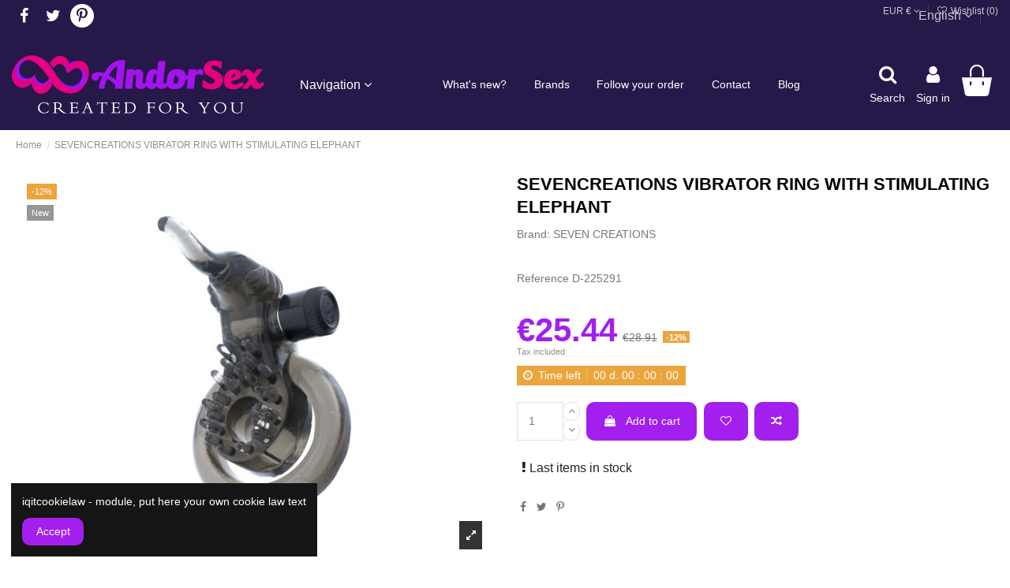

--- FILE ---
content_type: text/html; charset=utf-8
request_url: https://andorsex.com/en/106-sevencreations-vibrator-ring-with-stimulating-elephantd-225291-4890888131813.html
body_size: 36189
content:
<!doctype html>
<html lang="en">

<head>
    
        
  <meta charset="utf-8">


  <meta http-equiv="x-ua-compatible" content="ie=edge">



  


  
  



    <link rel="canonical" href="https://andorsex.com/en/106-sevencreations-vibrator-ring-with-stimulating-elephantd-225291-4890888131813.html">

  <title>SEVENCREATIONS VIBRATOR RING WITH STIMULATING ELEPHANTD-225291</title>
  
    
  
  
    
  
  <meta name="description" content="SEVENCREATIONS VIBRATOR RING WITH STIMULATING ELEPHANTD-225291">
  <meta name="keywords" content="">
    
      <link rel="canonical" href="https://andorsex.com/en/106-sevencreations-vibrator-ring-with-stimulating-elephantd-225291-4890888131813.html">
    

  
          <link rel="alternate" href="https://andorsex.com/es/106-sevencreations-anillo-vibrador-con-elefante-estimuladord-225291-4890888131813.html" hreflang="es">
            <link rel="alternate" href="https://andorsex.com/es/106-sevencreations-anillo-vibrador-con-elefante-estimuladord-225291-4890888131813.html" hreflang="x-default">
                <link rel="alternate" href="https://andorsex.com/ca/106-sevencreations-anell-vibrador-amb-elefant-estimulador-4890888131813.html" hreflang="ca-es">
                <link rel="alternate" href="https://andorsex.com/fr/106-sevencreations-anneau-vibrant-avec-lphant-stimulantd-225291-4890888131813.html" hreflang="fr-fr">
                <link rel="alternate" href="https://andorsex.com/en/106-sevencreations-vibrator-ring-with-stimulating-elephantd-225291-4890888131813.html" hreflang="en-us">
            

  
     <script type="application/ld+json">
 {
   "@context": "https://schema.org",
   "@type": "Organization",
   "name" : "Andorsex Erotic Supermarket",
   "url" : "https://andorsex.com/en/"
       ,"logo": {
       "@type": "ImageObject",
       "url":"https://andorsex.com/img/andorsex-logo-1621359843.jpg"
     }
    }
</script>

<script type="application/ld+json">
  {
    "@context": "https://schema.org",
    "@type": "WebPage",
    "isPartOf": {
      "@type": "WebSite",
      "url":  "https://andorsex.com/en/",
      "name": "Andorsex Erotic Supermarket"
    },
    "name": "SEVENCREATIONS VIBRATOR RING WITH STIMULATING ELEPHANTD-225291",
    "url":  "https://andorsex.com/en/106-sevencreations-vibrator-ring-with-stimulating-elephantd-225291-4890888131813.html"
  }
</script>


  <script type="application/ld+json">
    {
      "@context": "https://schema.org",
      "@type": "BreadcrumbList",
      "itemListElement": [
                  {
            "@type": "ListItem",
            "position": 1,
            "name": "Home",
            "item": "https://andorsex.com/en/"
          },              {
            "@type": "ListItem",
            "position": 2,
            "name": "SEVENCREATIONS VIBRATOR RING WITH STIMULATING ELEPHANT",
            "item": "https://andorsex.com/en/106-sevencreations-vibrator-ring-with-stimulating-elephantd-225291-4890888131813.html"
          }          ]
    }
  </script>


  

  

  
    
  



    <meta property="og:type" content="product">
    <meta property="og:url" content="https://andorsex.com/en/106-sevencreations-vibrator-ring-with-stimulating-elephantd-225291-4890888131813.html">
    <meta property="og:title" content="SEVENCREATIONS VIBRATOR RING WITH STIMULATING ELEPHANTD-225291">
    <meta property="og:site_name" content="Andorsex Erotic Supermarket">
    <meta property="og:description" content="SEVENCREATIONS VIBRATOR RING WITH STIMULATING ELEPHANTD-225291">
    <meta property="og:image" content="https://andorsex.com/334-thickbox_default/sevencreations-vibrator-ring-with-stimulating-elephantd-225291.jpg">
    <meta property="og:image:width" content="1100">
    <meta property="og:image:height" content="1422">





      <meta name="viewport" content="initial-scale=1,user-scalable=no,maximum-scale=1,width=device-width">
  




  <link rel="icon" type="image/vnd.microsoft.icon" href="https://andorsex.com/img/favicon.ico?1621359918">
  <link rel="shortcut icon" type="image/x-icon" href="https://andorsex.com/img/favicon.ico?1621359918">
    




    <link rel="stylesheet" href="https://andorsex.com/themes/warehouse/assets/css/theme.css" type="text/css" media="all">
  <link rel="stylesheet" href="https://andorsex.com/modules/groupinc/views/css/front.css" type="text/css" media="all">
  <link rel="stylesheet" href="https://andorsex.com/modules/revsliderprestashop/public/assets/css/rs6.css" type="text/css" media="all">
  <link rel="stylesheet" href="https://andorsex.com/modules/iqitcountdown/views/css/front.css" type="text/css" media="all">
  <link rel="stylesheet" href="https://andorsex.com/js/jquery/plugins/fancybox/jquery.fancybox.css" type="text/css" media="all">
  <link rel="stylesheet" href="https://andorsex.com/modules/iqitwishlist/views/css/front.css" type="text/css" media="all">
  <link rel="stylesheet" href="https://andorsex.com/modules/iqitthemeeditor/views/css/custom_s_1.css" type="text/css" media="all">
  <link rel="stylesheet" href="https://andorsex.com/modules/iqitextendedproduct/views/css/front.css" type="text/css" media="all">
  <link rel="stylesheet" href="https://andorsex.com/modules/iqitmegamenu/views/css/front.css" type="text/css" media="all">
  <link rel="stylesheet" href="https://andorsex.com/modules/iqitcompare/views/css/front.css" type="text/css" media="all">
  <link rel="stylesheet" href="https://andorsex.com/modules/iqitcookielaw/views/css/front.css" type="text/css" media="all">
  <link rel="stylesheet" href="https://andorsex.com/modules/iqitsizecharts/views/css/front.css" type="text/css" media="all">
  <link rel="stylesheet" href="https://andorsex.com/modules/iqitreviews/views/css/front.css" type="text/css" media="all">
  <link rel="stylesheet" href="https://andorsex.com/modules/iqitelementor/views/css/frontend.min.css" type="text/css" media="all">
  <link rel="stylesheet" href="https://andorsex.com/themes/warehouse/modules/ph_simpleblog/views/css/ph_simpleblog-17.css" type="text/css" media="all">
  <link rel="stylesheet" href="https://andorsex.com/modules/ph_simpleblog/css/custom.css" type="text/css" media="all">
  <link rel="stylesheet" href="https://andorsex.com/modules/iqitsociallogin/views/css/front.css" type="text/css" media="all">
  <link rel="stylesheet" href="https://andorsex.com/modules/iqitmegamenu/views/css/iqitmegamenu_s_1.css" type="text/css" media="all">
  <link rel="stylesheet" href="https://andorsex.com/modules/iqitcookielaw/views/css/custom_s_1.css" type="text/css" media="all">
  <link rel="stylesheet" href="https://andorsex.com/themes/warehousechild/assets/css/font-awesome/css/font-awesome.css" type="text/css" media="all">
  <link rel="stylesheet" href="https://andorsex.com/themes/warehousechild/assets/css/custom.css" type="text/css" media="all">




<link rel="preload" as="font"
      href="https://andorsex.com/themes/warehouse/assets/css/font-awesome/fonts/fontawesome-webfont.woff?v=4.7.0"
      type="font/woff" crossorigin="anonymous">
<link rel="preload" as="font"
      href="https://andorsex.com/themes/warehouse/assets/css/font-awesome/fonts/fontawesome-webfont.woff2?v=4.7.0"
      type="font/woff2" crossorigin="anonymous">


<link  rel="preload stylesheet"  as="style" href="https://andorsex.com/themes/warehouse/assets/css/font-awesome/css/font-awesome-preload.css"
       type="text/css" crossorigin="anonymous">





  

  <script>
        var elementorFrontendConfig = {"isEditMode":"","stretchedSectionContainer":"","instagramToken":"","is_rtl":false,"ajax_csfr_token_url":"https:\/\/andorsex.com\/en\/module\/iqitelementor\/Actions?process=handleCsfrToken&ajax=1"};
        var iqitTheme = {"rm_sticky":"0","rm_breakpoint":0,"op_preloader":"0","cart_style":"side","cart_confirmation":"modal","h_layout":"4","f_fixed":"1","f_layout":"3","h_absolute":"0","h_sticky":"menu","hw_width":"fullwidth","mm_content":"accordion","hm_submenu_width":"default","h_search_type":"full","pl_lazyload":false,"pl_infinity":false,"pl_rollover":true,"pl_crsl_autoplay":false,"pl_slider_ld":5,"pl_slider_d":4,"pl_slider_t":3,"pl_slider_p":2,"pp_thumbs":"bottom","pp_zoom":"inner","pp_image_layout":"carousel","pp_tabs":"tabha","pl_grid_qty":false};
        var iqitcompare = {"nbProducts":0};
        var iqitcountdown_days = "d.";
        var iqitextendedproduct = {"speed":"70","hook":"modal"};
        var iqitfdc_from = 0;
        var iqitmegamenu = {"sticky":"false","containerSelector":"#wrapper > .container"};
        var iqitreviews = [];
        var iqitwishlist = {"nbProducts":0};
        var prestashop = {"cart":{"products":[],"totals":{"total":{"type":"total","label":"Total","amount":0,"value":"\u20ac0.00"},"total_including_tax":{"type":"total","label":"Total (tax incl.)","amount":0,"value":"\u20ac0.00"},"total_excluding_tax":{"type":"total","label":"Total (tax excl.)","amount":0,"value":"\u20ac0.00"}},"subtotals":{"products":{"type":"products","label":"Subtotal","amount":0,"value":"\u20ac0.00"},"discounts":null,"shipping":{"type":"shipping","label":"Shipping","amount":0,"value":""},"tax":null},"products_count":0,"summary_string":"0 items","vouchers":{"allowed":1,"added":[]},"discounts":[],"minimalPurchase":0,"minimalPurchaseRequired":""},"currency":{"id":1,"name":"Euro","iso_code":"EUR","iso_code_num":"978","sign":"\u20ac"},"customer":{"lastname":null,"firstname":null,"email":null,"birthday":null,"newsletter":null,"newsletter_date_add":null,"optin":null,"website":null,"company":null,"siret":null,"ape":null,"is_logged":false,"gender":{"type":null,"name":null},"addresses":[]},"country":{"id_zone":9,"id_currency":0,"call_prefix":34,"iso_code":"ES","active":"1","contains_states":"1","need_identification_number":"0","need_zip_code":"1","zip_code_format":"NNNNN","display_tax_label":"1","name":"Espa\u00f1a","id":6},"language":{"name":"English (English)","iso_code":"en","locale":"en-US","language_code":"en-us","active":"1","is_rtl":"0","date_format_lite":"m\/d\/Y","date_format_full":"m\/d\/Y H:i:s","id":8},"page":{"title":"","canonical":"https:\/\/andorsex.com\/en\/106-sevencreations-vibrator-ring-with-stimulating-elephantd-225291-4890888131813.html","meta":{"title":"SEVENCREATIONS VIBRATOR RING WITH STIMULATING ELEPHANTD-225291","description":"SEVENCREATIONS VIBRATOR RING WITH STIMULATING ELEPHANTD-225291","keywords":"","robots":"index"},"page_name":"product","body_classes":{"lang-en":true,"lang-rtl":false,"country-ES":true,"currency-EUR":true,"layout-full-width":true,"page-product":true,"tax-display-enabled":true,"page-customer-account":false,"product-id-106":true,"product-SEVENCREATIONS VIBRATOR RING WITH STIMULATING ELEPHANT":true,"product-id-category-0":true,"product-id-manufacturer-473":true,"product-id-supplier-1":true,"product-available-for-order":true},"admin_notifications":[],"password-policy":{"feedbacks":{"0":"Very weak","1":"Weak","2":"Average","3":"Strong","4":"Very strong","Straight rows of keys are easy to guess":"Straight rows of keys are easy to guess","Short keyboard patterns are easy to guess":"Short keyboard patterns are easy to guess","Use a longer keyboard pattern with more turns":"Use a longer keyboard pattern with more turns","Repeats like \"aaa\" are easy to guess":"Repeats like \"aaa\" are easy to guess","Repeats like \"abcabcabc\" are only slightly harder to guess than \"abc\"":"Repeats like \"abcabcabc\" are only slightly harder to guess than \"abc\"","Sequences like abc or 6543 are easy to guess":"Sequences like \"abc\" or \"6543\" are easy to guess.","Recent years are easy to guess":"Recent years are easy to guess","Dates are often easy to guess":"Dates are often easy to guess","This is a top-10 common password":"This is a top-10 common password","This is a top-100 common password":"This is a top-100 common password","This is a very common password":"This is a very common password","This is similar to a commonly used password":"This is similar to a commonly used password","A word by itself is easy to guess":"A word by itself is easy to guess","Names and surnames by themselves are easy to guess":"Names and surnames by themselves are easy to guess","Common names and surnames are easy to guess":"Common names and surnames are easy to guess","Use a few words, avoid common phrases":"Use a few words, avoid common phrases","No need for symbols, digits, or uppercase letters":"No need for symbols, digits, or uppercase letters","Avoid repeated words and characters":"Avoid repeated words and characters","Avoid sequences":"Avoid sequences","Avoid recent years":"Avoid recent years","Avoid years that are associated with you":"Avoid years that are associated with you","Avoid dates and years that are associated with you":"Avoid dates and years that are associated with you","Capitalization doesn't help very much":"Capitalization doesn't help very much","All-uppercase is almost as easy to guess as all-lowercase":"All-uppercase is almost as easy to guess as all-lowercase","Reversed words aren't much harder to guess":"Reversed words aren't much harder to guess","Predictable substitutions like '@' instead of 'a' don't help very much":"Predictable substitutions like \"@\" instead of \"a\" don't help very much.","Add another word or two. Uncommon words are better.":"Add another word or two. Uncommon words are better."}}},"shop":{"name":"Andorsex Erotic Supermarket","logo":"https:\/\/andorsex.com\/img\/andorsex-logo-1621359843.jpg","stores_icon":"https:\/\/andorsex.com\/img\/logo_stores.png","favicon":"https:\/\/andorsex.com\/img\/favicon.ico"},"core_js_public_path":"\/themes\/","urls":{"base_url":"https:\/\/andorsex.com\/","current_url":"https:\/\/andorsex.com\/en\/106-sevencreations-vibrator-ring-with-stimulating-elephantd-225291-4890888131813.html","shop_domain_url":"https:\/\/andorsex.com","img_ps_url":"https:\/\/andorsex.com\/img\/","img_cat_url":"https:\/\/andorsex.com\/img\/c\/","img_lang_url":"https:\/\/andorsex.com\/img\/l\/","img_prod_url":"https:\/\/andorsex.com\/img\/p\/","img_manu_url":"https:\/\/andorsex.com\/img\/m\/","img_sup_url":"https:\/\/andorsex.com\/img\/su\/","img_ship_url":"https:\/\/andorsex.com\/img\/s\/","img_store_url":"https:\/\/andorsex.com\/img\/st\/","img_col_url":"https:\/\/andorsex.com\/img\/co\/","img_url":"https:\/\/andorsex.com\/themes\/warehouse\/assets\/img\/","css_url":"https:\/\/andorsex.com\/themes\/warehouse\/assets\/css\/","js_url":"https:\/\/andorsex.com\/themes\/warehouse\/assets\/js\/","pic_url":"https:\/\/andorsex.com\/upload\/","theme_assets":"https:\/\/andorsex.com\/themes\/warehouse\/assets\/","theme_dir":"https:\/\/andorsex.com\/var\/www\/vhosts\/vl53678.dns-privadas.es\/andorsex.com\/httpdocs\/themes\/warehousechild\/","child_theme_assets":"https:\/\/andorsex.com\/themes\/warehousechild\/assets\/","child_img_url":"https:\/\/andorsex.com\/themes\/warehousechild\/assets\/img\/","child_css_url":"https:\/\/andorsex.com\/themes\/warehousechild\/assets\/css\/","child_js_url":"https:\/\/andorsex.com\/themes\/warehousechild\/assets\/js\/","pages":{"address":"https:\/\/andorsex.com\/en\/address","addresses":"https:\/\/andorsex.com\/en\/addresses","authentication":"https:\/\/andorsex.com\/en\/login","manufacturer":"https:\/\/andorsex.com\/en\/marcas","cart":"https:\/\/andorsex.com\/en\/cart","category":"https:\/\/andorsex.com\/en\/index.php?controller=category","cms":"https:\/\/andorsex.com\/en\/index.php?controller=cms","contact":"https:\/\/andorsex.com\/en\/contact-us","discount":"https:\/\/andorsex.com\/en\/discount","guest_tracking":"https:\/\/andorsex.com\/en\/guest-tracking","history":"https:\/\/andorsex.com\/en\/order-history","identity":"https:\/\/andorsex.com\/en\/identity","index":"https:\/\/andorsex.com\/en\/","my_account":"https:\/\/andorsex.com\/en\/my-account","order_confirmation":"https:\/\/andorsex.com\/en\/order-confirmation","order_detail":"https:\/\/andorsex.com\/en\/index.php?controller=order-detail","order_follow":"https:\/\/andorsex.com\/en\/order-follow","order":"https:\/\/andorsex.com\/en\/order","order_return":"https:\/\/andorsex.com\/en\/index.php?controller=order-return","order_slip":"https:\/\/andorsex.com\/en\/credit-slip","pagenotfound":"https:\/\/andorsex.com\/en\/page-not-found","password":"https:\/\/andorsex.com\/en\/ha-olvidado-su-contrasena","pdf_invoice":"https:\/\/andorsex.com\/en\/index.php?controller=pdf-invoice","pdf_order_return":"https:\/\/andorsex.com\/en\/index.php?controller=pdf-order-return","pdf_order_slip":"https:\/\/andorsex.com\/en\/index.php?controller=pdf-order-slip","prices_drop":"https:\/\/andorsex.com\/en\/index.php?controller=prices-drop","product":"https:\/\/andorsex.com\/en\/index.php?controller=product","registration":"https:\/\/andorsex.com\/en\/index.php?controller=registration","search":"https:\/\/andorsex.com\/en\/search","sitemap":"https:\/\/andorsex.com\/en\/mapa-del-sitio","stores":"https:\/\/andorsex.com\/en\/stores","supplier":"https:\/\/andorsex.com\/en\/supplier","new_products":"https:\/\/andorsex.com\/en\/index.php?controller=new-products","brands":"https:\/\/andorsex.com\/en\/marcas","register":"https:\/\/andorsex.com\/en\/index.php?controller=registration","order_login":"https:\/\/andorsex.com\/en\/order?login=1"},"alternative_langs":{"es":"https:\/\/andorsex.com\/es\/106-sevencreations-anillo-vibrador-con-elefante-estimuladord-225291-4890888131813.html","ca-es":"https:\/\/andorsex.com\/ca\/106-sevencreations-anell-vibrador-amb-elefant-estimulador-4890888131813.html","fr-fr":"https:\/\/andorsex.com\/fr\/106-sevencreations-anneau-vibrant-avec-lphant-stimulantd-225291-4890888131813.html","en-us":"https:\/\/andorsex.com\/en\/106-sevencreations-vibrator-ring-with-stimulating-elephantd-225291-4890888131813.html"},"actions":{"logout":"https:\/\/andorsex.com\/en\/?mylogout="},"no_picture_image":{"bySize":{"small_default":{"url":"https:\/\/andorsex.com\/img\/p\/en-default-small_default.jpg","width":98,"height":127},"cart_default":{"url":"https:\/\/andorsex.com\/img\/p\/en-default-cart_default.jpg","width":125,"height":162},"home_default":{"url":"https:\/\/andorsex.com\/img\/p\/en-default-home_default.jpg","width":236,"height":305},"large_default":{"url":"https:\/\/andorsex.com\/img\/p\/en-default-large_default.jpg","width":381,"height":492},"medium_default":{"url":"https:\/\/andorsex.com\/img\/p\/en-default-medium_default.jpg","width":452,"height":584},"thickbox_default":{"url":"https:\/\/andorsex.com\/img\/p\/en-default-thickbox_default.jpg","width":1100,"height":1422}},"small":{"url":"https:\/\/andorsex.com\/img\/p\/en-default-small_default.jpg","width":98,"height":127},"medium":{"url":"https:\/\/andorsex.com\/img\/p\/en-default-large_default.jpg","width":381,"height":492},"large":{"url":"https:\/\/andorsex.com\/img\/p\/en-default-thickbox_default.jpg","width":1100,"height":1422},"legend":""}},"configuration":{"display_taxes_label":true,"display_prices_tax_incl":true,"is_catalog":false,"show_prices":true,"opt_in":{"partner":true},"quantity_discount":{"type":"discount","label":"Unit discount"},"voucher_enabled":1,"return_enabled":1},"field_required":[],"breadcrumb":{"links":[{"title":"Home","url":"https:\/\/andorsex.com\/en\/"},{"title":"SEVENCREATIONS VIBRATOR RING WITH STIMULATING ELEPHANT","url":"https:\/\/andorsex.com\/en\/106-sevencreations-vibrator-ring-with-stimulating-elephantd-225291-4890888131813.html"}],"count":2},"link":{"protocol_link":"https:\/\/","protocol_content":"https:\/\/"},"time":1769043736,"static_token":"7f97dddfcde2761874169d5a357c1911","token":"d671360352a7523f2c71126323c5ecfa","debug":false};
        var psemailsubscription_subscription = "https:\/\/andorsex.com\/en\/module\/ps_emailsubscription\/subscription";
      </script>



  
			<script type="text/javascript">
				(window.gaDevIds=window.gaDevIds||[]).push('d6YPbH');
				(function(i,s,o,g,r,a,m){i['GoogleAnalyticsObject']=r;i[r]=i[r]||function(){
				(i[r].q=i[r].q||[]).push(arguments)},i[r].l=1*new Date();a=s.createElement(o),
				m=s.getElementsByTagName(o)[0];a.async=1;a.src=g;m.parentNode.insertBefore(a,m)
				})(window,document,'script','//www.google-analytics.com/analytics.js','ga');
				ga('create', 'UA-7665976-1', 'auto');
				ga('require', 'ec');</script>


    
            <meta property="product:pretax_price:amount" content="21.025455">
        <meta property="product:pretax_price:currency" content="EUR">
        <meta property="product:price:amount" content="25.44">
        <meta property="product:price:currency" content="EUR">
                <meta property="product:weight:value" content="0.104000">
        <meta property="product:weight:units" content="kg">
    
    

     <!-- Google tag (gtag.js) -->
<script async src="https://www.googletagmanager.com/gtag/js?id=G-B5QDFS4JJG"></script>
<script>
  window.dataLayer = window.dataLayer || [];
  function gtag(){dataLayer.push(arguments);}
  gtag('js', new Date());

  gtag('config', 'G-B5QDFS4JJG');
</script> </head>

<body id="product" class="lang-en country-es currency-eur layout-full-width page-product tax-display-enabled product-id-106 product-sevencreations-vibrator-ring-with-stimulating-elephant product-id-category-0 product-id-manufacturer-473 product-id-supplier-1 product-available-for-order body-desktop-header-style-w-4">


    




    


<main id="main-page-content"  >
    
            

    <header id="header" class="desktop-header-style-w-4">
        
            
  <div class="header-banner">
    
  </div>




            <nav class="header-nav">
        <div class="container">
    
        <div class="row justify-content-between">
            <div class="col col-auto col-md left-nav">
                 <div class="d-inline-block"> 

<ul class="social-links _topbar" itemscope itemtype="https://schema.org/Organization" itemid="#store-organization">
    <li class="facebook"><a itemprop="sameAs" href="https://www.facebook.com/Andorsex" target="_blank" rel="noreferrer noopener"><i class="fa fa-facebook fa-fw" aria-hidden="true"></i></a></li>  <li class="twitter"><a itemprop="sameAs" href="https://twitter.com/SexshopAndorra" target="_blank" rel="noreferrer noopener"><i class="fa fa-twitter fa-fw" aria-hidden="true"></i></a></li>      <li class="pinterest"><a itemprop="sameAs" href="https://www.pinterest.es/Andorsex" target="_blank" rel="noreferrer noopener"><i class="fa fa-pinterest-p fa-fw" aria-hidden="true"></i></a></li>        </ul>

 </div>                 
            </div>
            <div class="col col-auto center-nav text-center">
                
             </div>
            <div class="col col-auto col-md right-nav text-right">
                

<div id="language_selector" class="d-inline-block">
    <div class="language-selector-wrapper d-inline-block">
        <div class="language-selector dropdown js-dropdown">
            <a class="expand-more" data-toggle="dropdown" data-iso-code="en">English <i class="fa fa-angle-down" aria-hidden="true"></i></a>
            <div class="dropdown-menu">
                <ul>
                                            <li >
                            <a href="https://andorsex.com/es/106-sevencreations-anillo-vibrador-con-elefante-estimuladord-225291-4890888131813.html" rel="alternate" hreflang="es"
                               class="dropdown-item"><img src="https://andorsex.com/img/l/1.jpg" alt="Español" class="img-fluid lang-flag"  data-iso-code="es"/> Español</a>
                        </li>
                                            <li >
                            <a href="https://andorsex.com/ca/106-sevencreations-anell-vibrador-amb-elefant-estimulador-4890888131813.html" rel="alternate" hreflang="ca"
                               class="dropdown-item"><img src="https://andorsex.com/img/l/2.jpg" alt="Català" class="img-fluid lang-flag"  data-iso-code="ca"/> Català</a>
                        </li>
                                            <li >
                            <a href="https://andorsex.com/fr/106-sevencreations-anneau-vibrant-avec-lphant-stimulantd-225291-4890888131813.html" rel="alternate" hreflang="fr"
                               class="dropdown-item"><img src="https://andorsex.com/img/l/6.jpg" alt="Français" class="img-fluid lang-flag"  data-iso-code="fr"/> Français</a>
                        </li>
                                            <li  class="current" >
                            <a href="https://andorsex.com/en/106-sevencreations-vibrator-ring-with-stimulating-elephantd-225291-4890888131813.html" rel="alternate" hreflang="en"
                               class="dropdown-item"><img src="https://andorsex.com/img/l/8.jpg" alt="English" class="img-fluid lang-flag"  data-iso-code="en"/> English</a>
                        </li>
                                    </ul>
            </div>
        </div>
    </div>
</div>
<div id="currency_selector" class="d-inline-block">
    <div class="currency-selector dropdown js-dropdown d-inline-block">
        <a class="expand-more" data-toggle="dropdown">EUR  € <i class="fa fa-angle-down" aria-hidden="true"></i></a>
        <div class="dropdown-menu">
            <ul>
                                    <li  class="current" >
                        <a title="Euro" rel="nofollow" href="https://andorsex.com/en/106-sevencreations-vibrator-ring-with-stimulating-elephantd-225291-4890888131813.html?SubmitCurrency=1&amp;id_currency=1"
                           class="dropdown-item">EUR  €</a>
                    </li>
                                    <li >
                        <a title="Libra esterlina" rel="nofollow" href="https://andorsex.com/en/106-sevencreations-vibrator-ring-with-stimulating-elephantd-225291-4890888131813.html?SubmitCurrency=1&amp;id_currency=2"
                           class="dropdown-item">GBP  £</a>
                    </li>
                            </ul>
        </div>
    </div>
</div>

<div class="d-inline-block">
    <a href="//andorsex.com/en/module/iqitwishlist/view">
        <i class="fa fa-heart-o fa-fw" aria-hidden="true"></i> Wishlist (<span
                id="iqitwishlist-nb"></span>)
    </a>
</div>

             </div>
        </div>

                        </div>
            </nav>
        



<div id="desktop-header" class="desktop-header-style-4">
    
            
<div class="header-top">
    <div id="desktop-header-container" class="container">
        <div class="row align-items-center">
                            <div class="col col-auto col-header-left">
                    <div id="desktop_logo">
                        
  <a href="https://andorsex.com/en/">
    <img class="logo img-fluid"
         src="https://andorsex.com/img/andorsex-logo-1621359843.jpg"
                  alt="Andorsex Erotic Supermarket"
         width="320"
         height="75"
    >
  </a>

                    </div>
                    
                </div>
                <div class="col col-header-center col-header-menu">
                                        <div id="iqitmegamenu-wrapper" class="iqitmegamenu-wrapper iqitmegamenu-all">
	<div class="container container-iqitmegamenu">
		<div id="iqitmegamenu-horizontal" class="iqitmegamenu  clearfix" role="navigation">

			
				<div class="cbp-vertical-on-top">
					
<nav id="cbp-hrmenu1" class="cbp-hrmenu  iqitmegamenu-all cbp-vertical ">
	<div class="cbp-vertical-title"><span class="cbp-vertical-title-text">Navigation</span> <i class="fa fa-angle-down cbp-iconbars"></i></div>
					<ul id="cbp-hrmenu1-ul">
												<li id="cbp-hrmenu-tab-8" class="cbp-hrmenu-tab cbp-hrmenu-tab-8 ">
	<a href="https://andorsex.com/en/179-xxx-sex-toys" onclick="" >																								<span>Toys</span> <i class="fa fa-angle-right cbp-submenu-aindicator"></i>														</a>
														<div class="cbp-hrsub-wrapper">
							<div class="cbp-hrsub col-12">
								<div class="cbp-hrsub-inner">

									
																																	




<div class="row menu_row menu-element  first_rows menu-element-id-1">
                

                                                




    <div class="col-4 cbp-menu-column cbp-menu-element menu-element-id-2 ">
        <div class="cbp-menu-column-inner">
                        
                
                
                    
                                                    <ul class="cbp-links cbp-category-tree">
                                                                                                            <li >
                                            <div class="cbp-category-link-w">
                                                <a href="https://andorsex.com/en/180-aquatic">aquatic</a>

                                                                                            </div>
                                        </li>
                                                                                                                                                <li class="cbp-hrsub-haslevel2">
                                            <div class="cbp-category-link-w">
                                                <a href="https://andorsex.com/en/181-penis-accessories">penis accessories</a>

                                                                                                    
    <ul class="cbp-hrsub-level2"><li ><div class="cbp-category-link-w"><a href="https://andorsex.com/en/377-anillos">Anillos</a></div></li><li ><div class="cbp-category-link-w"><a href="https://andorsex.com/en/378-fundas">Fundas</a></div></li><li ><div class="cbp-category-link-w"><a href="https://andorsex.com/en/379-arneses-pene">Arneses Pene</a></div></li><li ><div class="cbp-category-link-w"><a href="https://andorsex.com/en/380-anillos-pene">Anillos Pene</a></div></li><li ><div class="cbp-category-link-w"><a href="https://andorsex.com/en/381-extensores">Extensores</a></div></li><li ><div class="cbp-category-link-w"><a href="https://andorsex.com/en/384-extensores-penes">Extensores Penes</a></div></li></ul>

                                                                                            </div>
                                        </li>
                                                                                                                                                <li >
                                            <div class="cbp-category-link-w">
                                                <a href="https://andorsex.com/en/182-penis-enlargement">Penis Enlargement</a>

                                                                                            </div>
                                        </li>
                                                                                                                                                <li class="cbp-hrsub-haslevel2">
                                            <div class="cbp-category-link-w">
                                                <a href="https://andorsex.com/en/183-harness">Harness</a>

                                                                                                    
    <ul class="cbp-hrsub-level2"><li ><div class="cbp-category-link-w"><a href="https://andorsex.com/en/382-arneses-con-vibracion">Arneses con Vibración</a></div></li><li ><div class="cbp-category-link-w"><a href="https://andorsex.com/en/383-arneses-sin-vibracion">Arneses sin Vibración</a></div></li><li ><div class="cbp-category-link-w"><a href="https://andorsex.com/en/388-arneses-sin-correas">Arneses sin correas</a></div></li><li ><div class="cbp-category-link-w"><a href="https://andorsex.com/en/389-arneses-huecos">Arneses Huecos</a></div></li><li ><div class="cbp-category-link-w"><a href="https://andorsex.com/en/455-complementos-arneses">Complementos Arneses</a></div></li><li ><div class="cbp-category-link-w"><a href="https://andorsex.com/en/459-arneses-dobles">Arneses Dobles</a></div></li></ul>

                                                                                            </div>
                                        </li>
                                                                                                                                                <li >
                                            <div class="cbp-category-link-w">
                                                <a href="https://andorsex.com/en/184-penis-extensions">penis extensions</a>

                                                                                            </div>
                                        </li>
                                                                                                                                                <li class="cbp-hrsub-haslevel2">
                                            <div class="cbp-category-link-w">
                                                <a href="https://andorsex.com/en/185-anal">Anal</a>

                                                                                                    
    <ul class="cbp-hrsub-level2"><li ><div class="cbp-category-link-w"><a href="https://andorsex.com/en/437-plugs-anales">Plugs Anales</a></div></li><li ><div class="cbp-category-link-w"><a href="https://andorsex.com/en/454-dildos-anales">Dildos Anales</a></div></li><li ><div class="cbp-category-link-w"><a href="https://andorsex.com/en/456-ducha-anal">Ducha Anal</a></div></li><li ><div class="cbp-category-link-w"><a href="https://andorsex.com/en/457-especial-prostaticos">Especial Prostaticos</a></div></li><li ><div class="cbp-category-link-w"><a href="https://andorsex.com/en/458-vibradores-anales">Vibradores Anales</a></div></li></ul>

                                                                                            </div>
                                        </li>
                                                                                                                                                <li >
                                            <div class="cbp-category-link-w">
                                                <a href="https://andorsex.com/en/186-mouths-and-hands">Mouths and Hands</a>

                                                                                            </div>
                                        </li>
                                                                                                                                                <li class="cbp-hrsub-haslevel2">
                                            <div class="cbp-category-link-w">
                                                <a href="https://andorsex.com/en/187-fetish-bondage">Fetish / Bondage</a>

                                                                                                    
    <ul class="cbp-hrsub-level2"><li ><div class="cbp-category-link-w"><a href="https://andorsex.com/en/229-bdsm-accessories">BDSM / Accessories</a></div></li><li ><div class="cbp-category-link-w"><a href="https://andorsex.com/en/298-wives">Wives</a></div></li><li ><div class="cbp-category-link-w"><a href="https://andorsex.com/en/317-masks-masks">Masks / Masks</a></div></li><li ><div class="cbp-category-link-w"><a href="https://andorsex.com/en/318-jaws">jaws</a></div></li><li ><div class="cbp-category-link-w"><a href="https://andorsex.com/en/319-hard-sex-articles">Hard Sex Articles</a></div></li><li ><div class="cbp-category-link-w"><a href="https://andorsex.com/en/320-whips-shovels">Whips / Shovels</a></div></li><li ><div class="cbp-category-link-w"><a href="https://andorsex.com/en/321-shock-therapy">Shock Therapy</a></div></li><li ><div class="cbp-category-link-w"><a href="https://andorsex.com/en/322-pens">Pens</a></div></li><li ><div class="cbp-category-link-w"><a href="https://andorsex.com/en/329-bdsm-cock-rings-metal">BDSM / Cock Rings Metal</a></div></li><li ><div class="cbp-category-link-w"><a href="https://andorsex.com/en/330-bdsm-chastity-ring-cages">BDSM / Chastity Ring Cages</a></div></li><li ><div class="cbp-category-link-w"><a href="https://andorsex.com/en/331-bdsm-collars">BDSM / Collars</a></div></li><li ><div class="cbp-category-link-w"><a href="https://andorsex.com/en/332-bdsm-urethra-dilators">BDSM / Urethra Dilators</a></div></li></ul>

                                                                                            </div>
                                        </li>
                                                                                                                                                <li >
                                            <div class="cbp-category-link-w">
                                                <a href="https://andorsex.com/en/188-swings-furniture">Swings/Furniture</a>

                                                                                            </div>
                                        </li>
                                                                                                                                                <li >
                                            <div class="cbp-category-link-w">
                                                <a href="https://andorsex.com/en/189-remote-control">Remote control</a>

                                                                                            </div>
                                        </li>
                                                                                                                                                <li >
                                            <div class="cbp-category-link-w">
                                                <a href="https://andorsex.com/en/190-glass">Glass</a>

                                                                                            </div>
                                        </li>
                                                                                                                                                <li >
                                            <div class="cbp-category-link-w">
                                                <a href="https://andorsex.com/en/191-developers">developers</a>

                                                                                            </div>
                                        </li>
                                                                                                                                                <li class="cbp-hrsub-haslevel2">
                                            <div class="cbp-category-link-w">
                                                <a href="https://andorsex.com/en/192-dildos">dildos</a>

                                                                                                    
    <ul class="cbp-hrsub-level2"><li ><div class="cbp-category-link-w"><a href="https://andorsex.com/en/431-penes">Penes</a></div></li><li ><div class="cbp-category-link-w"><a href="https://andorsex.com/en/435-penes-de-actores">Penes de actores</a></div></li><li ><div class="cbp-category-link-w"><a href="https://andorsex.com/en/436-penes-dobles">Penes dobles</a></div></li><li ><div class="cbp-category-link-w"><a href="https://andorsex.com/en/438-penes-realisticos">Penes realisticos</a></div></li><li ><div class="cbp-category-link-w"><a href="https://andorsex.com/en/463-dildos-para-arneses">Dildos para Arneses</a></div></li><li ><div class="cbp-category-link-w"><a href="https://andorsex.com/en/464-dildos-punto-g">Dildos Punto G</a></div></li></ul>

                                                                                            </div>
                                        </li>
                                                                                                </ul>
                                            
                
            

            
            </div>    </div>
                                    




    <div class="col-4 cbp-menu-column cbp-menu-element menu-element-id-3 ">
        <div class="cbp-menu-column-inner">
                        
                
                
                    
                                                    <ul class="cbp-links cbp-category-tree">
                                                                                                            <li class="cbp-hrsub-haslevel2">
                                            <div class="cbp-category-link-w">
                                                <a href="https://andorsex.com/en/193-stimulators">stimulators</a>

                                                                                                    
    <ul class="cbp-hrsub-level2"><li ><div class="cbp-category-link-w"><a href="https://andorsex.com/en/342-for-clitoris">for clitoris</a></div></li><li ><div class="cbp-category-link-w"><a href="https://andorsex.com/en/355-suckers">Suckers</a></div></li><li ><div class="cbp-category-link-w"><a href="https://andorsex.com/en/430-balas-vibradoras">Balas vibradoras</a></div></li><li ><div class="cbp-category-link-w"><a href="https://andorsex.com/en/439-huevos-vibradores">Huevos vibradores</a></div></li><li ><div class="cbp-category-link-w"><a href="https://andorsex.com/en/473-desarrolladores-vagina">Desarrolladores Vagina</a></div></li></ul>

                                                                                            </div>
                                        </li>
                                                                                                                                                <li >
                                            <div class="cbp-category-link-w">
                                                <a href="https://andorsex.com/en/342-for-clitoris">for clitoris</a>

                                                                                            </div>
                                        </li>
                                                                                                                                                <li >
                                            <div class="cbp-category-link-w">
                                                <a href="https://andorsex.com/en/194-vibrating-eggs">vibrating eggs</a>

                                                                                            </div>
                                        </li>
                                                                                                                                                <li >
                                            <div class="cbp-category-link-w">
                                                <a href="https://andorsex.com/en/195-sex-toy-kits">sex toy kits</a>

                                                                                            </div>
                                        </li>
                                                                                                                                                <li >
                                            <div class="cbp-category-link-w">
                                                <a href="https://andorsex.com/en/196-intimate-cleansing">intimate cleansing</a>

                                                                                            </div>
                                        </li>
                                                                                                                                                <li >
                                            <div class="cbp-category-link-w">
                                                <a href="https://andorsex.com/en/197-cleaning-and-conservation">Cleaning and conservation</a>

                                                                                            </div>
                                        </li>
                                                                                                                                                <li >
                                            <div class="cbp-category-link-w">
                                                <a href="https://andorsex.com/en/198-masturbators-for-them">Masturbators for them</a>

                                                                                            </div>
                                        </li>
                                                                                                                                                <li >
                                            <div class="cbp-category-link-w">
                                                <a href="https://andorsex.com/en/199-masturbators-for-her">Masturbators for her</a>

                                                                                            </div>
                                        </li>
                                                                                                                                                <li >
                                            <div class="cbp-category-link-w">
                                                <a href="https://andorsex.com/en/200-metal">Metal</a>

                                                                                            </div>
                                        </li>
                                                                                                                                                <li >
                                            <div class="cbp-category-link-w">
                                                <a href="https://andorsex.com/en/201-dolls">dolls</a>

                                                                                            </div>
                                        </li>
                                                                                                                                                <li >
                                            <div class="cbp-category-link-w">
                                                <a href="https://andorsex.com/en/202-toys">Toys</a>

                                                                                            </div>
                                        </li>
                                                                                                                                                <li >
                                            <div class="cbp-category-link-w">
                                                <a href="https://andorsex.com/en/203-hi-tech-vibrators">HI-TECH vibrators</a>

                                                                                            </div>
                                        </li>
                                                                                                                                                <li class="cbp-hrsub-haslevel2">
                                            <div class="cbp-category-link-w">
                                                <a href="https://andorsex.com/en/204-vibrators">vibrators</a>

                                                                                                    
    <ul class="cbp-hrsub-level2"><li ><div class="cbp-category-link-w"><a href="https://andorsex.com/en/429-vibradores-con-app">Vibradores con APP</a></div></li><li ><div class="cbp-category-link-w"><a href="https://andorsex.com/en/433-vibradores-hi-tech">Vibradores HI-TECH</a></div></li><li ><div class="cbp-category-link-w"><a href="https://andorsex.com/en/434-rotadores-y-vibradores">Rotadores y vibradores</a></div></li><li ><div class="cbp-category-link-w"><a href="https://andorsex.com/en/440-vibradores-control-remoto">Vibradores control remoto</a></div></li><li ><div class="cbp-category-link-w"><a href="https://andorsex.com/en/465-mini-vibradores">Mini vibradores</a></div></li><li ><div class="cbp-category-link-w"><a href="https://andorsex.com/en/466-vibradores-punto-g">Vibradores Punto G</a></div></li><li ><div class="cbp-category-link-w"><a href="https://andorsex.com/en/467-vibradores-rabbit">Vibradores Rabbit</a></div></li><li ><div class="cbp-category-link-w"><a href="https://andorsex.com/en/468-vibradores-lay-on-clitoris">Vibradores Lay-on Clítoris</a></div></li><li ><div class="cbp-category-link-w"><a href="https://andorsex.com/en/469-vibradores-dedo">Vibradores Dedo</a></div></li><li ><div class="cbp-category-link-w"><a href="https://andorsex.com/en/470-vibradores-realisticos">Vibradores Realisticos</a></div></li><li ><div class="cbp-category-link-w"><a href="https://andorsex.com/en/472-vibradores-succionadores-ondas-presion">Vibradores Succionadores Ondas Presión</a></div></li><li ><div class="cbp-category-link-w"><a href="https://andorsex.com/en/477-vibradores-clasicos-anales-o-vaginales">Vibradores Clasicos anales o vaginales</a></div></li><li ><div class="cbp-category-link-w"><a href="https://andorsex.com/en/485-100-vibradores-resistentes-al-agua">100% Vibradores Resistentes al Agua</a></div></li><li ><div class="cbp-category-link-w"><a href="https://andorsex.com/en/512-100-sumergible">100% Sumergible</a></div></li></ul>

                                                                                            </div>
                                        </li>
                                                                                                                                                <li >
                                            <div class="cbp-category-link-w">
                                                <a href="https://andorsex.com/en/205-anal-plugs">Anal Plugs</a>

                                                                                            </div>
                                        </li>
                                                                                                                                                <li >
                                            <div class="cbp-category-link-w">
                                                <a href="https://andorsex.com/en/206-rotators-and-vibrators">Rotators and vibrators</a>

                                                                                            </div>
                                        </li>
                                                                                                </ul>
                                            
                
            

            
            </div>    </div>
                                    




    <div class="col-4 cbp-menu-column cbp-menu-element menu-element-id-4 ">
        <div class="cbp-menu-column-inner">
                        
                
                
                    
                                                    <ul class="cbp-links cbp-category-tree">
                                                                                                            <li class="cbp-hrsub-haslevel2">
                                            <div class="cbp-category-link-w">
                                                <a href="https://andorsex.com/en/207-penises">penises</a>

                                                                                                    
    <ul class="cbp-hrsub-level2"><li ><div class="cbp-category-link-w"><a href="https://andorsex.com/en/208-actors-penises">actors&#039; penises</a></div></li><li ><div class="cbp-category-link-w"><a href="https://andorsex.com/en/209-realistic-penises">realistic penises</a></div></li><li ><div class="cbp-category-link-w"><a href="https://andorsex.com/en/327-double-penises">double penises</a></div></li></ul>

                                                                                            </div>
                                        </li>
                                                                                                                                                <li >
                                            <div class="cbp-category-link-w">
                                                <a href="https://andorsex.com/en/208-actors-penises">actors&#039; penises</a>

                                                                                            </div>
                                        </li>
                                                                                                                                                <li >
                                            <div class="cbp-category-link-w">
                                                <a href="https://andorsex.com/en/209-realistic-penises">realistic penises</a>

                                                                                            </div>
                                        </li>
                                                                                                                                                <li >
                                            <div class="cbp-category-link-w">
                                                <a href="https://andorsex.com/en/327-double-penises">double penises</a>

                                                                                            </div>
                                        </li>
                                                                                                                                                <li >
                                            <div class="cbp-category-link-w">
                                                <a href="https://andorsex.com/en/210-vaginas-and-anuses">Vaginas and Anuses</a>

                                                                                            </div>
                                        </li>
                                                                                                                                                <li class="cbp-hrsub-haslevel2">
                                            <div class="cbp-category-link-w">
                                                <a href="https://andorsex.com/en/211-for-him">For him</a>

                                                                                                    
    <ul class="cbp-hrsub-level2"><li ><div class="cbp-category-link-w"><a href="https://andorsex.com/en/432-masturbadores-para-ellos">Masturbadores para ellos</a></div></li></ul>

                                                                                            </div>
                                        </li>
                                                                                                                                                <li >
                                            <div class="cbp-category-link-w">
                                                <a href="https://andorsex.com/en/212-g-point">G point</a>

                                                                                            </div>
                                        </li>
                                                                                                                                                <li >
                                            <div class="cbp-category-link-w">
                                                <a href="https://andorsex.com/en/213-batteries">batteries</a>

                                                                                            </div>
                                        </li>
                                                                                                                                                <li >
                                            <div class="cbp-category-link-w">
                                                <a href="https://andorsex.com/en/295-gay-special">Gay Special</a>

                                                                                            </div>
                                        </li>
                                                                                                                                                <li >
                                            <div class="cbp-category-link-w">
                                                <a href="https://andorsex.com/en/297-masks-and-handcuffs">masks and handcuffs</a>

                                                                                            </div>
                                        </li>
                                                                                                                                                <li >
                                            <div class="cbp-category-link-w">
                                                <a href="https://andorsex.com/en/316-vending-selection">Vending Selection</a>

                                                                                            </div>
                                        </li>
                                                                                                                                                <li >
                                            <div class="cbp-category-link-w">
                                                <a href="https://andorsex.com/en/325-cleaning-and-hygiene-items">Cleaning and hygiene items</a>

                                                                                            </div>
                                        </li>
                                                                                                                                                <li >
                                            <div class="cbp-category-link-w">
                                                <a href="https://andorsex.com/en/336-vibrating-bullets">vibrating bullets</a>

                                                                                            </div>
                                        </li>
                                                                                                                                                <li class="cbp-hrsub-haslevel2">
                                            <div class="cbp-category-link-w">
                                                <a href="https://andorsex.com/en/337-balls">Balls</a>

                                                                                                    
    <ul class="cbp-hrsub-level2"><li ><div class="cbp-category-link-w"><a href="https://andorsex.com/en/460-bolas-basicas">Bolas Basicas</a></div></li><li ><div class="cbp-category-link-w"><a href="https://andorsex.com/en/461-bolas-silicona">Bolas Silicona</a></div></li><li ><div class="cbp-category-link-w"><a href="https://andorsex.com/en/462-bolas-anales">Bolas Anales</a></div></li></ul>

                                                                                            </div>
                                        </li>
                                                                                                                                                <li >
                                            <div class="cbp-category-link-w">
                                                <a href="https://andorsex.com/en/338-massagers">massagers</a>

                                                                                            </div>
                                        </li>
                                                                                                                                                <li >
                                            <div class="cbp-category-link-w">
                                                <a href="https://andorsex.com/en/347-electro-stimulation">electro stimulation</a>

                                                                                            </div>
                                        </li>
                                                                                                </ul>
                                            
                
            

            
            </div>    </div>
                            
                </div>
																					
									
								</div>
							</div></div>
													</li>
												<li id="cbp-hrmenu-tab-11" class="cbp-hrmenu-tab cbp-hrmenu-tab-11 ">
	<a href="https://andorsex.com/en/214-lingerie" onclick="" >																								<span>Lingerie</span> <i class="fa fa-angle-right cbp-submenu-aindicator"></i>														</a>
														<div class="cbp-hrsub-wrapper">
							<div class="cbp-hrsub col-12">
								<div class="cbp-hrsub-inner">

									
																																	




<div class="row menu_row menu-element  first_rows menu-element-id-1">
                

                                                




    <div class="col-6 cbp-menu-column cbp-menu-element menu-element-id-2 ">
        <div class="cbp-menu-column-inner">
                        
                
                
                    
                                                    <ul class="cbp-links cbp-category-tree">
                                                                                                            <li >
                                            <div class="cbp-category-link-w">
                                                <a href="https://andorsex.com/en/215-multi-piece-sets">multi-piece sets</a>

                                                                                            </div>
                                        </li>
                                                                                                                                                <li >
                                            <div class="cbp-category-link-w">
                                                <a href="https://andorsex.com/en/216-fetish-leather">Fetish / Leather</a>

                                                                                            </div>
                                        </li>
                                                                                                                                                <li >
                                            <div class="cbp-category-link-w">
                                                <a href="https://andorsex.com/en/217-2-piece-sets">2 Piece Sets</a>

                                                                                            </div>
                                        </li>
                                                                                                                                                <li >
                                            <div class="cbp-category-link-w">
                                                <a href="https://andorsex.com/en/218-babydoll-babydoll">Babydoll / Babydoll</a>

                                                                                            </div>
                                        </li>
                                                                                                                                                <li >
                                            <div class="cbp-category-link-w">
                                                <a href="https://andorsex.com/en/219-catsuits-red-bodies">Catsuits / Red Bodies</a>

                                                                                            </div>
                                        </li>
                                                                                                                                                <li class="cbp-hrsub-haslevel2">
                                            <div class="cbp-category-link-w">
                                                <a href="https://andorsex.com/en/221-accessories-lingerie">Accessories Lingerie</a>

                                                                                                    
    <ul class="cbp-hrsub-level2"><li ><div class="cbp-category-link-w"><a href="https://andorsex.com/en/390-boas-y-plumas">Boas y Plumas</a></div></li><li ><div class="cbp-category-link-w"><a href="https://andorsex.com/en/542-mascaras">Máscaras</a></div></li></ul>

                                                                                            </div>
                                        </li>
                                                                                                                                                <li >
                                            <div class="cbp-category-link-w">
                                                <a href="https://andorsex.com/en/222-corsets">Corsets</a>

                                                                                            </div>
                                        </li>
                                                                                                                                                <li class="cbp-hrsub-haslevel2">
                                            <div class="cbp-category-link-w">
                                                <a href="https://andorsex.com/en/223-women-s-costumes">Women&#039;s Costumes</a>

                                                                                                    
    <ul class="cbp-hrsub-level2"><li ><div class="cbp-category-link-w"><a href="https://andorsex.com/en/770-otros-disfraces">Otros disfraces</a></div></li><li ><div class="cbp-category-link-w"><a href="https://andorsex.com/en/771-disfraz-de-mujer-policia">Disfraz de Mujer Policía</a></div></li><li ><div class="cbp-category-link-w"><a href="https://andorsex.com/en/772-disfraz-de-enfermera">Disfraz de enfermera</a></div></li><li ><div class="cbp-category-link-w"><a href="https://andorsex.com/en/773-disfraz-de-azafata">Disfraz de azafata</a></div></li><li ><div class="cbp-category-link-w"><a href="https://andorsex.com/en/782-lenceria-navidad">Lenceria Navidad</a></div></li><li ><div class="cbp-category-link-w"><a href="https://andorsex.com/en/799-disfraces-halloween">Disfraces Halloween</a></div></li><li ><div class="cbp-category-link-w"><a href="https://andorsex.com/en/800-disfraz-de-sirvienta">Disfraz de sirvienta</a></div></li></ul>

                                                                                            </div>
                                        </li>
                                                                                                                                                <li >
                                            <div class="cbp-category-link-w">
                                                <a href="https://andorsex.com/en/224-socks">Socks</a>

                                                                                            </div>
                                        </li>
                                                                                                                                                <li >
                                            <div class="cbp-category-link-w">
                                                <a href="https://andorsex.com/en/225-babydoll-with-garter-belt">babydoll with garter belt</a>

                                                                                            </div>
                                        </li>
                                                                                                                                                <li >
                                            <div class="cbp-category-link-w">
                                                <a href="https://andorsex.com/en/226-thongs-briefs">Thongs / Briefs</a>

                                                                                            </div>
                                        </li>
                                                                                                                                                <li >
                                            <div class="cbp-category-link-w">
                                                <a href="https://andorsex.com/en/227-garters">Garters</a>

                                                                                            </div>
                                        </li>
                                                                                                                                                <li >
                                            <div class="cbp-category-link-w">
                                                <a href="https://andorsex.com/en/228-teddy">Teddy</a>

                                                                                            </div>
                                        </li>
                                                                                                                                                <li >
                                            <div class="cbp-category-link-w">
                                                <a href="https://andorsex.com/en/230-dresses">Dresses</a>

                                                                                            </div>
                                        </li>
                                                                                                                                                <li >
                                            <div class="cbp-category-link-w">
                                                <a href="https://andorsex.com/en/339-shirt">shirt</a>

                                                                                            </div>
                                        </li>
                                                                                                </ul>
                                            
                
            

            
            </div>    </div>
                                    




    <div class="col-6 cbp-menu-column cbp-menu-element menu-element-id-3 ">
        <div class="cbp-menu-column-inner">
                        
                
                
                    
                                                    <ul class="cbp-links cbp-category-tree">
                                                                                                            <li >
                                            <div class="cbp-category-link-w">
                                                <a href="https://andorsex.com/en/231-bras">bras</a>

                                                                                            </div>
                                        </li>
                                                                                                                                                <li >
                                            <div class="cbp-category-link-w">
                                                <a href="https://andorsex.com/en/232-bikini">bikini</a>

                                                                                            </div>
                                        </li>
                                                                                                                                                <li >
                                            <div class="cbp-category-link-w">
                                                <a href="https://andorsex.com/en/233-summer">Summer</a>

                                                                                            </div>
                                        </li>
                                                                                                                                                <li >
                                            <div class="cbp-category-link-w">
                                                <a href="https://andorsex.com/en/307-liners">liners</a>

                                                                                            </div>
                                        </li>
                                                                                                                                                <li class="cbp-hrsub-haslevel2">
                                            <div class="cbp-category-link-w">
                                                <a href="https://andorsex.com/en/309-men-s-lingerie">Men&#039;s Lingerie</a>

                                                                                                    
    <ul class="cbp-hrsub-level2"><li ><div class="cbp-category-link-w"><a href="https://andorsex.com/en/310-boxer">Boxer</a></div></li><li ><div class="cbp-category-link-w"><a href="https://andorsex.com/en/312-tshirts">Tshirts</a></div></li><li ><div class="cbp-category-link-w"><a href="https://andorsex.com/en/313-slips-and-thongs">Slips and Thongs</a></div></li><li ><div class="cbp-category-link-w"><a href="https://andorsex.com/en/314-men-s-costumes">Men&#039;s Costumes</a></div></li><li  class="cbp-hrsub-haslevel3" ><div class="cbp-category-link-w"><a href="https://andorsex.com/en/649-ropa-interior-casual">Ropa Interior Casual</a>
    <ul class="cbp-hrsub-level2 cbp-hrsub-level3"><li ><div class="cbp-category-link-w"><a href="https://andorsex.com/en/650-boxer">Boxer</a></div></li><li ><div class="cbp-category-link-w"><a href="https://andorsex.com/en/653-camisetas">Camisetas</a></div></li><li ><div class="cbp-category-link-w"><a href="https://andorsex.com/en/656-packs">Packs</a></div></li><li ><div class="cbp-category-link-w"><a href="https://andorsex.com/en/657-slips">Slips</a></div></li><li ><div class="cbp-category-link-w"><a href="https://andorsex.com/en/658-calcetines">Calcetines</a></div></li><li ><div class="cbp-category-link-w"><a href="https://andorsex.com/en/659-basicos">Basicos</a></div></li></ul>
</div></li><li  class="cbp-hrsub-haslevel3" ><div class="cbp-category-link-w"><a href="https://andorsex.com/en/651-lenceria-masculina-sexy">Lencería masculina sexy</a>
    <ul class="cbp-hrsub-level2 cbp-hrsub-level3"><li ><div class="cbp-category-link-w"><a href="https://andorsex.com/en/652-slips-y-tangas">Slips y Tangas</a></div></li><li ><div class="cbp-category-link-w"><a href="https://andorsex.com/en/654-bikinis">Bikinis</a></div></li><li ><div class="cbp-category-link-w"><a href="https://andorsex.com/en/655-jockstraps">Jockstraps</a></div></li><li ><div class="cbp-category-link-w"><a href="https://andorsex.com/en/660-tangas">Tangas</a></div></li><li ><div class="cbp-category-link-w"><a href="https://andorsex.com/en/661-arneses-hombre">Arneses Hombre</a></div></li></ul>
</div></li><li  class="cbp-hrsub-haslevel3" ><div class="cbp-category-link-w"><a href="https://andorsex.com/en/662-ropa-interior-casual-man">Ropa Interior Casual Man</a>
    <ul class="cbp-hrsub-level2 cbp-hrsub-level3"><li ><div class="cbp-category-link-w"><a href="https://andorsex.com/en/663-packs-lenceria-masculina">Packs Lencería Masculina</a></div></li><li ><div class="cbp-category-link-w"><a href="https://andorsex.com/en/664-slips">Slips</a></div></li><li ><div class="cbp-category-link-w"><a href="https://andorsex.com/en/665-camisetas-masculinas">Camisetas Masculinas</a></div></li><li ><div class="cbp-category-link-w"><a href="https://andorsex.com/en/666-basicos">Basicos</a></div></li><li ><div class="cbp-category-link-w"><a href="https://andorsex.com/en/667-calcetines">Calcetines</a></div></li><li ><div class="cbp-category-link-w"><a href="https://andorsex.com/en/668-boxer">Boxer</a></div></li></ul>
</div></li><li ><div class="cbp-category-link-w"><a href="https://andorsex.com/en/761-jockstraps">Jockstraps</a></div></li><li ><div class="cbp-category-link-w"><a href="https://andorsex.com/en/762-arneses-hombre">Arneses Hombre</a></div></li><li ><div class="cbp-category-link-w"><a href="https://andorsex.com/en/763-bikinis">Bikinis</a></div></li><li ><div class="cbp-category-link-w"><a href="https://andorsex.com/en/764-basicos">Basicos</a></div></li><li ><div class="cbp-category-link-w"><a href="https://andorsex.com/en/765-packs-lenceria-masculina">Packs Lencería Masculina</a></div></li><li ><div class="cbp-category-link-w"><a href="https://andorsex.com/en/766-calcetines">Calcetines</a></div></li><li ><div class="cbp-category-link-w"><a href="https://andorsex.com/en/769-slips">Slips</a></div></li><li ><div class="cbp-category-link-w"><a href="https://andorsex.com/en/790-camisetas-masculinas">Camisetas Masculinas</a></div></li><li ><div class="cbp-category-link-w"><a href="https://andorsex.com/en/791-boxers">Boxers</a></div></li><li ><div class="cbp-category-link-w"><a href="https://andorsex.com/en/792-tangas">Tangas</a></div></li></ul>

                                                                                            </div>
                                        </li>
                                                                                                                                                <li >
                                            <div class="cbp-category-link-w">
                                                <a href="https://andorsex.com/en/314-men-s-costumes">Men&#039;s Costumes</a>

                                                                                            </div>
                                        </li>
                                                                                                                                                <li >
                                            <div class="cbp-category-link-w">
                                                <a href="https://andorsex.com/en/315-boas-and-feathers">Boas and Feathers</a>

                                                                                            </div>
                                        </li>
                                                                                                                                                <li >
                                            <div class="cbp-category-link-w">
                                                <a href="https://andorsex.com/en/345-bra-and-bottom">bra and bottom</a>

                                                                                            </div>
                                        </li>
                                                                                                </ul>
                                            
                
            

            
            </div>    </div>
                            
                </div>
																					
									
								</div>
							</div></div>
													</li>
												<li id="cbp-hrmenu-tab-12" class="cbp-hrmenu-tab cbp-hrmenu-tab-12 ">
	<a href="https://andorsex.com/en/187-fetish-bondage" onclick="" >																								<span>Fetish / Bondage</span> <i class="fa fa-angle-right cbp-submenu-aindicator"></i>														</a>
														<div class="cbp-hrsub-wrapper">
							<div class="cbp-hrsub col-12">
								<div class="cbp-hrsub-inner">

									
																																	




<div class="row menu_row menu-element  first_rows menu-element-id-1">
                

                                                




    <div class="col-6 cbp-menu-column cbp-menu-element menu-element-id-2 ">
        <div class="cbp-menu-column-inner">
                        
                
                
                    
                                                    <ul class="cbp-links cbp-category-tree">
                                                                                                            <li >
                                            <div class="cbp-category-link-w">
                                                <a href="https://andorsex.com/en/298-wives">Wives</a>

                                                                                            </div>
                                        </li>
                                                                                                                                                <li >
                                            <div class="cbp-category-link-w">
                                                <a href="https://andorsex.com/en/317-masks-masks">Masks / Masks</a>

                                                                                            </div>
                                        </li>
                                                                                                                                                <li >
                                            <div class="cbp-category-link-w">
                                                <a href="https://andorsex.com/en/318-jaws">jaws</a>

                                                                                            </div>
                                        </li>
                                                                                                                                                <li >
                                            <div class="cbp-category-link-w">
                                                <a href="https://andorsex.com/en/319-hard-sex-articles">Hard Sex Articles</a>

                                                                                            </div>
                                        </li>
                                                                                                                                                <li >
                                            <div class="cbp-category-link-w">
                                                <a href="https://andorsex.com/en/320-whips-shovels">Whips / Shovels</a>

                                                                                            </div>
                                        </li>
                                                                                                                                                <li >
                                            <div class="cbp-category-link-w">
                                                <a href="https://andorsex.com/en/321-shock-therapy">Shock Therapy</a>

                                                                                            </div>
                                        </li>
                                                                                                                                                <li >
                                            <div class="cbp-category-link-w">
                                                <a href="https://andorsex.com/en/322-pens">Pens</a>

                                                                                            </div>
                                        </li>
                                                                                                </ul>
                                            
                
            

            
            </div>    </div>
                                    




    <div class="col-6 cbp-menu-column cbp-menu-element menu-element-id-3 ">
        <div class="cbp-menu-column-inner">
                        
                
                
                    
                                                    <ul class="cbp-links cbp-category-tree">
                                                                                                            <li >
                                            <div class="cbp-category-link-w">
                                                <a href="https://andorsex.com/en/229-bdsm-accessories">BDSM / Accessories</a>

                                                                                            </div>
                                        </li>
                                                                                                                                                <li >
                                            <div class="cbp-category-link-w">
                                                <a href="https://andorsex.com/en/329-bdsm-cock-rings-metal">BDSM / Cock Rings Metal</a>

                                                                                            </div>
                                        </li>
                                                                                                                                                <li >
                                            <div class="cbp-category-link-w">
                                                <a href="https://andorsex.com/en/330-bdsm-chastity-ring-cages">BDSM / Chastity Ring Cages</a>

                                                                                            </div>
                                        </li>
                                                                                                                                                <li >
                                            <div class="cbp-category-link-w">
                                                <a href="https://andorsex.com/en/331-bdsm-collars">BDSM / Collars</a>

                                                                                            </div>
                                        </li>
                                                                                                                                                <li >
                                            <div class="cbp-category-link-w">
                                                <a href="https://andorsex.com/en/332-bdsm-urethra-dilators">BDSM / Urethra Dilators</a>

                                                                                            </div>
                                        </li>
                                                                                                </ul>
                                            
                
            

            
            </div>    </div>
                            
                </div>
																					
									
								</div>
							</div></div>
													</li>
												<li id="cbp-hrmenu-tab-13" class="cbp-hrmenu-tab cbp-hrmenu-tab-13 ">
	<a href="https://andorsex.com/en/245-oils-and-lubricants" onclick="" >																								<span>Oils and lubricants</span> <i class="fa fa-angle-right cbp-submenu-aindicator"></i>														</a>
														<div class="cbp-hrsub-wrapper">
							<div class="cbp-hrsub col-12">
								<div class="cbp-hrsub-inner">

									
																																	




<div class="row menu_row menu-element  first_rows menu-element-id-1">
                

                                                




    <div class="col-6 cbp-menu-column cbp-menu-element menu-element-id-2 ">
        <div class="cbp-menu-column-inner">
                        
                
                
                    
                                                    <ul class="cbp-links cbp-category-tree">
                                                                                                            <li class="cbp-hrsub-haslevel2">
                                            <div class="cbp-category-link-w">
                                                <a href="https://andorsex.com/en/246-lubricants">lubricants</a>

                                                                                                    
    <ul class="cbp-hrsub-level2"><li ><div class="cbp-category-link-w"><a href="https://andorsex.com/en/248-water-base">Water base</a></div></li><li ><div class="cbp-category-link-w"><a href="https://andorsex.com/en/251-silicone-base">silicone base</a></div></li><li ><div class="cbp-category-link-w"><a href="https://andorsex.com/en/252-flavored-lubricants">Flavored Lubricants</a></div></li><li ><div class="cbp-category-link-w"><a href="https://andorsex.com/en/253-edible-lubricants">Edible Lubricants</a></div></li><li ><div class="cbp-category-link-w"><a href="https://andorsex.com/en/254-anal-lubrication">anal lubrication</a></div></li><li ><div class="cbp-category-link-w"><a href="https://andorsex.com/en/255-lubricants-with-anal-relaxant">Lubricants with Anal Relaxant</a></div></li><li ><div class="cbp-category-link-w"><a href="https://andorsex.com/en/308-single-dose">single dose</a></div></li></ul>

                                                                                            </div>
                                        </li>
                                                                                                                                                <li >
                                            <div class="cbp-category-link-w">
                                                <a href="https://andorsex.com/en/248-water-base">Water base</a>

                                                                                            </div>
                                        </li>
                                                                                                                                                <li >
                                            <div class="cbp-category-link-w">
                                                <a href="https://andorsex.com/en/251-silicone-base">silicone base</a>

                                                                                            </div>
                                        </li>
                                                                                                                                                <li >
                                            <div class="cbp-category-link-w">
                                                <a href="https://andorsex.com/en/252-flavored-lubricants">Flavored Lubricants</a>

                                                                                            </div>
                                        </li>
                                                                                                                                                <li >
                                            <div class="cbp-category-link-w">
                                                <a href="https://andorsex.com/en/253-edible-lubricants">Edible Lubricants</a>

                                                                                            </div>
                                        </li>
                                                                                                                                                <li >
                                            <div class="cbp-category-link-w">
                                                <a href="https://andorsex.com/en/254-anal-lubrication">anal lubrication</a>

                                                                                            </div>
                                        </li>
                                                                                                                                                <li >
                                            <div class="cbp-category-link-w">
                                                <a href="https://andorsex.com/en/255-lubricants-with-anal-relaxant">Lubricants with Anal Relaxant</a>

                                                                                            </div>
                                        </li>
                                                                                                                                                <li >
                                            <div class="cbp-category-link-w">
                                                <a href="https://andorsex.com/en/308-single-dose">single dose</a>

                                                                                            </div>
                                        </li>
                                                                                                                                                <li class="cbp-hrsub-haslevel2">
                                            <div class="cbp-category-link-w">
                                                <a href="https://andorsex.com/en/247-female-orgasm">female orgasm</a>

                                                                                                    
    <ul class="cbp-hrsub-level2"><li ><div class="cbp-category-link-w"><a href="https://andorsex.com/en/266-virgin-pussy">virgin pussy</a></div></li><li ><div class="cbp-category-link-w"><a href="https://andorsex.com/en/267-female-orgasm-enhancer">Female Orgasm Enhancer</a></div></li><li ><div class="cbp-category-link-w"><a href="https://andorsex.com/en/271-for-your-g-spot">for your G-spot</a></div></li><li ><div class="cbp-category-link-w"><a href="https://andorsex.com/en/272-for-the-breasts">for the breasts</a></div></li></ul>

                                                                                            </div>
                                        </li>
                                                                                                                                                <li >
                                            <div class="cbp-category-link-w">
                                                <a href="https://andorsex.com/en/266-virgin-pussy">virgin pussy</a>

                                                                                            </div>
                                        </li>
                                                                                                                                                <li >
                                            <div class="cbp-category-link-w">
                                                <a href="https://andorsex.com/en/267-female-orgasm-enhancer">Female Orgasm Enhancer</a>

                                                                                            </div>
                                        </li>
                                                                                                                                                <li >
                                            <div class="cbp-category-link-w">
                                                <a href="https://andorsex.com/en/271-for-your-g-spot">for your G-spot</a>

                                                                                            </div>
                                        </li>
                                                                                                                                                <li >
                                            <div class="cbp-category-link-w">
                                                <a href="https://andorsex.com/en/272-for-the-breasts">for the breasts</a>

                                                                                            </div>
                                        </li>
                                                                                                                                                <li class="cbp-hrsub-haslevel2">
                                            <div class="cbp-category-link-w">
                                                <a href="https://andorsex.com/en/249-massage-oils-and-creams">Massage oils and creams</a>

                                                                                                    
    <ul class="cbp-hrsub-level2"><li ><div class="cbp-category-link-w"><a href="https://andorsex.com/en/256-essential-oils">Essential oils</a></div></li><li ><div class="cbp-category-link-w"><a href="https://andorsex.com/en/257-100-edible">100% edible</a></div></li><li ><div class="cbp-category-link-w"><a href="https://andorsex.com/en/258-with-heat-effect">with heat effect</a></div></li><li ><div class="cbp-category-link-w"><a href="https://andorsex.com/en/259-massage-kits">massage kits</a></div></li><li ><div class="cbp-category-link-w"><a href="https://andorsex.com/en/260-erotic-climate">erotic climate</a></div></li><li ><div class="cbp-category-link-w"><a href="https://andorsex.com/en/261-for-the-bathroom">For the bathroom</a></div></li><li ><div class="cbp-category-link-w"><a href="https://andorsex.com/en/262-massage-creams">massage creams</a></div></li><li ><div class="cbp-category-link-w"><a href="https://andorsex.com/en/263-aphrodisiac-effect">aphrodisiac effect</a></div></li></ul>

                                                                                            </div>
                                        </li>
                                                                                                                                                <li >
                                            <div class="cbp-category-link-w">
                                                <a href="https://andorsex.com/en/256-essential-oils">Essential oils</a>

                                                                                            </div>
                                        </li>
                                                                                                                                                <li >
                                            <div class="cbp-category-link-w">
                                                <a href="https://andorsex.com/en/257-100-edible">100% edible</a>

                                                                                            </div>
                                        </li>
                                                                                                                                                <li >
                                            <div class="cbp-category-link-w">
                                                <a href="https://andorsex.com/en/258-with-heat-effect">with heat effect</a>

                                                                                            </div>
                                        </li>
                                                                                                                                                <li >
                                            <div class="cbp-category-link-w">
                                                <a href="https://andorsex.com/en/259-massage-kits">massage kits</a>

                                                                                            </div>
                                        </li>
                                                                                                                                                <li >
                                            <div class="cbp-category-link-w">
                                                <a href="https://andorsex.com/en/260-erotic-climate">erotic climate</a>

                                                                                            </div>
                                        </li>
                                                                                                                                                <li >
                                            <div class="cbp-category-link-w">
                                                <a href="https://andorsex.com/en/261-for-the-bathroom">For the bathroom</a>

                                                                                            </div>
                                        </li>
                                                                                                                                                <li >
                                            <div class="cbp-category-link-w">
                                                <a href="https://andorsex.com/en/262-massage-creams">massage creams</a>

                                                                                            </div>
                                        </li>
                                                                                                                                                <li >
                                            <div class="cbp-category-link-w">
                                                <a href="https://andorsex.com/en/263-aphrodisiac-effect">aphrodisiac effect</a>

                                                                                            </div>
                                        </li>
                                                                                                </ul>
                                            
                
            

            
            </div>    </div>
                                    




    <div class="col-6 cbp-menu-column cbp-menu-element menu-element-id-3 ">
        <div class="cbp-menu-column-inner">
                        
                
                
                    
                                                    <ul class="cbp-links cbp-category-tree">
                                                                                                            <li >
                                            <div class="cbp-category-link-w">
                                                <a href="https://andorsex.com/en/264-incense-candles-massage">Incense, candles, massage...</a>

                                                                                            </div>
                                        </li>
                                                                                                                                                <li class="cbp-hrsub-haslevel2">
                                            <div class="cbp-category-link-w">
                                                <a href="https://andorsex.com/en/268-increases-potency-in-men">Increases potency in men</a>

                                                                                                    
    <ul class="cbp-hrsub-level2"><li ><div class="cbp-category-link-w"><a href="https://andorsex.com/en/270-invigorating">invigorating</a></div></li><li ><div class="cbp-category-link-w"><a href="https://andorsex.com/en/273-increase-semen">increase semen</a></div></li><li ><div class="cbp-category-link-w"><a href="https://andorsex.com/en/274-enhancer-capsules">Enhancer capsules</a></div></li></ul>

                                                                                            </div>
                                        </li>
                                                                                                                                                <li >
                                            <div class="cbp-category-link-w">
                                                <a href="https://andorsex.com/en/270-invigorating">invigorating</a>

                                                                                            </div>
                                        </li>
                                                                                                                                                <li >
                                            <div class="cbp-category-link-w">
                                                <a href="https://andorsex.com/en/273-increase-semen">increase semen</a>

                                                                                            </div>
                                        </li>
                                                                                                                                                <li >
                                            <div class="cbp-category-link-w">
                                                <a href="https://andorsex.com/en/274-enhancer-capsules">Enhancer capsules</a>

                                                                                            </div>
                                        </li>
                                                                                                </ul>
                                            
                
            

            
            </div>    </div>
                            
                </div>
																					
									
								</div>
							</div></div>
													</li>
												<li id="cbp-hrmenu-tab-15" class="cbp-hrmenu-tab cbp-hrmenu-tab-15 ">
	<a href="https://andorsex.com/en/275-condoms" onclick="" >																								<span>Condoms</span> <i class="fa fa-angle-right cbp-submenu-aindicator"></i>														</a>
														<div class="cbp-hrsub-wrapper">
							<div class="cbp-hrsub col-4">
								<div class="cbp-hrsub-inner">

									
																																	




<div class="row menu_row menu-element  first_rows menu-element-id-1">
                

                                                




    <div class="col-12 cbp-menu-column cbp-menu-element menu-element-id-2 ">
        <div class="cbp-menu-column-inner">
                        
                
                
                    
                                                    <ul class="cbp-links cbp-category-tree">
                                                                                                            <li >
                                            <div class="cbp-category-link-w">
                                                <a href="https://andorsex.com/en/276-condoms-without-latex">Condoms without latex</a>

                                                                                            </div>
                                        </li>
                                                                                                                                                <li >
                                            <div class="cbp-category-link-w">
                                                <a href="https://andorsex.com/en/277-retardant-condoms">retardant condoms</a>

                                                                                            </div>
                                        </li>
                                                                                                                                                <li >
                                            <div class="cbp-category-link-w">
                                                <a href="https://andorsex.com/en/278-bulk-condoms">bulk condoms</a>

                                                                                            </div>
                                        </li>
                                                                                                                                                <li >
                                            <div class="cbp-category-link-w">
                                                <a href="https://andorsex.com/en/279-special-condoms">special condoms</a>

                                                                                            </div>
                                        </li>
                                                                                                                                                <li >
                                            <div class="cbp-category-link-w">
                                                <a href="https://andorsex.com/en/280-female-condoms">female condoms</a>

                                                                                            </div>
                                        </li>
                                                                                                                                                <li >
                                            <div class="cbp-category-link-w">
                                                <a href="https://andorsex.com/en/281-condoms-flavors">Condoms Flavors</a>

                                                                                            </div>
                                        </li>
                                                                                                                                                <li >
                                            <div class="cbp-category-link-w">
                                                <a href="https://andorsex.com/en/282-condoms-size-xxl">Condoms Size XXL</a>

                                                                                            </div>
                                        </li>
                                                                                                                                                <li >
                                            <div class="cbp-category-link-w">
                                                <a href="https://andorsex.com/en/299-natural-preservatives">Natural Preservatives</a>

                                                                                            </div>
                                        </li>
                                                                                                                                                <li >
                                            <div class="cbp-category-link-w">
                                                <a href="https://andorsex.com/en/300-gay-condoms">gay condoms</a>

                                                                                            </div>
                                        </li>
                                                                                                                                                <li >
                                            <div class="cbp-category-link-w">
                                                <a href="https://andorsex.com/en/328-condoms-special-oral-sex">Condoms special Oral Sex</a>

                                                                                            </div>
                                        </li>
                                                                                                </ul>
                                            
                
            

            
            </div>    </div>
                            
                </div>
																					
									
								</div>
							</div></div>
													</li>
												<li id="cbp-hrmenu-tab-16" class="cbp-hrmenu-tab cbp-hrmenu-tab-16 ">
	<a href="https://andorsex.com/en/283-games" onclick="" >																								<span>Games</span> <i class="fa fa-angle-right cbp-submenu-aindicator"></i>														</a>
														<div class="cbp-hrsub-wrapper">
							<div class="cbp-hrsub col-4">
								<div class="cbp-hrsub-inner">

									
																																	




<div class="row menu_row menu-element  first_rows menu-element-id-1">
                

                                                




    <div class="col-12 cbp-menu-column cbp-menu-element menu-element-id-2 ">
        <div class="cbp-menu-column-inner">
                        
                
                
                    
                                                    <ul class="cbp-links cbp-category-tree">
                                                                                                            <li >
                                            <div class="cbp-category-link-w">
                                                <a href="https://andorsex.com/en/284-couple-games">couple games</a>

                                                                                            </div>
                                        </li>
                                                                                                                                                <li >
                                            <div class="cbp-category-link-w">
                                                <a href="https://andorsex.com/en/285-party-games">Party games</a>

                                                                                            </div>
                                        </li>
                                                                                                                                                <li >
                                            <div class="cbp-category-link-w">
                                                <a href="https://andorsex.com/en/286-dices">Dices</a>

                                                                                            </div>
                                        </li>
                                                                                                                                                <li >
                                            <div class="cbp-category-link-w">
                                                <a href="https://andorsex.com/en/287-table-games">Table games</a>

                                                                                            </div>
                                        </li>
                                                                                                                                                <li >
                                            <div class="cbp-category-link-w">
                                                <a href="https://andorsex.com/en/348-card-games">Card games</a>

                                                                                            </div>
                                        </li>
                                                                                                                                                <li >
                                            <div class="cbp-category-link-w">
                                                <a href="https://andorsex.com/en/349-games-in-spanish">Games in Spanish</a>

                                                                                            </div>
                                        </li>
                                                                                                                                                <li >
                                            <div class="cbp-category-link-w">
                                                <a href="https://andorsex.com/en/350-games-in-english">Games in English</a>

                                                                                            </div>
                                        </li>
                                                                                                                                                <li >
                                            <div class="cbp-category-link-w">
                                                <a href="https://andorsex.com/en/351-games-in-french">Games in French</a>

                                                                                            </div>
                                        </li>
                                                                                                                                                <li >
                                            <div class="cbp-category-link-w">
                                                <a href="https://andorsex.com/en/352-games-in-portuguese">Games in Portuguese</a>

                                                                                            </div>
                                        </li>
                                                                                                                                                <li >
                                            <div class="cbp-category-link-w">
                                                <a href="https://andorsex.com/en/353-games-in-italian">Games in Italian</a>

                                                                                            </div>
                                        </li>
                                                                                                                                                <li >
                                            <div class="cbp-category-link-w">
                                                <a href="https://andorsex.com/en/354-games-in-german">Games in German</a>

                                                                                            </div>
                                        </li>
                                                                                                </ul>
                                            
                
            

            
            </div>    </div>
                            
                </div>
																					
									
								</div>
							</div></div>
													</li>
												<li id="cbp-hrmenu-tab-17" class="cbp-hrmenu-tab cbp-hrmenu-tab-17 ">
	<a href="https://andorsex.com/en/295-gay-special" onclick="" >																								<span> Gays Special</span>														</a>
													</li>
												<li id="cbp-hrmenu-tab-18" class="cbp-hrmenu-tab cbp-hrmenu-tab-18 ">
	<a href="https://andorsex.com/en/288-assorted-items" onclick="" >																								<span>Various</span> <i class="fa fa-angle-right cbp-submenu-aindicator"></i>														</a>
														<div class="cbp-hrsub-wrapper">
							<div class="cbp-hrsub col-4">
								<div class="cbp-hrsub-inner">

									
																																	




<div class="row menu_row menu-element  first_rows menu-element-id-1">
                

                                                




    <div class="col-12 cbp-menu-column cbp-menu-element menu-element-id-2 ">
        <div class="cbp-menu-column-inner">
                        
                
                
                    
                                                    <ul class="cbp-links cbp-category-tree">
                                                                                                            <li >
                                            <div class="cbp-category-link-w">
                                                <a href="https://andorsex.com/en/289-products-for-sex-in-the-shower">Products for sex in the shower</a>

                                                                                            </div>
                                        </li>
                                                                                                                                                <li >
                                            <div class="cbp-category-link-w">
                                                <a href="https://andorsex.com/en/290-vaginal-cup">vaginal cup</a>

                                                                                            </div>
                                        </li>
                                                                                                                                                <li >
                                            <div class="cbp-category-link-w">
                                                <a href="https://andorsex.com/en/291-intimate-tampons">intimate tampons</a>

                                                                                            </div>
                                        </li>
                                                                                                                                                <li class="cbp-hrsub-haslevel2">
                                            <div class="cbp-category-link-w">
                                                <a href="https://andorsex.com/en/292-funny-articles">funny articles</a>

                                                                                                    
    <ul class="cbp-hrsub-level2"><li ><div class="cbp-category-link-w"><a href="https://andorsex.com/en/301-bands">bands</a></div></li><li ><div class="cbp-category-link-w"><a href="https://andorsex.com/en/302-baby-bottles">baby bottles</a></div></li><li ><div class="cbp-category-link-w"><a href="https://andorsex.com/en/303-accessories">Accessories</a></div></li><li ><div class="cbp-category-link-w"><a href="https://andorsex.com/en/304-brooches">brooches</a></div></li><li ><div class="cbp-category-link-w"><a href="https://andorsex.com/en/306-costumes">costumes</a></div></li><li ><div class="cbp-category-link-w"><a href="https://andorsex.com/en/846-vasos-chupitos">Vasos Chupitos</a></div></li><li ><div class="cbp-category-link-w"><a href="https://andorsex.com/en/847-diademas">Diademas</a></div></li><li ><div class="cbp-category-link-w"><a href="https://andorsex.com/en/848-mecheros">Mecheros</a></div></li><li ><div class="cbp-category-link-w"><a href="https://andorsex.com/en/849-huchas-divertidas">Huchas Divertidas</a></div></li><li ><div class="cbp-category-link-w"><a href="https://andorsex.com/en/850-tarjetas-divertidas">Tarjetas Divertidas</a></div></li><li ><div class="cbp-category-link-w"><a href="https://andorsex.com/en/987-confetti">Confetti</a></div></li><li ><div class="cbp-category-link-w"><a href="https://andorsex.com/en/988-juegos-despedidas">Juegos Despedidas</a></div></li></ul>

                                                                                            </div>
                                        </li>
                                                                                                                                                <li >
                                            <div class="cbp-category-link-w">
                                                <a href="https://andorsex.com/en/301-bands">bands</a>

                                                                                            </div>
                                        </li>
                                                                                                                                                <li >
                                            <div class="cbp-category-link-w">
                                                <a href="https://andorsex.com/en/302-baby-bottles">baby bottles</a>

                                                                                            </div>
                                        </li>
                                                                                                                                                <li >
                                            <div class="cbp-category-link-w">
                                                <a href="https://andorsex.com/en/303-accessories">Accessories</a>

                                                                                            </div>
                                        </li>
                                                                                                                                                <li >
                                            <div class="cbp-category-link-w">
                                                <a href="https://andorsex.com/en/304-brooches">brooches</a>

                                                                                            </div>
                                        </li>
                                                                                                                                                <li >
                                            <div class="cbp-category-link-w">
                                                <a href="https://andorsex.com/en/306-costumes">costumes</a>

                                                                                            </div>
                                        </li>
                                                                                                                                                <li >
                                            <div class="cbp-category-link-w">
                                                <a href="https://andorsex.com/en/293-grocery-items">Grocery Items</a>

                                                                                            </div>
                                        </li>
                                                                                                                                                <li >
                                            <div class="cbp-category-link-w">
                                                <a href="https://andorsex.com/en/296-bachelor-party">Bachelor party</a>

                                                                                            </div>
                                        </li>
                                                                                                                                                <li >
                                            <div class="cbp-category-link-w">
                                                <a href="https://andorsex.com/en/305-edible-lingerie">edible lingerie</a>

                                                                                            </div>
                                        </li>
                                                                                                                                                <li >
                                            <div class="cbp-category-link-w">
                                                <a href="https://andorsex.com/en/311-erotic-bookstore">erotic bookstore</a>

                                                                                            </div>
                                        </li>
                                                                                                                                                <li >
                                            <div class="cbp-category-link-w">
                                                <a href="https://andorsex.com/en/323-fun-treats">fun treats</a>

                                                                                            </div>
                                        </li>
                                                                                                                                                <li >
                                            <div class="cbp-category-link-w">
                                                <a href="https://andorsex.com/en/324-pubic-and-body-dye">Pubic and Body Dye</a>

                                                                                            </div>
                                        </li>
                                                                                                                                                <li >
                                            <div class="cbp-category-link-w">
                                                <a href="https://andorsex.com/en/334-dvd">DVD</a>

                                                                                            </div>
                                        </li>
                                                                                                                                                <li >
                                            <div class="cbp-category-link-w">
                                                <a href="https://andorsex.com/en/335-parapharmacy">parapharmacy</a>

                                                                                            </div>
                                        </li>
                                                                                                </ul>
                                            
                
            

            
            </div>    </div>
                            
                </div>
																					
									
								</div>
							</div></div>
													</li>
											</ul>
				</nav>

				</div>
						
			<nav id="cbp-hrmenu" class="cbp-hrmenu cbp-horizontal cbp-hrsub-narrow">
				<ul>
											<li id="cbp-hrmenu-tab-3"
							class="cbp-hrmenu-tab cbp-hrmenu-tab-3 ">
							<a href="https://andorsex.com/en/?controller=new-products" class="nav-link" 
										>
										

										<span class="cbp-tab-title">
											What's new?</span>
																			</a>
																</li>
												<li id="cbp-hrmenu-tab-4"
							class="cbp-hrmenu-tab cbp-hrmenu-tab-4 ">
							<a href="https://andorsex.com/en/marcas" class="nav-link" 
										>
										

										<span class="cbp-tab-title">
											Brands</span>
																			</a>
																</li>
												<li id="cbp-hrmenu-tab-5"
							class="cbp-hrmenu-tab cbp-hrmenu-tab-5 ">
							<a href="/en/guest-tracking" class="nav-link" 
										>
										

										<span class="cbp-tab-title">
											Follow your order</span>
																			</a>
																</li>
												<li id="cbp-hrmenu-tab-6"
							class="cbp-hrmenu-tab cbp-hrmenu-tab-6 ">
							<a href="/en/contact-us" class="nav-link" 
										>
										

										<span class="cbp-tab-title">
											Contact</span>
																			</a>
																</li>
												<li id="cbp-hrmenu-tab-7"
							class="cbp-hrmenu-tab cbp-hrmenu-tab-7 ">
							<a href="/en/module/ph_simpleblog/module-ph_simpleblog-list" class="nav-link" 
										>
										

										<span class="cbp-tab-title">
											Blog</span>
																			</a>
																</li>
											</ul>
				</nav>
			</div>
		</div>
		<div id="sticky-cart-wrapper"></div>
	</div>

		<div id="_desktop_iqitmegamenu-mobile">
		<div id="iqitmegamenu-mobile"
			class="mobile-menu js-mobile-menu  d-flex flex-column">

			<div class="mm-panel__header  mobile-menu__header-wrapper px-2 py-2">
				<div class="mobile-menu__header js-mobile-menu__header">

					<button type="button" class="mobile-menu__back-btn js-mobile-menu__back-btn btn">
						<span aria-hidden="true" class="fa fa-angle-left  align-middle mr-4"></span>
						<span class="mobile-menu__title js-mobile-menu__title paragraph-p1 align-middle"></span>
					</button>
					
				</div>
				<button type="button" class="btn btn-icon mobile-menu__close js-mobile-menu__close" aria-label="Close"
					data-toggle="dropdown">
					<span aria-hidden="true" class="fa fa-times"></span>
				</button>
			</div>

			<div class="position-relative mobile-menu__content flex-grow-1 mx-c16 my-c24 ">
				<ul
					class=" w-100  m-0 mm-panel__scroller mobile-menu__scroller px-4 py-4">
					<li class="mobile-menu__above-content"></li>
													


			
	<li class="mobile-menu__tab  d-flex flex-wrap js-mobile-menu__tab"><a  href="http://andorsex.detiendas.es/en/guest-tracking"  class="flex-fill mobile-menu__link ">Follow your order</a></li><li class="mobile-menu__tab  d-flex flex-wrap js-mobile-menu__tab"><a  href="https://andorsex.com/en/179-xxx-sex-toys"  class="flex-fill mobile-menu__link js-mobile-menu__link-accordion--has-submenu  ">XXX Sex Toys</a><span class="mobile-menu__arrow js-mobile-menu__link-accordion--has-submenu"><i class="fa fa-angle-down mobile-menu__expand-icon" aria-hidden="true"></i><i class="fa fa-angle-up mobile-menu__close-icon" aria-hidden="true"></i></span><div class="mobile-menu__tab-row-break"></div>
	<ul class="mobile-menu__submenu  mobile-menu__submenu--accordion js-mobile-menu__submenu"><li class="mobile-menu__tab  d-flex flex-wrap js-mobile-menu__tab"><a  href="https://andorsex.com/en/180-aquatic"  class="flex-fill mobile-menu__link ">aquatic</a></li><li class="mobile-menu__tab  d-flex flex-wrap js-mobile-menu__tab"><a  href="https://andorsex.com/en/181-penis-accessories"  class="flex-fill mobile-menu__link js-mobile-menu__link-accordion--has-submenu  ">penis accessories</a><span class="mobile-menu__arrow js-mobile-menu__link-accordion--has-submenu"><i class="fa fa-angle-down mobile-menu__expand-icon" aria-hidden="true"></i><i class="fa fa-angle-up mobile-menu__close-icon" aria-hidden="true"></i></span><div class="mobile-menu__tab-row-break"></div>
	<ul class="mobile-menu__submenu  mobile-menu__submenu--accordion js-mobile-menu__submenu"><li class="mobile-menu__tab  d-flex flex-wrap js-mobile-menu__tab"><a  href="https://andorsex.com/en/377-anillos"  class="flex-fill mobile-menu__link ">Anillos</a></li><li class="mobile-menu__tab  d-flex flex-wrap js-mobile-menu__tab"><a  href="https://andorsex.com/en/378-fundas"  class="flex-fill mobile-menu__link ">Fundas</a></li><li class="mobile-menu__tab  d-flex flex-wrap js-mobile-menu__tab"><a  href="https://andorsex.com/en/379-arneses-pene"  class="flex-fill mobile-menu__link ">Arneses Pene</a></li><li class="mobile-menu__tab  d-flex flex-wrap js-mobile-menu__tab"><a  href="https://andorsex.com/en/380-anillos-pene"  class="flex-fill mobile-menu__link ">Anillos Pene</a></li><li class="mobile-menu__tab  d-flex flex-wrap js-mobile-menu__tab"><a  href="https://andorsex.com/en/381-extensores"  class="flex-fill mobile-menu__link ">Extensores</a></li><li class="mobile-menu__tab  d-flex flex-wrap js-mobile-menu__tab"><a  href="https://andorsex.com/en/384-extensores-penes"  class="flex-fill mobile-menu__link ">Extensores Penes</a></li></ul>	</li><li class="mobile-menu__tab  d-flex flex-wrap js-mobile-menu__tab"><a  href="https://andorsex.com/en/182-penis-enlargement"  class="flex-fill mobile-menu__link ">Penis Enlargement</a></li><li class="mobile-menu__tab  d-flex flex-wrap js-mobile-menu__tab"><a  href="https://andorsex.com/en/183-harness"  class="flex-fill mobile-menu__link js-mobile-menu__link-accordion--has-submenu  ">Harness</a><span class="mobile-menu__arrow js-mobile-menu__link-accordion--has-submenu"><i class="fa fa-angle-down mobile-menu__expand-icon" aria-hidden="true"></i><i class="fa fa-angle-up mobile-menu__close-icon" aria-hidden="true"></i></span><div class="mobile-menu__tab-row-break"></div>
	<ul class="mobile-menu__submenu  mobile-menu__submenu--accordion js-mobile-menu__submenu"><li class="mobile-menu__tab  d-flex flex-wrap js-mobile-menu__tab"><a  href="https://andorsex.com/en/382-arneses-con-vibracion"  class="flex-fill mobile-menu__link ">Arneses con Vibración</a></li><li class="mobile-menu__tab  d-flex flex-wrap js-mobile-menu__tab"><a  href="https://andorsex.com/en/383-arneses-sin-vibracion"  class="flex-fill mobile-menu__link ">Arneses sin Vibración</a></li><li class="mobile-menu__tab  d-flex flex-wrap js-mobile-menu__tab"><a  href="https://andorsex.com/en/388-arneses-sin-correas"  class="flex-fill mobile-menu__link ">Arneses sin correas</a></li><li class="mobile-menu__tab  d-flex flex-wrap js-mobile-menu__tab"><a  href="https://andorsex.com/en/389-arneses-huecos"  class="flex-fill mobile-menu__link ">Arneses Huecos</a></li><li class="mobile-menu__tab  d-flex flex-wrap js-mobile-menu__tab"><a  href="https://andorsex.com/en/455-complementos-arneses"  class="flex-fill mobile-menu__link ">Complementos Arneses</a></li><li class="mobile-menu__tab  d-flex flex-wrap js-mobile-menu__tab"><a  href="https://andorsex.com/en/459-arneses-dobles"  class="flex-fill mobile-menu__link ">Arneses Dobles</a></li></ul>	</li><li class="mobile-menu__tab  d-flex flex-wrap js-mobile-menu__tab"><a  href="https://andorsex.com/en/184-penis-extensions"  class="flex-fill mobile-menu__link ">penis extensions</a></li><li class="mobile-menu__tab  d-flex flex-wrap js-mobile-menu__tab"><a  href="https://andorsex.com/en/185-anal"  class="flex-fill mobile-menu__link js-mobile-menu__link-accordion--has-submenu  ">Anal</a><span class="mobile-menu__arrow js-mobile-menu__link-accordion--has-submenu"><i class="fa fa-angle-down mobile-menu__expand-icon" aria-hidden="true"></i><i class="fa fa-angle-up mobile-menu__close-icon" aria-hidden="true"></i></span><div class="mobile-menu__tab-row-break"></div>
	<ul class="mobile-menu__submenu  mobile-menu__submenu--accordion js-mobile-menu__submenu"><li class="mobile-menu__tab  d-flex flex-wrap js-mobile-menu__tab"><a  href="https://andorsex.com/en/437-plugs-anales"  class="flex-fill mobile-menu__link ">Plugs Anales</a></li><li class="mobile-menu__tab  d-flex flex-wrap js-mobile-menu__tab"><a  href="https://andorsex.com/en/454-dildos-anales"  class="flex-fill mobile-menu__link ">Dildos Anales</a></li><li class="mobile-menu__tab  d-flex flex-wrap js-mobile-menu__tab"><a  href="https://andorsex.com/en/456-ducha-anal"  class="flex-fill mobile-menu__link ">Ducha Anal</a></li><li class="mobile-menu__tab  d-flex flex-wrap js-mobile-menu__tab"><a  href="https://andorsex.com/en/457-especial-prostaticos"  class="flex-fill mobile-menu__link ">Especial Prostaticos</a></li><li class="mobile-menu__tab  d-flex flex-wrap js-mobile-menu__tab"><a  href="https://andorsex.com/en/458-vibradores-anales"  class="flex-fill mobile-menu__link ">Vibradores Anales</a></li></ul>	</li><li class="mobile-menu__tab  d-flex flex-wrap js-mobile-menu__tab"><a  href="https://andorsex.com/en/186-mouths-and-hands"  class="flex-fill mobile-menu__link ">Mouths and Hands</a></li><li class="mobile-menu__tab  d-flex flex-wrap js-mobile-menu__tab"><a  href="https://andorsex.com/en/187-fetish-bondage"  class="flex-fill mobile-menu__link js-mobile-menu__link-accordion--has-submenu  ">Fetish / Bondage</a><span class="mobile-menu__arrow js-mobile-menu__link-accordion--has-submenu"><i class="fa fa-angle-down mobile-menu__expand-icon" aria-hidden="true"></i><i class="fa fa-angle-up mobile-menu__close-icon" aria-hidden="true"></i></span><div class="mobile-menu__tab-row-break"></div>
	<ul class="mobile-menu__submenu  mobile-menu__submenu--accordion js-mobile-menu__submenu"><li class="mobile-menu__tab  d-flex flex-wrap js-mobile-menu__tab"><a  href="https://andorsex.com/en/229-bdsm-accessories"  class="flex-fill mobile-menu__link ">BDSM / Accessories</a></li><li class="mobile-menu__tab  d-flex flex-wrap js-mobile-menu__tab"><a  href="https://andorsex.com/en/298-wives"  class="flex-fill mobile-menu__link ">Wives</a></li><li class="mobile-menu__tab  d-flex flex-wrap js-mobile-menu__tab"><a  href="https://andorsex.com/en/317-masks-masks"  class="flex-fill mobile-menu__link ">Masks / Masks</a></li><li class="mobile-menu__tab  d-flex flex-wrap js-mobile-menu__tab"><a  href="https://andorsex.com/en/318-jaws"  class="flex-fill mobile-menu__link ">jaws</a></li><li class="mobile-menu__tab  d-flex flex-wrap js-mobile-menu__tab"><a  href="https://andorsex.com/en/319-hard-sex-articles"  class="flex-fill mobile-menu__link ">Hard Sex Articles</a></li><li class="mobile-menu__tab  d-flex flex-wrap js-mobile-menu__tab"><a  href="https://andorsex.com/en/320-whips-shovels"  class="flex-fill mobile-menu__link ">Whips / Shovels</a></li><li class="mobile-menu__tab  d-flex flex-wrap js-mobile-menu__tab"><a  href="https://andorsex.com/en/321-shock-therapy"  class="flex-fill mobile-menu__link ">Shock Therapy</a></li><li class="mobile-menu__tab  d-flex flex-wrap js-mobile-menu__tab"><a  href="https://andorsex.com/en/322-pens"  class="flex-fill mobile-menu__link ">Pens</a></li><li class="mobile-menu__tab  d-flex flex-wrap js-mobile-menu__tab"><a  href="https://andorsex.com/en/329-bdsm-cock-rings-metal"  class="flex-fill mobile-menu__link ">BDSM / Cock Rings Metal</a></li><li class="mobile-menu__tab  d-flex flex-wrap js-mobile-menu__tab"><a  href="https://andorsex.com/en/330-bdsm-chastity-ring-cages"  class="flex-fill mobile-menu__link ">BDSM / Chastity Ring Cages</a></li><li class="mobile-menu__tab  d-flex flex-wrap js-mobile-menu__tab"><a  href="https://andorsex.com/en/331-bdsm-collars"  class="flex-fill mobile-menu__link ">BDSM / Collars</a></li><li class="mobile-menu__tab  d-flex flex-wrap js-mobile-menu__tab"><a  href="https://andorsex.com/en/332-bdsm-urethra-dilators"  class="flex-fill mobile-menu__link ">BDSM / Urethra Dilators</a></li></ul>	</li><li class="mobile-menu__tab  d-flex flex-wrap js-mobile-menu__tab"><a  href="https://andorsex.com/en/188-swings-furniture"  class="flex-fill mobile-menu__link ">Swings/Furniture</a></li><li class="mobile-menu__tab  d-flex flex-wrap js-mobile-menu__tab"><a  href="https://andorsex.com/en/189-remote-control"  class="flex-fill mobile-menu__link ">Remote control</a></li><li class="mobile-menu__tab  d-flex flex-wrap js-mobile-menu__tab"><a  href="https://andorsex.com/en/190-glass"  class="flex-fill mobile-menu__link ">Glass</a></li><li class="mobile-menu__tab  d-flex flex-wrap js-mobile-menu__tab"><a  href="https://andorsex.com/en/191-developers"  class="flex-fill mobile-menu__link ">developers</a></li><li class="mobile-menu__tab  d-flex flex-wrap js-mobile-menu__tab"><a  href="https://andorsex.com/en/192-dildos"  class="flex-fill mobile-menu__link js-mobile-menu__link-accordion--has-submenu  ">dildos</a><span class="mobile-menu__arrow js-mobile-menu__link-accordion--has-submenu"><i class="fa fa-angle-down mobile-menu__expand-icon" aria-hidden="true"></i><i class="fa fa-angle-up mobile-menu__close-icon" aria-hidden="true"></i></span><div class="mobile-menu__tab-row-break"></div>
	<ul class="mobile-menu__submenu  mobile-menu__submenu--accordion js-mobile-menu__submenu"><li class="mobile-menu__tab  d-flex flex-wrap js-mobile-menu__tab"><a  href="https://andorsex.com/en/431-penes"  class="flex-fill mobile-menu__link ">Penes</a></li><li class="mobile-menu__tab  d-flex flex-wrap js-mobile-menu__tab"><a  href="https://andorsex.com/en/435-penes-de-actores"  class="flex-fill mobile-menu__link ">Penes de actores</a></li><li class="mobile-menu__tab  d-flex flex-wrap js-mobile-menu__tab"><a  href="https://andorsex.com/en/436-penes-dobles"  class="flex-fill mobile-menu__link ">Penes dobles</a></li><li class="mobile-menu__tab  d-flex flex-wrap js-mobile-menu__tab"><a  href="https://andorsex.com/en/438-penes-realisticos"  class="flex-fill mobile-menu__link ">Penes realisticos</a></li><li class="mobile-menu__tab  d-flex flex-wrap js-mobile-menu__tab"><a  href="https://andorsex.com/en/463-dildos-para-arneses"  class="flex-fill mobile-menu__link ">Dildos para Arneses</a></li><li class="mobile-menu__tab  d-flex flex-wrap js-mobile-menu__tab"><a  href="https://andorsex.com/en/464-dildos-punto-g"  class="flex-fill mobile-menu__link ">Dildos Punto G</a></li></ul>	</li><li class="mobile-menu__tab  d-flex flex-wrap js-mobile-menu__tab"><a  href="https://andorsex.com/en/193-stimulators"  class="flex-fill mobile-menu__link js-mobile-menu__link-accordion--has-submenu  ">stimulators</a><span class="mobile-menu__arrow js-mobile-menu__link-accordion--has-submenu"><i class="fa fa-angle-down mobile-menu__expand-icon" aria-hidden="true"></i><i class="fa fa-angle-up mobile-menu__close-icon" aria-hidden="true"></i></span><div class="mobile-menu__tab-row-break"></div>
	<ul class="mobile-menu__submenu  mobile-menu__submenu--accordion js-mobile-menu__submenu"><li class="mobile-menu__tab  d-flex flex-wrap js-mobile-menu__tab"><a  href="https://andorsex.com/en/342-for-clitoris"  class="flex-fill mobile-menu__link ">for clitoris</a></li><li class="mobile-menu__tab  d-flex flex-wrap js-mobile-menu__tab"><a  href="https://andorsex.com/en/355-suckers"  class="flex-fill mobile-menu__link ">Suckers</a></li><li class="mobile-menu__tab  d-flex flex-wrap js-mobile-menu__tab"><a  href="https://andorsex.com/en/430-balas-vibradoras"  class="flex-fill mobile-menu__link ">Balas vibradoras</a></li><li class="mobile-menu__tab  d-flex flex-wrap js-mobile-menu__tab"><a  href="https://andorsex.com/en/439-huevos-vibradores"  class="flex-fill mobile-menu__link ">Huevos vibradores</a></li><li class="mobile-menu__tab  d-flex flex-wrap js-mobile-menu__tab"><a  href="https://andorsex.com/en/473-desarrolladores-vagina"  class="flex-fill mobile-menu__link ">Desarrolladores Vagina</a></li></ul>	</li><li class="mobile-menu__tab  d-flex flex-wrap js-mobile-menu__tab"><a  href="https://andorsex.com/en/194-vibrating-eggs"  class="flex-fill mobile-menu__link ">vibrating eggs</a></li><li class="mobile-menu__tab  d-flex flex-wrap js-mobile-menu__tab"><a  href="https://andorsex.com/en/195-sex-toy-kits"  class="flex-fill mobile-menu__link ">sex toy kits</a></li><li class="mobile-menu__tab  d-flex flex-wrap js-mobile-menu__tab"><a  href="https://andorsex.com/en/196-intimate-cleansing"  class="flex-fill mobile-menu__link ">intimate cleansing</a></li><li class="mobile-menu__tab  d-flex flex-wrap js-mobile-menu__tab"><a  href="https://andorsex.com/en/197-cleaning-and-conservation"  class="flex-fill mobile-menu__link ">Cleaning and conservation</a></li><li class="mobile-menu__tab  d-flex flex-wrap js-mobile-menu__tab"><a  href="https://andorsex.com/en/198-masturbators-for-them"  class="flex-fill mobile-menu__link ">Masturbators for them</a></li><li class="mobile-menu__tab  d-flex flex-wrap js-mobile-menu__tab"><a  href="https://andorsex.com/en/199-masturbators-for-her"  class="flex-fill mobile-menu__link ">Masturbators for her</a></li><li class="mobile-menu__tab  d-flex flex-wrap js-mobile-menu__tab"><a  href="https://andorsex.com/en/200-metal"  class="flex-fill mobile-menu__link ">Metal</a></li><li class="mobile-menu__tab  d-flex flex-wrap js-mobile-menu__tab"><a  href="https://andorsex.com/en/201-dolls"  class="flex-fill mobile-menu__link ">dolls</a></li><li class="mobile-menu__tab  d-flex flex-wrap js-mobile-menu__tab"><a  href="https://andorsex.com/en/202-toys"  class="flex-fill mobile-menu__link ">Toys</a></li><li class="mobile-menu__tab  d-flex flex-wrap js-mobile-menu__tab"><a  href="https://andorsex.com/en/203-hi-tech-vibrators"  class="flex-fill mobile-menu__link ">HI-TECH vibrators</a></li><li class="mobile-menu__tab  d-flex flex-wrap js-mobile-menu__tab"><a  href="https://andorsex.com/en/204-vibrators"  class="flex-fill mobile-menu__link js-mobile-menu__link-accordion--has-submenu  ">vibrators</a><span class="mobile-menu__arrow js-mobile-menu__link-accordion--has-submenu"><i class="fa fa-angle-down mobile-menu__expand-icon" aria-hidden="true"></i><i class="fa fa-angle-up mobile-menu__close-icon" aria-hidden="true"></i></span><div class="mobile-menu__tab-row-break"></div>
	<ul class="mobile-menu__submenu  mobile-menu__submenu--accordion js-mobile-menu__submenu"><li class="mobile-menu__tab  d-flex flex-wrap js-mobile-menu__tab"><a  href="https://andorsex.com/en/429-vibradores-con-app"  class="flex-fill mobile-menu__link ">Vibradores con APP</a></li><li class="mobile-menu__tab  d-flex flex-wrap js-mobile-menu__tab"><a  href="https://andorsex.com/en/433-vibradores-hi-tech"  class="flex-fill mobile-menu__link ">Vibradores HI-TECH</a></li><li class="mobile-menu__tab  d-flex flex-wrap js-mobile-menu__tab"><a  href="https://andorsex.com/en/434-rotadores-y-vibradores"  class="flex-fill mobile-menu__link ">Rotadores y vibradores</a></li><li class="mobile-menu__tab  d-flex flex-wrap js-mobile-menu__tab"><a  href="https://andorsex.com/en/440-vibradores-control-remoto"  class="flex-fill mobile-menu__link ">Vibradores control remoto</a></li><li class="mobile-menu__tab  d-flex flex-wrap js-mobile-menu__tab"><a  href="https://andorsex.com/en/465-mini-vibradores"  class="flex-fill mobile-menu__link ">Mini vibradores</a></li><li class="mobile-menu__tab  d-flex flex-wrap js-mobile-menu__tab"><a  href="https://andorsex.com/en/466-vibradores-punto-g"  class="flex-fill mobile-menu__link ">Vibradores Punto G</a></li><li class="mobile-menu__tab  d-flex flex-wrap js-mobile-menu__tab"><a  href="https://andorsex.com/en/467-vibradores-rabbit"  class="flex-fill mobile-menu__link ">Vibradores Rabbit</a></li><li class="mobile-menu__tab  d-flex flex-wrap js-mobile-menu__tab"><a  href="https://andorsex.com/en/468-vibradores-lay-on-clitoris"  class="flex-fill mobile-menu__link ">Vibradores Lay-on Clítoris</a></li><li class="mobile-menu__tab  d-flex flex-wrap js-mobile-menu__tab"><a  href="https://andorsex.com/en/469-vibradores-dedo"  class="flex-fill mobile-menu__link ">Vibradores Dedo</a></li><li class="mobile-menu__tab  d-flex flex-wrap js-mobile-menu__tab"><a  href="https://andorsex.com/en/470-vibradores-realisticos"  class="flex-fill mobile-menu__link ">Vibradores Realisticos</a></li><li class="mobile-menu__tab  d-flex flex-wrap js-mobile-menu__tab"><a  href="https://andorsex.com/en/472-vibradores-succionadores-ondas-presion"  class="flex-fill mobile-menu__link ">Vibradores Succionadores Ondas Presión</a></li><li class="mobile-menu__tab  d-flex flex-wrap js-mobile-menu__tab"><a  href="https://andorsex.com/en/477-vibradores-clasicos-anales-o-vaginales"  class="flex-fill mobile-menu__link ">Vibradores Clasicos anales o vaginales</a></li><li class="mobile-menu__tab  d-flex flex-wrap js-mobile-menu__tab"><a  href="https://andorsex.com/en/485-100-vibradores-resistentes-al-agua"  class="flex-fill mobile-menu__link ">100% Vibradores Resistentes al Agua</a></li><li class="mobile-menu__tab  d-flex flex-wrap js-mobile-menu__tab"><a  href="https://andorsex.com/en/512-100-sumergible"  class="flex-fill mobile-menu__link ">100% Sumergible</a></li></ul>	</li><li class="mobile-menu__tab  d-flex flex-wrap js-mobile-menu__tab"><a  href="https://andorsex.com/en/205-anal-plugs"  class="flex-fill mobile-menu__link ">Anal Plugs</a></li><li class="mobile-menu__tab  d-flex flex-wrap js-mobile-menu__tab"><a  href="https://andorsex.com/en/206-rotators-and-vibrators"  class="flex-fill mobile-menu__link ">Rotators and vibrators</a></li><li class="mobile-menu__tab  d-flex flex-wrap js-mobile-menu__tab"><a  href="https://andorsex.com/en/207-penises"  class="flex-fill mobile-menu__link js-mobile-menu__link-accordion--has-submenu  ">penises</a><span class="mobile-menu__arrow js-mobile-menu__link-accordion--has-submenu"><i class="fa fa-angle-down mobile-menu__expand-icon" aria-hidden="true"></i><i class="fa fa-angle-up mobile-menu__close-icon" aria-hidden="true"></i></span><div class="mobile-menu__tab-row-break"></div>
	<ul class="mobile-menu__submenu  mobile-menu__submenu--accordion js-mobile-menu__submenu"><li class="mobile-menu__tab  d-flex flex-wrap js-mobile-menu__tab"><a  href="https://andorsex.com/en/208-actors-penises"  class="flex-fill mobile-menu__link ">actors&#039; penises</a></li><li class="mobile-menu__tab  d-flex flex-wrap js-mobile-menu__tab"><a  href="https://andorsex.com/en/209-realistic-penises"  class="flex-fill mobile-menu__link ">realistic penises</a></li><li class="mobile-menu__tab  d-flex flex-wrap js-mobile-menu__tab"><a  href="https://andorsex.com/en/327-double-penises"  class="flex-fill mobile-menu__link ">double penises</a></li></ul>	</li><li class="mobile-menu__tab  d-flex flex-wrap js-mobile-menu__tab"><a  href="https://andorsex.com/en/210-vaginas-and-anuses"  class="flex-fill mobile-menu__link ">Vaginas and Anuses</a></li><li class="mobile-menu__tab  d-flex flex-wrap js-mobile-menu__tab"><a  href="https://andorsex.com/en/211-for-him"  class="flex-fill mobile-menu__link js-mobile-menu__link-accordion--has-submenu  ">For him</a><span class="mobile-menu__arrow js-mobile-menu__link-accordion--has-submenu"><i class="fa fa-angle-down mobile-menu__expand-icon" aria-hidden="true"></i><i class="fa fa-angle-up mobile-menu__close-icon" aria-hidden="true"></i></span><div class="mobile-menu__tab-row-break"></div>
	<ul class="mobile-menu__submenu  mobile-menu__submenu--accordion js-mobile-menu__submenu"><li class="mobile-menu__tab  d-flex flex-wrap js-mobile-menu__tab"><a  href="https://andorsex.com/en/432-masturbadores-para-ellos"  class="flex-fill mobile-menu__link ">Masturbadores para ellos</a></li></ul>	</li><li class="mobile-menu__tab  d-flex flex-wrap js-mobile-menu__tab"><a  href="https://andorsex.com/en/212-g-point"  class="flex-fill mobile-menu__link ">G point</a></li><li class="mobile-menu__tab  d-flex flex-wrap js-mobile-menu__tab"><a  href="https://andorsex.com/en/213-batteries"  class="flex-fill mobile-menu__link ">batteries</a></li><li class="mobile-menu__tab  d-flex flex-wrap js-mobile-menu__tab"><a  href="https://andorsex.com/en/295-gay-special"  class="flex-fill mobile-menu__link ">Gay Special</a></li><li class="mobile-menu__tab  d-flex flex-wrap js-mobile-menu__tab"><a  href="https://andorsex.com/en/297-masks-and-handcuffs"  class="flex-fill mobile-menu__link ">masks and handcuffs</a></li><li class="mobile-menu__tab  d-flex flex-wrap js-mobile-menu__tab"><a  href="https://andorsex.com/en/316-vending-selection"  class="flex-fill mobile-menu__link ">Vending Selection</a></li><li class="mobile-menu__tab  d-flex flex-wrap js-mobile-menu__tab"><a  href="https://andorsex.com/en/325-cleaning-and-hygiene-items"  class="flex-fill mobile-menu__link ">Cleaning and hygiene items</a></li><li class="mobile-menu__tab  d-flex flex-wrap js-mobile-menu__tab"><a  href="https://andorsex.com/en/336-vibrating-bullets"  class="flex-fill mobile-menu__link ">vibrating bullets</a></li><li class="mobile-menu__tab  d-flex flex-wrap js-mobile-menu__tab"><a  href="https://andorsex.com/en/337-balls"  class="flex-fill mobile-menu__link js-mobile-menu__link-accordion--has-submenu  ">Balls</a><span class="mobile-menu__arrow js-mobile-menu__link-accordion--has-submenu"><i class="fa fa-angle-down mobile-menu__expand-icon" aria-hidden="true"></i><i class="fa fa-angle-up mobile-menu__close-icon" aria-hidden="true"></i></span><div class="mobile-menu__tab-row-break"></div>
	<ul class="mobile-menu__submenu  mobile-menu__submenu--accordion js-mobile-menu__submenu"><li class="mobile-menu__tab  d-flex flex-wrap js-mobile-menu__tab"><a  href="https://andorsex.com/en/460-bolas-basicas"  class="flex-fill mobile-menu__link ">Bolas Basicas</a></li><li class="mobile-menu__tab  d-flex flex-wrap js-mobile-menu__tab"><a  href="https://andorsex.com/en/461-bolas-silicona"  class="flex-fill mobile-menu__link ">Bolas Silicona</a></li><li class="mobile-menu__tab  d-flex flex-wrap js-mobile-menu__tab"><a  href="https://andorsex.com/en/462-bolas-anales"  class="flex-fill mobile-menu__link ">Bolas Anales</a></li></ul>	</li><li class="mobile-menu__tab  d-flex flex-wrap js-mobile-menu__tab"><a  href="https://andorsex.com/en/338-massagers"  class="flex-fill mobile-menu__link ">massagers</a></li><li class="mobile-menu__tab  d-flex flex-wrap js-mobile-menu__tab"><a  href="https://andorsex.com/en/347-electro-stimulation"  class="flex-fill mobile-menu__link ">electro stimulation</a></li><li class="mobile-menu__tab  d-flex flex-wrap js-mobile-menu__tab"><a  href="https://andorsex.com/en/368-vibradores-con-app"  class="flex-fill mobile-menu__link ">Vibradores con APP</a></li><li class="mobile-menu__tab  d-flex flex-wrap js-mobile-menu__tab"><a  href="https://andorsex.com/en/370-metal-cristal"  class="flex-fill mobile-menu__link js-mobile-menu__link-accordion--has-submenu  ">Metal/Cristal</a><span class="mobile-menu__arrow js-mobile-menu__link-accordion--has-submenu"><i class="fa fa-angle-down mobile-menu__expand-icon" aria-hidden="true"></i><i class="fa fa-angle-up mobile-menu__close-icon" aria-hidden="true"></i></span><div class="mobile-menu__tab-row-break"></div>
	<ul class="mobile-menu__submenu  mobile-menu__submenu--accordion js-mobile-menu__submenu"><li class="mobile-menu__tab  d-flex flex-wrap js-mobile-menu__tab"><a  href="https://andorsex.com/en/371-cristal"  class="flex-fill mobile-menu__link ">Cristal</a></li><li class="mobile-menu__tab  d-flex flex-wrap js-mobile-menu__tab"><a  href="https://andorsex.com/en/372-metal"  class="flex-fill mobile-menu__link ">Metal</a></li></ul>	</li><li class="mobile-menu__tab  d-flex flex-wrap js-mobile-menu__tab"><a  href="https://andorsex.com/en/376-seccion-tuppersex"  class="flex-fill mobile-menu__link ">Sección Tuppersex</a></li><li class="mobile-menu__tab  d-flex flex-wrap js-mobile-menu__tab"><a  href="https://andorsex.com/en/441-sumergibles"  class="flex-fill mobile-menu__link ">Sumergibles</a></li><li class="mobile-menu__tab  d-flex flex-wrap js-mobile-menu__tab"><a  href="https://andorsex.com/en/442-juguetes-sexuales-para-hombres"  class="flex-fill mobile-menu__link js-mobile-menu__link-accordion--has-submenu  ">Juguetes Sexuales para Hombres</a><span class="mobile-menu__arrow js-mobile-menu__link-accordion--has-submenu"><i class="fa fa-angle-down mobile-menu__expand-icon" aria-hidden="true"></i><i class="fa fa-angle-up mobile-menu__close-icon" aria-hidden="true"></i></span><div class="mobile-menu__tab-row-break"></div>
	<ul class="mobile-menu__submenu  mobile-menu__submenu--accordion js-mobile-menu__submenu"><li class="mobile-menu__tab  d-flex flex-wrap js-mobile-menu__tab"><a  href="https://andorsex.com/en/443-accesorios-para-el-pene"  class="flex-fill mobile-menu__link js-mobile-menu__link-accordion--has-submenu  ">Accesorios para el pene</a><span class="mobile-menu__arrow js-mobile-menu__link-accordion--has-submenu"><i class="fa fa-angle-down mobile-menu__expand-icon" aria-hidden="true"></i><i class="fa fa-angle-up mobile-menu__close-icon" aria-hidden="true"></i></span><div class="mobile-menu__tab-row-break"></div>
	<ul class="mobile-menu__submenu  mobile-menu__submenu--accordion js-mobile-menu__submenu"><li class="mobile-menu__tab  d-flex flex-wrap js-mobile-menu__tab"><a  href="https://andorsex.com/en/444-extensores-penes"  class="flex-fill mobile-menu__link ">Extensores Penes</a></li><li class="mobile-menu__tab  d-flex flex-wrap js-mobile-menu__tab"><a  href="https://andorsex.com/en/445-extensiones-para-el-pene"  class="flex-fill mobile-menu__link ">Extensiones para el pene</a></li><li class="mobile-menu__tab  d-flex flex-wrap js-mobile-menu__tab"><a  href="https://andorsex.com/en/446-alargamiento-pene"  class="flex-fill mobile-menu__link ">Alargamiento Pene</a></li><li class="mobile-menu__tab  d-flex flex-wrap js-mobile-menu__tab"><a  href="https://andorsex.com/en/447-arneses-pene"  class="flex-fill mobile-menu__link ">Arneses Pene</a></li><li class="mobile-menu__tab  d-flex flex-wrap js-mobile-menu__tab"><a  href="https://andorsex.com/en/448-anillos-pene"  class="flex-fill mobile-menu__link ">Anillos Pene</a></li><li class="mobile-menu__tab  d-flex flex-wrap js-mobile-menu__tab"><a  href="https://andorsex.com/en/450-fundas"  class="flex-fill mobile-menu__link ">Fundas</a></li></ul>	</li><li class="mobile-menu__tab  d-flex flex-wrap js-mobile-menu__tab"><a  href="https://andorsex.com/en/471-masturbadores-para-ellos"  class="flex-fill mobile-menu__link ">Masturbadores para ellos</a></li><li class="mobile-menu__tab  d-flex flex-wrap js-mobile-menu__tab"><a  href="https://andorsex.com/en/474-bomba-alargadora-pene"  class="flex-fill mobile-menu__link ">Bomba Alargadora Pene</a></li><li class="mobile-menu__tab  d-flex flex-wrap js-mobile-menu__tab"><a  href="https://andorsex.com/en/475-vaginas-y-anos"  class="flex-fill mobile-menu__link ">Vaginas y Anos</a></li><li class="mobile-menu__tab  d-flex flex-wrap js-mobile-menu__tab"><a  href="https://andorsex.com/en/476-bocas-y-manos"  class="flex-fill mobile-menu__link ">Bocas y Manos</a></li></ul>	</li><li class="mobile-menu__tab  d-flex flex-wrap js-mobile-menu__tab"><a  href="https://andorsex.com/en/479-juguetes-para-hombres"  class="flex-fill mobile-menu__link js-mobile-menu__link-accordion--has-submenu  ">Juguetes para Hombres</a><span class="mobile-menu__arrow js-mobile-menu__link-accordion--has-submenu"><i class="fa fa-angle-down mobile-menu__expand-icon" aria-hidden="true"></i><i class="fa fa-angle-up mobile-menu__close-icon" aria-hidden="true"></i></span><div class="mobile-menu__tab-row-break"></div>
	<ul class="mobile-menu__submenu  mobile-menu__submenu--accordion js-mobile-menu__submenu"><li class="mobile-menu__tab  d-flex flex-wrap js-mobile-menu__tab"><a  href="https://andorsex.com/en/480-bomba-alargadora-pene"  class="flex-fill mobile-menu__link ">Bomba Alargadora Pene</a></li><li class="mobile-menu__tab  d-flex flex-wrap js-mobile-menu__tab"><a  href="https://andorsex.com/en/481-accesorios-para-el-pene"  class="flex-fill mobile-menu__link js-mobile-menu__link-accordion--has-submenu  ">Accesorios para el pene</a><span class="mobile-menu__arrow js-mobile-menu__link-accordion--has-submenu"><i class="fa fa-angle-down mobile-menu__expand-icon" aria-hidden="true"></i><i class="fa fa-angle-up mobile-menu__close-icon" aria-hidden="true"></i></span><div class="mobile-menu__tab-row-break"></div>
	<ul class="mobile-menu__submenu  mobile-menu__submenu--accordion js-mobile-menu__submenu"><li class="mobile-menu__tab  d-flex flex-wrap js-mobile-menu__tab"><a  href="https://andorsex.com/en/482-alargamiento-pene"  class="flex-fill mobile-menu__link ">Alargamiento Pene</a></li><li class="mobile-menu__tab  d-flex flex-wrap js-mobile-menu__tab"><a  href="https://andorsex.com/en/483-extensiones-para-el-pene"  class="flex-fill mobile-menu__link ">Extensiones para el pene</a></li><li class="mobile-menu__tab  d-flex flex-wrap js-mobile-menu__tab"><a  href="https://andorsex.com/en/497-fundas"  class="flex-fill mobile-menu__link ">Fundas</a></li><li class="mobile-menu__tab  d-flex flex-wrap js-mobile-menu__tab"><a  href="https://andorsex.com/en/499-anillos-pene"  class="flex-fill mobile-menu__link ">Anillos Pene</a></li><li class="mobile-menu__tab  d-flex flex-wrap js-mobile-menu__tab"><a  href="https://andorsex.com/en/506-arneses-pene"  class="flex-fill mobile-menu__link ">Arneses Pene</a></li><li class="mobile-menu__tab  d-flex flex-wrap js-mobile-menu__tab"><a  href="https://andorsex.com/en/507-extensores-penes"  class="flex-fill mobile-menu__link ">Extensores Penes</a></li><li class="mobile-menu__tab  d-flex flex-wrap js-mobile-menu__tab"><a  href="https://andorsex.com/en/517-extensor-mecanico-pene"  class="flex-fill mobile-menu__link ">Extensor Mecanico Pene</a></li><li class="mobile-menu__tab  d-flex flex-wrap js-mobile-menu__tab"><a  href="https://andorsex.com/en/810-accesorios-alargamiento-pene"  class="flex-fill mobile-menu__link ">Accesorios Alargamiento Pene</a></li></ul>	</li><li class="mobile-menu__tab  d-flex flex-wrap js-mobile-menu__tab"><a  href="https://andorsex.com/en/498-bocas-y-manos"  class="flex-fill mobile-menu__link ">Bocas y Manos</a></li><li class="mobile-menu__tab  d-flex flex-wrap js-mobile-menu__tab"><a  href="https://andorsex.com/en/504-masturbadores-para-ellos"  class="flex-fill mobile-menu__link ">Masturbadores para ellos</a></li><li class="mobile-menu__tab  d-flex flex-wrap js-mobile-menu__tab"><a  href="https://andorsex.com/en/505-vaginas-y-anos"  class="flex-fill mobile-menu__link ">Vaginas y Anos</a></li><li class="mobile-menu__tab  d-flex flex-wrap js-mobile-menu__tab"><a  href="https://andorsex.com/en/510-vaginas-actrices-porno"  class="flex-fill mobile-menu__link ">Vaginas Actrices Porno</a></li><li class="mobile-menu__tab  d-flex flex-wrap js-mobile-menu__tab"><a  href="https://andorsex.com/en/833-calentador-masturbadores"  class="flex-fill mobile-menu__link ">Calentador Masturbadores</a></li></ul>	</li><li class="mobile-menu__tab  d-flex flex-wrap js-mobile-menu__tab"><a  href="https://andorsex.com/en/484-munecs-hinchables"  class="flex-fill mobile-menu__link ">Muñec@s Hinchables</a></li><li class="mobile-menu__tab  d-flex flex-wrap js-mobile-menu__tab"><a  href="https://andorsex.com/en/486-munecs-silicona"  class="flex-fill mobile-menu__link ">Muñec@s Silicona</a></li><li class="mobile-menu__tab  d-flex flex-wrap js-mobile-menu__tab"><a  href="https://andorsex.com/en/487-juguetes-para-mujeres"  class="flex-fill mobile-menu__link js-mobile-menu__link-accordion--has-submenu  ">Juguetes para Mujeres</a><span class="mobile-menu__arrow js-mobile-menu__link-accordion--has-submenu"><i class="fa fa-angle-down mobile-menu__expand-icon" aria-hidden="true"></i><i class="fa fa-angle-up mobile-menu__close-icon" aria-hidden="true"></i></span><div class="mobile-menu__tab-row-break"></div>
	<ul class="mobile-menu__submenu  mobile-menu__submenu--accordion js-mobile-menu__submenu"><li class="mobile-menu__tab  d-flex flex-wrap js-mobile-menu__tab"><a  href="https://andorsex.com/en/488-masajeadores"  class="flex-fill mobile-menu__link ">Masajeadores</a></li><li class="mobile-menu__tab  d-flex flex-wrap js-mobile-menu__tab"><a  href="https://andorsex.com/en/489-punto-g"  class="flex-fill mobile-menu__link ">Punto G</a></li><li class="mobile-menu__tab  d-flex flex-wrap js-mobile-menu__tab"><a  href="https://andorsex.com/en/490-masturbadores-para-ellas"  class="flex-fill mobile-menu__link ">Masturbadores para Ellas</a></li><li class="mobile-menu__tab  d-flex flex-wrap js-mobile-menu__tab"><a  href="https://andorsex.com/en/491-estimuladores"  class="flex-fill mobile-menu__link js-mobile-menu__link-accordion--has-submenu  ">Estimuladores</a><span class="mobile-menu__arrow js-mobile-menu__link-accordion--has-submenu"><i class="fa fa-angle-down mobile-menu__expand-icon" aria-hidden="true"></i><i class="fa fa-angle-up mobile-menu__close-icon" aria-hidden="true"></i></span><div class="mobile-menu__tab-row-break"></div>
	<ul class="mobile-menu__submenu  mobile-menu__submenu--accordion js-mobile-menu__submenu"><li class="mobile-menu__tab  d-flex flex-wrap js-mobile-menu__tab"><a  href="https://andorsex.com/en/492-desarrolladores-vagina"  class="flex-fill mobile-menu__link ">Desarrolladores Vagina</a></li><li class="mobile-menu__tab  d-flex flex-wrap js-mobile-menu__tab"><a  href="https://andorsex.com/en/493-succionadores"  class="flex-fill mobile-menu__link ">Succionadores</a></li><li class="mobile-menu__tab  d-flex flex-wrap js-mobile-menu__tab"><a  href="https://andorsex.com/en/494-para-clitoris"  class="flex-fill mobile-menu__link ">Para Clítoris</a></li><li class="mobile-menu__tab  d-flex flex-wrap js-mobile-menu__tab"><a  href="https://andorsex.com/en/495-huevos-vibradores"  class="flex-fill mobile-menu__link ">Huevos vibradores</a></li><li class="mobile-menu__tab  d-flex flex-wrap js-mobile-menu__tab"><a  href="https://andorsex.com/en/496-balas-vibradoras"  class="flex-fill mobile-menu__link ">Balas vibradoras</a></li><li class="mobile-menu__tab  d-flex flex-wrap js-mobile-menu__tab"><a  href="https://andorsex.com/en/513-desarrolladores-vaginaclitoris"  class="flex-fill mobile-menu__link ">Desarrolladores Vagina&amp;Clítoris</a></li></ul>	</li><li class="mobile-menu__tab  d-flex flex-wrap js-mobile-menu__tab"><a  href="https://andorsex.com/en/511-succionadores"  class="flex-fill mobile-menu__link ">Succionadores</a></li></ul>	</li><li class="mobile-menu__tab  d-flex flex-wrap js-mobile-menu__tab"><a  href="https://andorsex.com/en/508-fabricado-con-metal"  class="flex-fill mobile-menu__link ">Fabricado con Metal</a></li><li class="mobile-menu__tab  d-flex flex-wrap js-mobile-menu__tab"><a  href="https://andorsex.com/en/509-fabricado-en-cristal"  class="flex-fill mobile-menu__link ">Fabricado en Cristal</a></li><li class="mobile-menu__tab  d-flex flex-wrap js-mobile-menu__tab"><a  href="https://andorsex.com/en/514-munecs-tamano-real"  class="flex-fill mobile-menu__link ">Muñec@s Tamaño Real</a></li><li class="mobile-menu__tab  d-flex flex-wrap js-mobile-menu__tab"><a  href="https://andorsex.com/en/811-sistemas-alargamiento-pene"  class="flex-fill mobile-menu__link ">Sistemas Alargamiento Pene</a></li><li class="mobile-menu__tab  d-flex flex-wrap js-mobile-menu__tab"><a  href="https://andorsex.com/en/834-dilatador-vaginal-anal"  class="flex-fill mobile-menu__link ">Dilatador Vaginal-Anal</a></li></ul>	</li><li class="mobile-menu__tab  d-flex flex-wrap js-mobile-menu__tab"><a  href="https://andorsex.com/en/214-lingerie"  class="flex-fill mobile-menu__link js-mobile-menu__link-accordion--has-submenu  ">Lingerie</a><span class="mobile-menu__arrow js-mobile-menu__link-accordion--has-submenu"><i class="fa fa-angle-down mobile-menu__expand-icon" aria-hidden="true"></i><i class="fa fa-angle-up mobile-menu__close-icon" aria-hidden="true"></i></span><div class="mobile-menu__tab-row-break"></div>
	<ul class="mobile-menu__submenu  mobile-menu__submenu--accordion js-mobile-menu__submenu"><li class="mobile-menu__tab  d-flex flex-wrap js-mobile-menu__tab"><a  href="https://andorsex.com/en/215-multi-piece-sets"  class="flex-fill mobile-menu__link ">multi-piece sets</a></li><li class="mobile-menu__tab  d-flex flex-wrap js-mobile-menu__tab"><a  href="https://andorsex.com/en/216-fetish-leather"  class="flex-fill mobile-menu__link ">Fetish / Leather</a></li><li class="mobile-menu__tab  d-flex flex-wrap js-mobile-menu__tab"><a  href="https://andorsex.com/en/217-2-piece-sets"  class="flex-fill mobile-menu__link ">2 Piece Sets</a></li><li class="mobile-menu__tab  d-flex flex-wrap js-mobile-menu__tab"><a  href="https://andorsex.com/en/218-babydoll-babydoll"  class="flex-fill mobile-menu__link ">Babydoll / Babydoll</a></li><li class="mobile-menu__tab  d-flex flex-wrap js-mobile-menu__tab"><a  href="https://andorsex.com/en/219-catsuits-red-bodies"  class="flex-fill mobile-menu__link ">Catsuits / Red Bodies</a></li><li class="mobile-menu__tab  d-flex flex-wrap js-mobile-menu__tab"><a  href="https://andorsex.com/en/221-accessories-lingerie"  class="flex-fill mobile-menu__link js-mobile-menu__link-accordion--has-submenu  ">Accessories Lingerie</a><span class="mobile-menu__arrow js-mobile-menu__link-accordion--has-submenu"><i class="fa fa-angle-down mobile-menu__expand-icon" aria-hidden="true"></i><i class="fa fa-angle-up mobile-menu__close-icon" aria-hidden="true"></i></span><div class="mobile-menu__tab-row-break"></div>
	<ul class="mobile-menu__submenu  mobile-menu__submenu--accordion js-mobile-menu__submenu"><li class="mobile-menu__tab  d-flex flex-wrap js-mobile-menu__tab"><a  href="https://andorsex.com/en/390-boas-y-plumas"  class="flex-fill mobile-menu__link ">Boas y Plumas</a></li><li class="mobile-menu__tab  d-flex flex-wrap js-mobile-menu__tab"><a  href="https://andorsex.com/en/542-mascaras"  class="flex-fill mobile-menu__link ">Máscaras</a></li></ul>	</li><li class="mobile-menu__tab  d-flex flex-wrap js-mobile-menu__tab"><a  href="https://andorsex.com/en/222-corsets"  class="flex-fill mobile-menu__link ">Corsets</a></li><li class="mobile-menu__tab  d-flex flex-wrap js-mobile-menu__tab"><a  href="https://andorsex.com/en/223-women-s-costumes"  class="flex-fill mobile-menu__link js-mobile-menu__link-accordion--has-submenu  ">Women&#039;s Costumes</a><span class="mobile-menu__arrow js-mobile-menu__link-accordion--has-submenu"><i class="fa fa-angle-down mobile-menu__expand-icon" aria-hidden="true"></i><i class="fa fa-angle-up mobile-menu__close-icon" aria-hidden="true"></i></span><div class="mobile-menu__tab-row-break"></div>
	<ul class="mobile-menu__submenu  mobile-menu__submenu--accordion js-mobile-menu__submenu"><li class="mobile-menu__tab  d-flex flex-wrap js-mobile-menu__tab"><a  href="https://andorsex.com/en/770-otros-disfraces"  class="flex-fill mobile-menu__link ">Otros disfraces</a></li><li class="mobile-menu__tab  d-flex flex-wrap js-mobile-menu__tab"><a  href="https://andorsex.com/en/771-disfraz-de-mujer-policia"  class="flex-fill mobile-menu__link ">Disfraz de Mujer Policía</a></li><li class="mobile-menu__tab  d-flex flex-wrap js-mobile-menu__tab"><a  href="https://andorsex.com/en/772-disfraz-de-enfermera"  class="flex-fill mobile-menu__link ">Disfraz de enfermera</a></li><li class="mobile-menu__tab  d-flex flex-wrap js-mobile-menu__tab"><a  href="https://andorsex.com/en/773-disfraz-de-azafata"  class="flex-fill mobile-menu__link ">Disfraz de azafata</a></li><li class="mobile-menu__tab  d-flex flex-wrap js-mobile-menu__tab"><a  href="https://andorsex.com/en/782-lenceria-navidad"  class="flex-fill mobile-menu__link ">Lenceria Navidad</a></li><li class="mobile-menu__tab  d-flex flex-wrap js-mobile-menu__tab"><a  href="https://andorsex.com/en/799-disfraces-halloween"  class="flex-fill mobile-menu__link ">Disfraces Halloween</a></li><li class="mobile-menu__tab  d-flex flex-wrap js-mobile-menu__tab"><a  href="https://andorsex.com/en/800-disfraz-de-sirvienta"  class="flex-fill mobile-menu__link ">Disfraz de sirvienta</a></li></ul>	</li><li class="mobile-menu__tab  d-flex flex-wrap js-mobile-menu__tab"><a  href="https://andorsex.com/en/224-socks"  class="flex-fill mobile-menu__link ">Socks</a></li><li class="mobile-menu__tab  d-flex flex-wrap js-mobile-menu__tab"><a  href="https://andorsex.com/en/225-babydoll-with-garter-belt"  class="flex-fill mobile-menu__link ">babydoll with garter belt</a></li><li class="mobile-menu__tab  d-flex flex-wrap js-mobile-menu__tab"><a  href="https://andorsex.com/en/226-thongs-briefs"  class="flex-fill mobile-menu__link ">Thongs / Briefs</a></li><li class="mobile-menu__tab  d-flex flex-wrap js-mobile-menu__tab"><a  href="https://andorsex.com/en/227-garters"  class="flex-fill mobile-menu__link ">Garters</a></li><li class="mobile-menu__tab  d-flex flex-wrap js-mobile-menu__tab"><a  href="https://andorsex.com/en/228-teddy"  class="flex-fill mobile-menu__link ">Teddy</a></li><li class="mobile-menu__tab  d-flex flex-wrap js-mobile-menu__tab"><a  href="https://andorsex.com/en/230-dresses"  class="flex-fill mobile-menu__link ">Dresses</a></li><li class="mobile-menu__tab  d-flex flex-wrap js-mobile-menu__tab"><a  href="https://andorsex.com/en/231-bras"  class="flex-fill mobile-menu__link ">bras</a></li><li class="mobile-menu__tab  d-flex flex-wrap js-mobile-menu__tab"><a  href="https://andorsex.com/en/232-bikini"  class="flex-fill mobile-menu__link ">bikini</a></li><li class="mobile-menu__tab  d-flex flex-wrap js-mobile-menu__tab"><a  href="https://andorsex.com/en/233-summer"  class="flex-fill mobile-menu__link ">Summer</a></li><li class="mobile-menu__tab  d-flex flex-wrap js-mobile-menu__tab"><a  href="https://andorsex.com/en/234-halloween-costumes"  class="flex-fill mobile-menu__link ">Halloween costumes</a></li><li class="mobile-menu__tab  d-flex flex-wrap js-mobile-menu__tab"><a  href="https://andorsex.com/en/235-large-sizes"  class="flex-fill mobile-menu__link ">Large sizes</a></li><li class="mobile-menu__tab  d-flex flex-wrap js-mobile-menu__tab"><a  href="https://andorsex.com/en/307-liners"  class="flex-fill mobile-menu__link ">liners</a></li><li class="mobile-menu__tab  d-flex flex-wrap js-mobile-menu__tab"><a  href="https://andorsex.com/en/309-men-s-lingerie"  class="flex-fill mobile-menu__link js-mobile-menu__link-accordion--has-submenu  ">Men&#039;s Lingerie</a><span class="mobile-menu__arrow js-mobile-menu__link-accordion--has-submenu"><i class="fa fa-angle-down mobile-menu__expand-icon" aria-hidden="true"></i><i class="fa fa-angle-up mobile-menu__close-icon" aria-hidden="true"></i></span><div class="mobile-menu__tab-row-break"></div>
	<ul class="mobile-menu__submenu  mobile-menu__submenu--accordion js-mobile-menu__submenu"><li class="mobile-menu__tab  d-flex flex-wrap js-mobile-menu__tab"><a  href="https://andorsex.com/en/310-boxer"  class="flex-fill mobile-menu__link ">Boxer</a></li><li class="mobile-menu__tab  d-flex flex-wrap js-mobile-menu__tab"><a  href="https://andorsex.com/en/312-tshirts"  class="flex-fill mobile-menu__link ">Tshirts</a></li><li class="mobile-menu__tab  d-flex flex-wrap js-mobile-menu__tab"><a  href="https://andorsex.com/en/313-slips-and-thongs"  class="flex-fill mobile-menu__link ">Slips and Thongs</a></li><li class="mobile-menu__tab  d-flex flex-wrap js-mobile-menu__tab"><a  href="https://andorsex.com/en/314-men-s-costumes"  class="flex-fill mobile-menu__link ">Men&#039;s Costumes</a></li><li class="mobile-menu__tab  d-flex flex-wrap js-mobile-menu__tab"><a  href="https://andorsex.com/en/649-ropa-interior-casual"  class="flex-fill mobile-menu__link js-mobile-menu__link-accordion--has-submenu  ">Ropa Interior Casual</a><span class="mobile-menu__arrow js-mobile-menu__link-accordion--has-submenu"><i class="fa fa-angle-down mobile-menu__expand-icon" aria-hidden="true"></i><i class="fa fa-angle-up mobile-menu__close-icon" aria-hidden="true"></i></span><div class="mobile-menu__tab-row-break"></div>
	<ul class="mobile-menu__submenu  mobile-menu__submenu--accordion js-mobile-menu__submenu"><li class="mobile-menu__tab  d-flex flex-wrap js-mobile-menu__tab"><a  href="https://andorsex.com/en/650-boxer"  class="flex-fill mobile-menu__link ">Boxer</a></li><li class="mobile-menu__tab  d-flex flex-wrap js-mobile-menu__tab"><a  href="https://andorsex.com/en/653-camisetas"  class="flex-fill mobile-menu__link ">Camisetas</a></li><li class="mobile-menu__tab  d-flex flex-wrap js-mobile-menu__tab"><a  href="https://andorsex.com/en/656-packs"  class="flex-fill mobile-menu__link ">Packs</a></li><li class="mobile-menu__tab  d-flex flex-wrap js-mobile-menu__tab"><a  href="https://andorsex.com/en/657-slips"  class="flex-fill mobile-menu__link ">Slips</a></li><li class="mobile-menu__tab  d-flex flex-wrap js-mobile-menu__tab"><a  href="https://andorsex.com/en/658-calcetines"  class="flex-fill mobile-menu__link ">Calcetines</a></li><li class="mobile-menu__tab  d-flex flex-wrap js-mobile-menu__tab"><a  href="https://andorsex.com/en/659-basicos"  class="flex-fill mobile-menu__link ">Basicos</a></li></ul>	</li><li class="mobile-menu__tab  d-flex flex-wrap js-mobile-menu__tab"><a  href="https://andorsex.com/en/651-lenceria-masculina-sexy"  class="flex-fill mobile-menu__link js-mobile-menu__link-accordion--has-submenu  ">Lencería masculina sexy</a><span class="mobile-menu__arrow js-mobile-menu__link-accordion--has-submenu"><i class="fa fa-angle-down mobile-menu__expand-icon" aria-hidden="true"></i><i class="fa fa-angle-up mobile-menu__close-icon" aria-hidden="true"></i></span><div class="mobile-menu__tab-row-break"></div>
	<ul class="mobile-menu__submenu  mobile-menu__submenu--accordion js-mobile-menu__submenu"><li class="mobile-menu__tab  d-flex flex-wrap js-mobile-menu__tab"><a  href="https://andorsex.com/en/652-slips-y-tangas"  class="flex-fill mobile-menu__link ">Slips y Tangas</a></li><li class="mobile-menu__tab  d-flex flex-wrap js-mobile-menu__tab"><a  href="https://andorsex.com/en/654-bikinis"  class="flex-fill mobile-menu__link ">Bikinis</a></li><li class="mobile-menu__tab  d-flex flex-wrap js-mobile-menu__tab"><a  href="https://andorsex.com/en/655-jockstraps"  class="flex-fill mobile-menu__link ">Jockstraps</a></li><li class="mobile-menu__tab  d-flex flex-wrap js-mobile-menu__tab"><a  href="https://andorsex.com/en/660-tangas"  class="flex-fill mobile-menu__link ">Tangas</a></li><li class="mobile-menu__tab  d-flex flex-wrap js-mobile-menu__tab"><a  href="https://andorsex.com/en/661-arneses-hombre"  class="flex-fill mobile-menu__link ">Arneses Hombre</a></li></ul>	</li><li class="mobile-menu__tab  d-flex flex-wrap js-mobile-menu__tab"><a  href="https://andorsex.com/en/662-ropa-interior-casual-man"  class="flex-fill mobile-menu__link js-mobile-menu__link-accordion--has-submenu  ">Ropa Interior Casual Man</a><span class="mobile-menu__arrow js-mobile-menu__link-accordion--has-submenu"><i class="fa fa-angle-down mobile-menu__expand-icon" aria-hidden="true"></i><i class="fa fa-angle-up mobile-menu__close-icon" aria-hidden="true"></i></span><div class="mobile-menu__tab-row-break"></div>
	<ul class="mobile-menu__submenu  mobile-menu__submenu--accordion js-mobile-menu__submenu"><li class="mobile-menu__tab  d-flex flex-wrap js-mobile-menu__tab"><a  href="https://andorsex.com/en/663-packs-lenceria-masculina"  class="flex-fill mobile-menu__link ">Packs Lencería Masculina</a></li><li class="mobile-menu__tab  d-flex flex-wrap js-mobile-menu__tab"><a  href="https://andorsex.com/en/664-slips"  class="flex-fill mobile-menu__link ">Slips</a></li><li class="mobile-menu__tab  d-flex flex-wrap js-mobile-menu__tab"><a  href="https://andorsex.com/en/665-camisetas-masculinas"  class="flex-fill mobile-menu__link ">Camisetas Masculinas</a></li><li class="mobile-menu__tab  d-flex flex-wrap js-mobile-menu__tab"><a  href="https://andorsex.com/en/666-basicos"  class="flex-fill mobile-menu__link ">Basicos</a></li><li class="mobile-menu__tab  d-flex flex-wrap js-mobile-menu__tab"><a  href="https://andorsex.com/en/667-calcetines"  class="flex-fill mobile-menu__link ">Calcetines</a></li><li class="mobile-menu__tab  d-flex flex-wrap js-mobile-menu__tab"><a  href="https://andorsex.com/en/668-boxer"  class="flex-fill mobile-menu__link ">Boxer</a></li></ul>	</li><li class="mobile-menu__tab  d-flex flex-wrap js-mobile-menu__tab"><a  href="https://andorsex.com/en/761-jockstraps"  class="flex-fill mobile-menu__link ">Jockstraps</a></li><li class="mobile-menu__tab  d-flex flex-wrap js-mobile-menu__tab"><a  href="https://andorsex.com/en/762-arneses-hombre"  class="flex-fill mobile-menu__link ">Arneses Hombre</a></li><li class="mobile-menu__tab  d-flex flex-wrap js-mobile-menu__tab"><a  href="https://andorsex.com/en/763-bikinis"  class="flex-fill mobile-menu__link ">Bikinis</a></li><li class="mobile-menu__tab  d-flex flex-wrap js-mobile-menu__tab"><a  href="https://andorsex.com/en/764-basicos"  class="flex-fill mobile-menu__link ">Basicos</a></li><li class="mobile-menu__tab  d-flex flex-wrap js-mobile-menu__tab"><a  href="https://andorsex.com/en/765-packs-lenceria-masculina"  class="flex-fill mobile-menu__link ">Packs Lencería Masculina</a></li><li class="mobile-menu__tab  d-flex flex-wrap js-mobile-menu__tab"><a  href="https://andorsex.com/en/766-calcetines"  class="flex-fill mobile-menu__link ">Calcetines</a></li><li class="mobile-menu__tab  d-flex flex-wrap js-mobile-menu__tab"><a  href="https://andorsex.com/en/769-slips"  class="flex-fill mobile-menu__link ">Slips</a></li><li class="mobile-menu__tab  d-flex flex-wrap js-mobile-menu__tab"><a  href="https://andorsex.com/en/790-camisetas-masculinas"  class="flex-fill mobile-menu__link ">Camisetas Masculinas</a></li><li class="mobile-menu__tab  d-flex flex-wrap js-mobile-menu__tab"><a  href="https://andorsex.com/en/791-boxers"  class="flex-fill mobile-menu__link ">Boxers</a></li><li class="mobile-menu__tab  d-flex flex-wrap js-mobile-menu__tab"><a  href="https://andorsex.com/en/792-tangas"  class="flex-fill mobile-menu__link ">Tangas</a></li></ul>	</li><li class="mobile-menu__tab  d-flex flex-wrap js-mobile-menu__tab"><a  href="https://andorsex.com/en/315-boas-and-feathers"  class="flex-fill mobile-menu__link ">Boas and Feathers</a></li><li class="mobile-menu__tab  d-flex flex-wrap js-mobile-menu__tab"><a  href="https://andorsex.com/en/333-christmas-lingerie"  class="flex-fill mobile-menu__link ">Christmas lingerie</a></li><li class="mobile-menu__tab  d-flex flex-wrap js-mobile-menu__tab"><a  href="https://andorsex.com/en/339-shirt"  class="flex-fill mobile-menu__link ">shirt</a></li><li class="mobile-menu__tab  d-flex flex-wrap js-mobile-menu__tab"><a  href="https://andorsex.com/en/340-peignoir-robes"  class="flex-fill mobile-menu__link ">Peignoir / Robes</a></li><li class="mobile-menu__tab  d-flex flex-wrap js-mobile-menu__tab"><a  href="https://andorsex.com/en/344-wedding"  class="flex-fill mobile-menu__link ">Wedding</a></li><li class="mobile-menu__tab  d-flex flex-wrap js-mobile-menu__tab"><a  href="https://andorsex.com/en/345-bra-and-bottom"  class="flex-fill mobile-menu__link ">bra and bottom</a></li><li class="mobile-menu__tab  d-flex flex-wrap js-mobile-menu__tab"><a  href="https://andorsex.com/en/391-lenceria-mujer"  class="flex-fill mobile-menu__link js-mobile-menu__link-accordion--has-submenu  ">Lencería Mujer</a><span class="mobile-menu__arrow js-mobile-menu__link-accordion--has-submenu"><i class="fa fa-angle-down mobile-menu__expand-icon" aria-hidden="true"></i><i class="fa fa-angle-up mobile-menu__close-icon" aria-hidden="true"></i></span><div class="mobile-menu__tab-row-break"></div>
	<ul class="mobile-menu__submenu  mobile-menu__submenu--accordion js-mobile-menu__submenu"><li class="mobile-menu__tab  d-flex flex-wrap js-mobile-menu__tab"><a  href="https://andorsex.com/en/392-conjuntos-varias-piezas"  class="flex-fill mobile-menu__link ">Conjuntos varias piezas</a></li><li class="mobile-menu__tab  d-flex flex-wrap js-mobile-menu__tab"><a  href="https://andorsex.com/en/393-bikinis"  class="flex-fill mobile-menu__link ">Bikinis</a></li><li class="mobile-menu__tab  d-flex flex-wrap js-mobile-menu__tab"><a  href="https://andorsex.com/en/394-verano"  class="flex-fill mobile-menu__link ">Verano</a></li><li class="mobile-menu__tab  d-flex flex-wrap js-mobile-menu__tab"><a  href="https://andorsex.com/en/395-disfraces-halloween"  class="flex-fill mobile-menu__link ">Disfraces Halloween</a></li><li class="mobile-menu__tab  d-flex flex-wrap js-mobile-menu__tab"><a  href="https://andorsex.com/en/396-sujetador-y-parte-inferior"  class="flex-fill mobile-menu__link ">Sujetador y parte inferior</a></li><li class="mobile-menu__tab  d-flex flex-wrap js-mobile-menu__tab"><a  href="https://andorsex.com/en/397-peignoir-batas"  class="flex-fill mobile-menu__link ">Peignoir / Batas</a></li><li class="mobile-menu__tab  d-flex flex-wrap js-mobile-menu__tab"><a  href="https://andorsex.com/en/398-fetish-leather"  class="flex-fill mobile-menu__link ">Fetish / Leather</a></li><li class="mobile-menu__tab  d-flex flex-wrap js-mobile-menu__tab"><a  href="https://andorsex.com/en/399-sujetadores"  class="flex-fill mobile-menu__link ">Sujetadores</a></li><li class="mobile-menu__tab  d-flex flex-wrap js-mobile-menu__tab"><a  href="https://andorsex.com/en/400-tangas-culots"  class="flex-fill mobile-menu__link ">Tangas / Culots</a></li><li class="mobile-menu__tab  d-flex flex-wrap js-mobile-menu__tab"><a  href="https://andorsex.com/en/401-bodas"  class="flex-fill mobile-menu__link ">Bodas</a></li><li class="mobile-menu__tab  d-flex flex-wrap js-mobile-menu__tab"><a  href="https://andorsex.com/en/402-vestidos"  class="flex-fill mobile-menu__link ">Vestidos</a></li><li class="mobile-menu__tab  d-flex flex-wrap js-mobile-menu__tab"><a  href="https://andorsex.com/en/403-catsuits-cuerpos-en-red"  class="flex-fill mobile-menu__link ">Catsuits / Cuerpos en Red</a></li><li class="mobile-menu__tab  d-flex flex-wrap js-mobile-menu__tab"><a  href="https://andorsex.com/en/404-disfraces-mujer"  class="flex-fill mobile-menu__link js-mobile-menu__link-accordion--has-submenu  ">Disfraces Mujer</a><span class="mobile-menu__arrow js-mobile-menu__link-accordion--has-submenu"><i class="fa fa-angle-down mobile-menu__expand-icon" aria-hidden="true"></i><i class="fa fa-angle-up mobile-menu__close-icon" aria-hidden="true"></i></span><div class="mobile-menu__tab-row-break"></div>
	<ul class="mobile-menu__submenu  mobile-menu__submenu--accordion js-mobile-menu__submenu"><li class="mobile-menu__tab  d-flex flex-wrap js-mobile-menu__tab"><a  href="https://andorsex.com/en/607-disfraz-de-mujer-policia"  class="flex-fill mobile-menu__link ">Disfraz de Mujer Policía</a></li><li class="mobile-menu__tab  d-flex flex-wrap js-mobile-menu__tab"><a  href="https://andorsex.com/en/608-otros-disfraces"  class="flex-fill mobile-menu__link ">Otros disfraces</a></li><li class="mobile-menu__tab  d-flex flex-wrap js-mobile-menu__tab"><a  href="https://andorsex.com/en/609-disfraz-de-azafata"  class="flex-fill mobile-menu__link ">Disfraz de azafata</a></li><li class="mobile-menu__tab  d-flex flex-wrap js-mobile-menu__tab"><a  href="https://andorsex.com/en/610-disfraz-de-sirvienta"  class="flex-fill mobile-menu__link ">Disfraz de sirvienta</a></li><li class="mobile-menu__tab  d-flex flex-wrap js-mobile-menu__tab"><a  href="https://andorsex.com/en/611-disfraz-de-enfermera"  class="flex-fill mobile-menu__link ">Disfraz de enfermera</a></li><li class="mobile-menu__tab  d-flex flex-wrap js-mobile-menu__tab"><a  href="https://andorsex.com/en/612-lenceria-navidad"  class="flex-fill mobile-menu__link ">Lenceria Navidad</a></li><li class="mobile-menu__tab  d-flex flex-wrap js-mobile-menu__tab"><a  href="https://andorsex.com/en/613-disfraces-halloween"  class="flex-fill mobile-menu__link ">Disfraces Halloween</a></li></ul>	</li><li class="mobile-menu__tab  d-flex flex-wrap js-mobile-menu__tab"><a  href="https://andorsex.com/en/405-teddy"  class="flex-fill mobile-menu__link ">Teddy</a></li><li class="mobile-menu__tab  d-flex flex-wrap js-mobile-menu__tab"><a  href="https://andorsex.com/en/406-picardias-con-liguero"  class="flex-fill mobile-menu__link ">Picardias con liguero</a></li><li class="mobile-menu__tab  d-flex flex-wrap js-mobile-menu__tab"><a  href="https://andorsex.com/en/407-corsets"  class="flex-fill mobile-menu__link ">Corsets</a></li><li class="mobile-menu__tab  d-flex flex-wrap js-mobile-menu__tab"><a  href="https://andorsex.com/en/408-chemise"  class="flex-fill mobile-menu__link ">Chemise</a></li><li class="mobile-menu__tab  d-flex flex-wrap js-mobile-menu__tab"><a  href="https://andorsex.com/en/409-conjuntos-2-piezas"  class="flex-fill mobile-menu__link ">Conjuntos 2 Piezas</a></li><li class="mobile-menu__tab  d-flex flex-wrap js-mobile-menu__tab"><a  href="https://andorsex.com/en/410-ligueros"  class="flex-fill mobile-menu__link ">Ligueros</a></li><li class="mobile-menu__tab  d-flex flex-wrap js-mobile-menu__tab"><a  href="https://andorsex.com/en/411-pezoneras"  class="flex-fill mobile-menu__link ">Pezoneras</a></li><li class="mobile-menu__tab  d-flex flex-wrap js-mobile-menu__tab"><a  href="https://andorsex.com/en/412-babydoll-picardias"  class="flex-fill mobile-menu__link ">Babydoll / Picardias</a></li><li class="mobile-menu__tab  d-flex flex-wrap js-mobile-menu__tab"><a  href="https://andorsex.com/en/413-medias"  class="flex-fill mobile-menu__link ">Medias</a></li><li class="mobile-menu__tab  d-flex flex-wrap js-mobile-menu__tab"><a  href="https://andorsex.com/en/414-tallas-grandes"  class="flex-fill mobile-menu__link ">Tallas Grandes</a></li><li class="mobile-menu__tab  d-flex flex-wrap js-mobile-menu__tab"><a  href="https://andorsex.com/en/428-lenceria-navidad"  class="flex-fill mobile-menu__link ">Lenceria Navidad</a></li><li class="mobile-menu__tab  d-flex flex-wrap js-mobile-menu__tab"><a  href="https://andorsex.com/en/515-bodystocking"  class="flex-fill mobile-menu__link ">Bodystocking</a></li><li class="mobile-menu__tab  d-flex flex-wrap js-mobile-menu__tab"><a  href="https://andorsex.com/en/516-babydoll"  class="flex-fill mobile-menu__link ">Babydoll</a></li><li class="mobile-menu__tab  d-flex flex-wrap js-mobile-menu__tab"><a  href="https://andorsex.com/en/520-huecolenceria"  class="flex-fill mobile-menu__link ">huecolenceria</a></li><li class="mobile-menu__tab  d-flex flex-wrap js-mobile-menu__tab"><a  href="https://andorsex.com/en/521-bodysuits-en-red"  class="flex-fill mobile-menu__link ">Bodysuits en Red</a></li><li class="mobile-menu__tab  d-flex flex-wrap js-mobile-menu__tab"><a  href="https://andorsex.com/en/522-picardias"  class="flex-fill mobile-menu__link ">Picardias</a></li><li class="mobile-menu__tab  d-flex flex-wrap js-mobile-menu__tab"><a  href="https://andorsex.com/en/523-sets-con-liguero"  class="flex-fill mobile-menu__link ">Sets con Liguero</a></li><li class="mobile-menu__tab  d-flex flex-wrap js-mobile-menu__tab"><a  href="https://andorsex.com/en/543-lenceria-sexy"  class="flex-fill mobile-menu__link js-mobile-menu__link-accordion--has-submenu  ">Lencería Sexy</a><span class="mobile-menu__arrow js-mobile-menu__link-accordion--has-submenu"><i class="fa fa-angle-down mobile-menu__expand-icon" aria-hidden="true"></i><i class="fa fa-angle-up mobile-menu__close-icon" aria-hidden="true"></i></span><div class="mobile-menu__tab-row-break"></div>
	<ul class="mobile-menu__submenu  mobile-menu__submenu--accordion js-mobile-menu__submenu"><li class="mobile-menu__tab  d-flex flex-wrap js-mobile-menu__tab"><a  href="https://andorsex.com/en/544-sujetador-y-parte-inferior"  class="flex-fill mobile-menu__link ">Sujetador y parte inferior</a></li><li class="mobile-menu__tab  d-flex flex-wrap js-mobile-menu__tab"><a  href="https://andorsex.com/en/545-peignoir-batas"  class="flex-fill mobile-menu__link ">Peignoir / Batas</a></li><li class="mobile-menu__tab  d-flex flex-wrap js-mobile-menu__tab"><a  href="https://andorsex.com/en/546-vestidos"  class="flex-fill mobile-menu__link ">Vestidos</a></li><li class="mobile-menu__tab  d-flex flex-wrap js-mobile-menu__tab"><a  href="https://andorsex.com/en/547-bodys"  class="flex-fill mobile-menu__link ">Bodys</a></li><li class="mobile-menu__tab  d-flex flex-wrap js-mobile-menu__tab"><a  href="https://andorsex.com/en/548-tangas-culots"  class="flex-fill mobile-menu__link ">Tangas / Culots</a></li><li class="mobile-menu__tab  d-flex flex-wrap js-mobile-menu__tab"><a  href="https://andorsex.com/en/549-corsets"  class="flex-fill mobile-menu__link ">Corsets</a></li><li class="mobile-menu__tab  d-flex flex-wrap js-mobile-menu__tab"><a  href="https://andorsex.com/en/550-conjuntos-2-piezas"  class="flex-fill mobile-menu__link ">Conjuntos 2 Piezas</a></li><li class="mobile-menu__tab  d-flex flex-wrap js-mobile-menu__tab"><a  href="https://andorsex.com/en/551-babydoll"  class="flex-fill mobile-menu__link ">Babydoll</a></li><li class="mobile-menu__tab  d-flex flex-wrap js-mobile-menu__tab"><a  href="https://andorsex.com/en/552-ligueros"  class="flex-fill mobile-menu__link ">Ligueros</a></li><li class="mobile-menu__tab  d-flex flex-wrap js-mobile-menu__tab"><a  href="https://andorsex.com/en/553-medias"  class="flex-fill mobile-menu__link ">Medias</a></li><li class="mobile-menu__tab  d-flex flex-wrap js-mobile-menu__tab"><a  href="https://andorsex.com/en/554-sets-con-liguero"  class="flex-fill mobile-menu__link ">Sets con Liguero</a></li><li class="mobile-menu__tab  d-flex flex-wrap js-mobile-menu__tab"><a  href="https://andorsex.com/en/563-lenceria-de-noche"  class="flex-fill mobile-menu__link ">Lencería de Noche</a></li><li class="mobile-menu__tab  d-flex flex-wrap js-mobile-menu__tab"><a  href="https://andorsex.com/en/569-lenceria"  class="flex-fill mobile-menu__link ">Lencería</a></li><li class="mobile-menu__tab  d-flex flex-wrap js-mobile-menu__tab"><a  href="https://andorsex.com/en/583-bragas-sexys"  class="flex-fill mobile-menu__link ">Bragas sexys</a></li><li class="mobile-menu__tab  d-flex flex-wrap js-mobile-menu__tab"><a  href="https://andorsex.com/en/614-lenceria-casual-de-dia"  class="flex-fill mobile-menu__link ">Lencería casual de dia</a></li></ul>	</li><li class="mobile-menu__tab  d-flex flex-wrap js-mobile-menu__tab"><a  href="https://andorsex.com/en/555-lenceria-picante"  class="flex-fill mobile-menu__link js-mobile-menu__link-accordion--has-submenu  ">Lencería Picante</a><span class="mobile-menu__arrow js-mobile-menu__link-accordion--has-submenu"><i class="fa fa-angle-down mobile-menu__expand-icon" aria-hidden="true"></i><i class="fa fa-angle-up mobile-menu__close-icon" aria-hidden="true"></i></span><div class="mobile-menu__tab-row-break"></div>
	<ul class="mobile-menu__submenu  mobile-menu__submenu--accordion js-mobile-menu__submenu"><li class="mobile-menu__tab  d-flex flex-wrap js-mobile-menu__tab"><a  href="https://andorsex.com/en/556-lenceria-navidad"  class="flex-fill mobile-menu__link ">Lenceria Navidad</a></li><li class="mobile-menu__tab  d-flex flex-wrap js-mobile-menu__tab"><a  href="https://andorsex.com/en/557-disfraces-halloween"  class="flex-fill mobile-menu__link ">Disfraces Halloween</a></li><li class="mobile-menu__tab  d-flex flex-wrap js-mobile-menu__tab"><a  href="https://andorsex.com/en/558-sujetadores"  class="flex-fill mobile-menu__link ">Sujetadores</a></li><li class="mobile-menu__tab  d-flex flex-wrap js-mobile-menu__tab"><a  href="https://andorsex.com/en/559-pezoneras"  class="flex-fill mobile-menu__link ">Pezoneras</a></li><li class="mobile-menu__tab  d-flex flex-wrap js-mobile-menu__tab"><a  href="https://andorsex.com/en/560-disfraces-mujer"  class="flex-fill mobile-menu__link ">Disfraces Mujer</a></li><li class="mobile-menu__tab  d-flex flex-wrap js-mobile-menu__tab"><a  href="https://andorsex.com/en/561-bodystocking"  class="flex-fill mobile-menu__link ">Bodystocking</a></li><li class="mobile-menu__tab  d-flex flex-wrap js-mobile-menu__tab"><a  href="https://andorsex.com/en/577-lenceria-erotica-mujer"  class="flex-fill mobile-menu__link ">Lencería Erótica Mujer</a></li><li class="mobile-menu__tab  d-flex flex-wrap js-mobile-menu__tab"><a  href="https://andorsex.com/en/579-accesorios"  class="flex-fill mobile-menu__link ">Accesorios</a></li><li class="mobile-menu__tab  d-flex flex-wrap js-mobile-menu__tab"><a  href="https://andorsex.com/en/641-bragas-con-abertura"  class="flex-fill mobile-menu__link ">Bragas con abertura</a></li><li class="mobile-menu__tab  d-flex flex-wrap js-mobile-menu__tab"><a  href="https://andorsex.com/en/642-medias-con-liguero"  class="flex-fill mobile-menu__link ">Medias con Liguero</a></li><li class="mobile-menu__tab  d-flex flex-wrap js-mobile-menu__tab"><a  href="https://andorsex.com/en/643-vestidos-sexys"  class="flex-fill mobile-menu__link ">Vestidos Sexys</a></li><li class="mobile-menu__tab  d-flex flex-wrap js-mobile-menu__tab"><a  href="https://andorsex.com/en/644-bodys-sin-entrepierna"  class="flex-fill mobile-menu__link ">Bodys sin entrepierna</a></li><li class="mobile-menu__tab  d-flex flex-wrap js-mobile-menu__tab"><a  href="https://andorsex.com/en/645-conjunto-de-lenceria-sexy"  class="flex-fill mobile-menu__link ">Conjunto de lencería sexy</a></li><li class="mobile-menu__tab  d-flex flex-wrap js-mobile-menu__tab"><a  href="https://andorsex.com/en/646-estilo-fetish"  class="flex-fill mobile-menu__link ">Estilo FETISH</a></li></ul>	</li><li class="mobile-menu__tab  d-flex flex-wrap js-mobile-menu__tab"><a  href="https://andorsex.com/en/568-banadores-mujer"  class="flex-fill mobile-menu__link ">Bañadores Mujer</a></li><li class="mobile-menu__tab  d-flex flex-wrap js-mobile-menu__tab"><a  href="https://andorsex.com/en/606-trajes-de-bano"  class="flex-fill mobile-menu__link js-mobile-menu__link-accordion--has-submenu  ">Trajes de baño</a><span class="mobile-menu__arrow js-mobile-menu__link-accordion--has-submenu"><i class="fa fa-angle-down mobile-menu__expand-icon" aria-hidden="true"></i><i class="fa fa-angle-up mobile-menu__close-icon" aria-hidden="true"></i></span><div class="mobile-menu__tab-row-break"></div>
	<ul class="mobile-menu__submenu  mobile-menu__submenu--accordion js-mobile-menu__submenu"><li class="mobile-menu__tab  d-flex flex-wrap js-mobile-menu__tab"><a  href="https://andorsex.com/en/627-banadores-mujer"  class="flex-fill mobile-menu__link ">Bañadores Mujer</a></li><li class="mobile-menu__tab  d-flex flex-wrap js-mobile-menu__tab"><a  href="https://andorsex.com/en/628-ropa-de-playa"  class="flex-fill mobile-menu__link ">Ropa de Playa</a></li><li class="mobile-menu__tab  d-flex flex-wrap js-mobile-menu__tab"><a  href="https://andorsex.com/en/629-bikinis"  class="flex-fill mobile-menu__link ">Bikinis</a></li><li class="mobile-menu__tab  d-flex flex-wrap js-mobile-menu__tab"><a  href="https://andorsex.com/en/630-micro-bikini"  class="flex-fill mobile-menu__link ">Micro bikini</a></li></ul>	</li><li class="mobile-menu__tab  d-flex flex-wrap js-mobile-menu__tab"><a  href="https://andorsex.com/en/631-ocasiones-especiales"  class="flex-fill mobile-menu__link js-mobile-menu__link-accordion--has-submenu  ">Ocasiones Especiales</a><span class="mobile-menu__arrow js-mobile-menu__link-accordion--has-submenu"><i class="fa fa-angle-down mobile-menu__expand-icon" aria-hidden="true"></i><i class="fa fa-angle-up mobile-menu__close-icon" aria-hidden="true"></i></span><div class="mobile-menu__tab-row-break"></div>
	<ul class="mobile-menu__submenu  mobile-menu__submenu--accordion js-mobile-menu__submenu"><li class="mobile-menu__tab  d-flex flex-wrap js-mobile-menu__tab"><a  href="https://andorsex.com/en/632-bodas"  class="flex-fill mobile-menu__link ">Bodas</a></li></ul>	</li><li class="mobile-menu__tab  d-flex flex-wrap js-mobile-menu__tab"><a  href="https://andorsex.com/en/634-accesorios"  class="flex-fill mobile-menu__link js-mobile-menu__link-accordion--has-submenu  ">Accesorios</a><span class="mobile-menu__arrow js-mobile-menu__link-accordion--has-submenu"><i class="fa fa-angle-down mobile-menu__expand-icon" aria-hidden="true"></i><i class="fa fa-angle-up mobile-menu__close-icon" aria-hidden="true"></i></span><div class="mobile-menu__tab-row-break"></div>
	<ul class="mobile-menu__submenu  mobile-menu__submenu--accordion js-mobile-menu__submenu"><li class="mobile-menu__tab  d-flex flex-wrap js-mobile-menu__tab"><a  href="https://andorsex.com/en/635-joyeria-para-el-cuerpo"  class="flex-fill mobile-menu__link ">Joyeria para el cuerpo</a></li><li class="mobile-menu__tab  d-flex flex-wrap js-mobile-menu__tab"><a  href="https://andorsex.com/en/636-pezoneras"  class="flex-fill mobile-menu__link ">Pezoneras</a></li><li class="mobile-menu__tab  d-flex flex-wrap js-mobile-menu__tab"><a  href="https://andorsex.com/en/637-mascaras"  class="flex-fill mobile-menu__link ">Máscaras</a></li><li class="mobile-menu__tab  d-flex flex-wrap js-mobile-menu__tab"><a  href="https://andorsex.com/en/638-boas-y-plumas"  class="flex-fill mobile-menu__link ">Boas y Plumas</a></li><li class="mobile-menu__tab  d-flex flex-wrap js-mobile-menu__tab"><a  href="https://andorsex.com/en/639-arnes-para-el-cuerpo"  class="flex-fill mobile-menu__link ">Arnés para el cuerpo.</a></li><li class="mobile-menu__tab  d-flex flex-wrap js-mobile-menu__tab"><a  href="https://andorsex.com/en/640-guantes-para-lenceria"  class="flex-fill mobile-menu__link ">Guantes para lencería</a></li></ul>	</li><li class="mobile-menu__tab  d-flex flex-wrap js-mobile-menu__tab"><a  href="https://andorsex.com/en/774-medias-con-liguero"  class="flex-fill mobile-menu__link ">Medias con Liguero</a></li><li class="mobile-menu__tab  d-flex flex-wrap js-mobile-menu__tab"><a  href="https://andorsex.com/en/775-bodys-sin-entrepierna"  class="flex-fill mobile-menu__link ">Bodys sin entrepierna</a></li><li class="mobile-menu__tab  d-flex flex-wrap js-mobile-menu__tab"><a  href="https://andorsex.com/en/776-conjunto-de-lenceria-sexy"  class="flex-fill mobile-menu__link ">Conjunto de lencería sexy</a></li><li class="mobile-menu__tab  d-flex flex-wrap js-mobile-menu__tab"><a  href="https://andorsex.com/en/777-vestidos-sexys"  class="flex-fill mobile-menu__link ">Vestidos Sexys</a></li><li class="mobile-menu__tab  d-flex flex-wrap js-mobile-menu__tab"><a  href="https://andorsex.com/en/778-batas-sexys"  class="flex-fill mobile-menu__link ">Batas Sexys</a></li><li class="mobile-menu__tab  d-flex flex-wrap js-mobile-menu__tab"><a  href="https://andorsex.com/en/779-bodys"  class="flex-fill mobile-menu__link ">Bodys</a></li><li class="mobile-menu__tab  d-flex flex-wrap js-mobile-menu__tab"><a  href="https://andorsex.com/en/780-camisones"  class="flex-fill mobile-menu__link ">Camisones</a></li><li class="mobile-menu__tab  d-flex flex-wrap js-mobile-menu__tab"><a  href="https://andorsex.com/en/781-estilo-fetish"  class="flex-fill mobile-menu__link ">Estilo FETISH</a></li></ul>	</li><li class="mobile-menu__tab  d-flex flex-wrap js-mobile-menu__tab"><a  href="https://andorsex.com/en/518-lenceria-sexy"  class="flex-fill mobile-menu__link js-mobile-menu__link-accordion--has-submenu  ">Lencería Sexy</a><span class="mobile-menu__arrow js-mobile-menu__link-accordion--has-submenu"><i class="fa fa-angle-down mobile-menu__expand-icon" aria-hidden="true"></i><i class="fa fa-angle-up mobile-menu__close-icon" aria-hidden="true"></i></span><div class="mobile-menu__tab-row-break"></div>
	<ul class="mobile-menu__submenu  mobile-menu__submenu--accordion js-mobile-menu__submenu"><li class="mobile-menu__tab  d-flex flex-wrap js-mobile-menu__tab"><a  href="https://andorsex.com/en/519-bodysuits"  class="flex-fill mobile-menu__link ">Bodysuits</a></li><li class="mobile-menu__tab  d-flex flex-wrap js-mobile-menu__tab"><a  href="https://andorsex.com/en/524-peignoir-batas"  class="flex-fill mobile-menu__link ">Peignoir / Batas</a></li><li class="mobile-menu__tab  d-flex flex-wrap js-mobile-menu__tab"><a  href="https://andorsex.com/en/525-sujetador-y-parte-inferior"  class="flex-fill mobile-menu__link ">Sujetador y parte inferior</a></li><li class="mobile-menu__tab  d-flex flex-wrap js-mobile-menu__tab"><a  href="https://andorsex.com/en/526-vestidos"  class="flex-fill mobile-menu__link ">Vestidos</a></li><li class="mobile-menu__tab  d-flex flex-wrap js-mobile-menu__tab"><a  href="https://andorsex.com/en/527-tangas-culots"  class="flex-fill mobile-menu__link ">Tangas / Culots</a></li><li class="mobile-menu__tab  d-flex flex-wrap js-mobile-menu__tab"><a  href="https://andorsex.com/en/528-corsets"  class="flex-fill mobile-menu__link ">Corsets</a></li><li class="mobile-menu__tab  d-flex flex-wrap js-mobile-menu__tab"><a  href="https://andorsex.com/en/529-conjuntos-2-piezas"  class="flex-fill mobile-menu__link ">Conjuntos 2 Piezas</a></li><li class="mobile-menu__tab  d-flex flex-wrap js-mobile-menu__tab"><a  href="https://andorsex.com/en/530-babydoll"  class="flex-fill mobile-menu__link ">Babydoll</a></li><li class="mobile-menu__tab  d-flex flex-wrap js-mobile-menu__tab"><a  href="https://andorsex.com/en/531-bodysuits-en-red"  class="flex-fill mobile-menu__link ">Bodysuits en Red</a></li><li class="mobile-menu__tab  d-flex flex-wrap js-mobile-menu__tab"><a  href="https://andorsex.com/en/532-medias"  class="flex-fill mobile-menu__link ">Medias</a></li><li class="mobile-menu__tab  d-flex flex-wrap js-mobile-menu__tab"><a  href="https://andorsex.com/en/533-ligueros"  class="flex-fill mobile-menu__link ">Ligueros</a></li><li class="mobile-menu__tab  d-flex flex-wrap js-mobile-menu__tab"><a  href="https://andorsex.com/en/534-sets-con-liguero"  class="flex-fill mobile-menu__link ">Sets con Liguero</a></li></ul>	</li><li class="mobile-menu__tab  d-flex flex-wrap js-mobile-menu__tab"><a  href="https://andorsex.com/en/535-lenceria-picante"  class="flex-fill mobile-menu__link js-mobile-menu__link-accordion--has-submenu  ">Lencería Picante</a><span class="mobile-menu__arrow js-mobile-menu__link-accordion--has-submenu"><i class="fa fa-angle-down mobile-menu__expand-icon" aria-hidden="true"></i><i class="fa fa-angle-up mobile-menu__close-icon" aria-hidden="true"></i></span><div class="mobile-menu__tab-row-break"></div>
	<ul class="mobile-menu__submenu  mobile-menu__submenu--accordion js-mobile-menu__submenu"><li class="mobile-menu__tab  d-flex flex-wrap js-mobile-menu__tab"><a  href="https://andorsex.com/en/536-disfraces-halloween"  class="flex-fill mobile-menu__link ">Disfraces Halloween</a></li><li class="mobile-menu__tab  d-flex flex-wrap js-mobile-menu__tab"><a  href="https://andorsex.com/en/537-lenceria-navidad"  class="flex-fill mobile-menu__link ">Lenceria Navidad</a></li><li class="mobile-menu__tab  d-flex flex-wrap js-mobile-menu__tab"><a  href="https://andorsex.com/en/538-sujetadores"  class="flex-fill mobile-menu__link ">Sujetadores</a></li><li class="mobile-menu__tab  d-flex flex-wrap js-mobile-menu__tab"><a  href="https://andorsex.com/en/539-pezoneras"  class="flex-fill mobile-menu__link ">Pezoneras</a></li><li class="mobile-menu__tab  d-flex flex-wrap js-mobile-menu__tab"><a  href="https://andorsex.com/en/540-disfraces-mujer"  class="flex-fill mobile-menu__link ">Disfraces Mujer</a></li><li class="mobile-menu__tab  d-flex flex-wrap js-mobile-menu__tab"><a  href="https://andorsex.com/en/541-bodystocking"  class="flex-fill mobile-menu__link ">Bodystocking</a></li></ul>	</li><li class="mobile-menu__tab  d-flex flex-wrap js-mobile-menu__tab"><a  href="https://andorsex.com/en/593-ocasiones-especiales"  class="flex-fill mobile-menu__link js-mobile-menu__link-accordion--has-submenu  ">Ocasiones Especiales</a><span class="mobile-menu__arrow js-mobile-menu__link-accordion--has-submenu"><i class="fa fa-angle-down mobile-menu__expand-icon" aria-hidden="true"></i><i class="fa fa-angle-up mobile-menu__close-icon" aria-hidden="true"></i></span><div class="mobile-menu__tab-row-break"></div>
	<ul class="mobile-menu__submenu  mobile-menu__submenu--accordion js-mobile-menu__submenu"><li class="mobile-menu__tab  d-flex flex-wrap js-mobile-menu__tab"><a  href="https://andorsex.com/en/594-banadores-mujer"  class="flex-fill mobile-menu__link ">Bañadores Mujer</a></li><li class="mobile-menu__tab  d-flex flex-wrap js-mobile-menu__tab"><a  href="https://andorsex.com/en/595-bodas"  class="flex-fill mobile-menu__link ">Bodas</a></li></ul>	</li><li class="mobile-menu__tab  d-flex flex-wrap js-mobile-menu__tab"><a  href="https://andorsex.com/en/603-trajes-de-bano"  class="flex-fill mobile-menu__link js-mobile-menu__link-accordion--has-submenu  ">Trajes de baño</a><span class="mobile-menu__arrow js-mobile-menu__link-accordion--has-submenu"><i class="fa fa-angle-down mobile-menu__expand-icon" aria-hidden="true"></i><i class="fa fa-angle-up mobile-menu__close-icon" aria-hidden="true"></i></span><div class="mobile-menu__tab-row-break"></div>
	<ul class="mobile-menu__submenu  mobile-menu__submenu--accordion js-mobile-menu__submenu"><li class="mobile-menu__tab  d-flex flex-wrap js-mobile-menu__tab"><a  href="https://andorsex.com/en/604-banadores-mujer"  class="flex-fill mobile-menu__link ">Bañadores Mujer</a></li><li class="mobile-menu__tab  d-flex flex-wrap js-mobile-menu__tab"><a  href="https://andorsex.com/en/605-ropa-de-playa"  class="flex-fill mobile-menu__link ">Ropa de Playa</a></li><li class="mobile-menu__tab  d-flex flex-wrap js-mobile-menu__tab"><a  href="https://andorsex.com/en/767-bikinis"  class="flex-fill mobile-menu__link ">Bikinis</a></li><li class="mobile-menu__tab  d-flex flex-wrap js-mobile-menu__tab"><a  href="https://andorsex.com/en/768-micro-bikini"  class="flex-fill mobile-menu__link ">Micro bikini</a></li></ul>	</li><li class="mobile-menu__tab  d-flex flex-wrap js-mobile-menu__tab"><a  href="https://andorsex.com/en/783-accesorios"  class="flex-fill mobile-menu__link js-mobile-menu__link-accordion--has-submenu  ">Accesorios</a><span class="mobile-menu__arrow js-mobile-menu__link-accordion--has-submenu"><i class="fa fa-angle-down mobile-menu__expand-icon" aria-hidden="true"></i><i class="fa fa-angle-up mobile-menu__close-icon" aria-hidden="true"></i></span><div class="mobile-menu__tab-row-break"></div>
	<ul class="mobile-menu__submenu  mobile-menu__submenu--accordion js-mobile-menu__submenu"><li class="mobile-menu__tab  d-flex flex-wrap js-mobile-menu__tab"><a  href="https://andorsex.com/en/784-joyeria-para-el-cuerpo"  class="flex-fill mobile-menu__link ">Joyeria para el cuerpo</a></li><li class="mobile-menu__tab  d-flex flex-wrap js-mobile-menu__tab"><a  href="https://andorsex.com/en/785-guantes-para-lenceria"  class="flex-fill mobile-menu__link ">Guantes para lencería</a></li><li class="mobile-menu__tab  d-flex flex-wrap js-mobile-menu__tab"><a  href="https://andorsex.com/en/786-mascaras"  class="flex-fill mobile-menu__link ">Máscaras</a></li><li class="mobile-menu__tab  d-flex flex-wrap js-mobile-menu__tab"><a  href="https://andorsex.com/en/787-pezoneras"  class="flex-fill mobile-menu__link ">Pezoneras</a></li><li class="mobile-menu__tab  d-flex flex-wrap js-mobile-menu__tab"><a  href="https://andorsex.com/en/788-boas-y-plumas"  class="flex-fill mobile-menu__link ">Boas y Plumas</a></li><li class="mobile-menu__tab  d-flex flex-wrap js-mobile-menu__tab"><a  href="https://andorsex.com/en/789-arnes-para-el-cuerpo"  class="flex-fill mobile-menu__link ">Arnés para el cuerpo.</a></li></ul>	</li><li class="mobile-menu__tab  d-flex flex-wrap js-mobile-menu__tab"><a  href="https://andorsex.com/en/793-bragas-sexys"  class="flex-fill mobile-menu__link js-mobile-menu__link-accordion--has-submenu  ">Bragas sexys</a><span class="mobile-menu__arrow js-mobile-menu__link-accordion--has-submenu"><i class="fa fa-angle-down mobile-menu__expand-icon" aria-hidden="true"></i><i class="fa fa-angle-up mobile-menu__close-icon" aria-hidden="true"></i></span><div class="mobile-menu__tab-row-break"></div>
	<ul class="mobile-menu__submenu  mobile-menu__submenu--accordion js-mobile-menu__submenu"><li class="mobile-menu__tab  d-flex flex-wrap js-mobile-menu__tab"><a  href="https://andorsex.com/en/794-bragas-altas"  class="flex-fill mobile-menu__link ">Bragas Altas</a></li><li class="mobile-menu__tab  d-flex flex-wrap js-mobile-menu__tab"><a  href="https://andorsex.com/en/795-shorts"  class="flex-fill mobile-menu__link ">Shorts</a></li><li class="mobile-menu__tab  d-flex flex-wrap js-mobile-menu__tab"><a  href="https://andorsex.com/en/796-bragas"  class="flex-fill mobile-menu__link ">Bragas</a></li><li class="mobile-menu__tab  d-flex flex-wrap js-mobile-menu__tab"><a  href="https://andorsex.com/en/797-bragas-con-abertura"  class="flex-fill mobile-menu__link ">Bragas con abertura</a></li><li class="mobile-menu__tab  d-flex flex-wrap js-mobile-menu__tab"><a  href="https://andorsex.com/en/798-tangas-mujer"  class="flex-fill mobile-menu__link ">Tangas Mujer</a></li></ul>	</li><li class="mobile-menu__tab  d-flex flex-wrap js-mobile-menu__tab"><a  href="https://andorsex.com/en/844-lenceria-comestible"  class="flex-fill mobile-menu__link ">Lencería comestible</a></li></ul>	</li><li class="mobile-menu__tab  d-flex flex-wrap js-mobile-menu__tab"><a  href="https://andorsex.com/en/245-oils-and-lubricants"  class="flex-fill mobile-menu__link js-mobile-menu__link-accordion--has-submenu  ">Oils and lubricants</a><span class="mobile-menu__arrow js-mobile-menu__link-accordion--has-submenu"><i class="fa fa-angle-down mobile-menu__expand-icon" aria-hidden="true"></i><i class="fa fa-angle-up mobile-menu__close-icon" aria-hidden="true"></i></span><div class="mobile-menu__tab-row-break"></div>
	<ul class="mobile-menu__submenu  mobile-menu__submenu--accordion js-mobile-menu__submenu"><li class="mobile-menu__tab  d-flex flex-wrap js-mobile-menu__tab"><a  href="https://andorsex.com/en/246-lubricants"  class="flex-fill mobile-menu__link js-mobile-menu__link-accordion--has-submenu  ">lubricants</a><span class="mobile-menu__arrow js-mobile-menu__link-accordion--has-submenu"><i class="fa fa-angle-down mobile-menu__expand-icon" aria-hidden="true"></i><i class="fa fa-angle-up mobile-menu__close-icon" aria-hidden="true"></i></span><div class="mobile-menu__tab-row-break"></div>
	<ul class="mobile-menu__submenu  mobile-menu__submenu--accordion js-mobile-menu__submenu"><li class="mobile-menu__tab  d-flex flex-wrap js-mobile-menu__tab"><a  href="https://andorsex.com/en/248-water-base"  class="flex-fill mobile-menu__link ">Water base</a></li><li class="mobile-menu__tab  d-flex flex-wrap js-mobile-menu__tab"><a  href="https://andorsex.com/en/251-silicone-base"  class="flex-fill mobile-menu__link ">silicone base</a></li><li class="mobile-menu__tab  d-flex flex-wrap js-mobile-menu__tab"><a  href="https://andorsex.com/en/252-flavored-lubricants"  class="flex-fill mobile-menu__link ">Flavored Lubricants</a></li><li class="mobile-menu__tab  d-flex flex-wrap js-mobile-menu__tab"><a  href="https://andorsex.com/en/253-edible-lubricants"  class="flex-fill mobile-menu__link ">Edible Lubricants</a></li><li class="mobile-menu__tab  d-flex flex-wrap js-mobile-menu__tab"><a  href="https://andorsex.com/en/254-anal-lubrication"  class="flex-fill mobile-menu__link ">anal lubrication</a></li><li class="mobile-menu__tab  d-flex flex-wrap js-mobile-menu__tab"><a  href="https://andorsex.com/en/255-lubricants-with-anal-relaxant"  class="flex-fill mobile-menu__link ">Lubricants with Anal Relaxant</a></li><li class="mobile-menu__tab  d-flex flex-wrap js-mobile-menu__tab"><a  href="https://andorsex.com/en/308-single-dose"  class="flex-fill mobile-menu__link ">single dose</a></li></ul>	</li><li class="mobile-menu__tab  d-flex flex-wrap js-mobile-menu__tab"><a  href="https://andorsex.com/en/247-female-orgasm"  class="flex-fill mobile-menu__link js-mobile-menu__link-accordion--has-submenu  ">female orgasm</a><span class="mobile-menu__arrow js-mobile-menu__link-accordion--has-submenu"><i class="fa fa-angle-down mobile-menu__expand-icon" aria-hidden="true"></i><i class="fa fa-angle-up mobile-menu__close-icon" aria-hidden="true"></i></span><div class="mobile-menu__tab-row-break"></div>
	<ul class="mobile-menu__submenu  mobile-menu__submenu--accordion js-mobile-menu__submenu"><li class="mobile-menu__tab  d-flex flex-wrap js-mobile-menu__tab"><a  href="https://andorsex.com/en/266-virgin-pussy"  class="flex-fill mobile-menu__link ">virgin pussy</a></li><li class="mobile-menu__tab  d-flex flex-wrap js-mobile-menu__tab"><a  href="https://andorsex.com/en/267-female-orgasm-enhancer"  class="flex-fill mobile-menu__link ">Female Orgasm Enhancer</a></li><li class="mobile-menu__tab  d-flex flex-wrap js-mobile-menu__tab"><a  href="https://andorsex.com/en/271-for-your-g-spot"  class="flex-fill mobile-menu__link ">for your G-spot</a></li><li class="mobile-menu__tab  d-flex flex-wrap js-mobile-menu__tab"><a  href="https://andorsex.com/en/272-for-the-breasts"  class="flex-fill mobile-menu__link ">for the breasts</a></li></ul>	</li><li class="mobile-menu__tab  d-flex flex-wrap js-mobile-menu__tab"><a  href="https://andorsex.com/en/249-massage-oils-and-creams"  class="flex-fill mobile-menu__link js-mobile-menu__link-accordion--has-submenu  ">Massage oils and creams</a><span class="mobile-menu__arrow js-mobile-menu__link-accordion--has-submenu"><i class="fa fa-angle-down mobile-menu__expand-icon" aria-hidden="true"></i><i class="fa fa-angle-up mobile-menu__close-icon" aria-hidden="true"></i></span><div class="mobile-menu__tab-row-break"></div>
	<ul class="mobile-menu__submenu  mobile-menu__submenu--accordion js-mobile-menu__submenu"><li class="mobile-menu__tab  d-flex flex-wrap js-mobile-menu__tab"><a  href="https://andorsex.com/en/256-essential-oils"  class="flex-fill mobile-menu__link ">Essential oils</a></li><li class="mobile-menu__tab  d-flex flex-wrap js-mobile-menu__tab"><a  href="https://andorsex.com/en/257-100-edible"  class="flex-fill mobile-menu__link ">100% edible</a></li><li class="mobile-menu__tab  d-flex flex-wrap js-mobile-menu__tab"><a  href="https://andorsex.com/en/258-with-heat-effect"  class="flex-fill mobile-menu__link ">with heat effect</a></li><li class="mobile-menu__tab  d-flex flex-wrap js-mobile-menu__tab"><a  href="https://andorsex.com/en/259-massage-kits"  class="flex-fill mobile-menu__link ">massage kits</a></li><li class="mobile-menu__tab  d-flex flex-wrap js-mobile-menu__tab"><a  href="https://andorsex.com/en/260-erotic-climate"  class="flex-fill mobile-menu__link ">erotic climate</a></li><li class="mobile-menu__tab  d-flex flex-wrap js-mobile-menu__tab"><a  href="https://andorsex.com/en/261-for-the-bathroom"  class="flex-fill mobile-menu__link ">For the bathroom</a></li><li class="mobile-menu__tab  d-flex flex-wrap js-mobile-menu__tab"><a  href="https://andorsex.com/en/262-massage-creams"  class="flex-fill mobile-menu__link ">massage creams</a></li><li class="mobile-menu__tab  d-flex flex-wrap js-mobile-menu__tab"><a  href="https://andorsex.com/en/263-aphrodisiac-effect"  class="flex-fill mobile-menu__link ">aphrodisiac effect</a></li></ul>	</li><li class="mobile-menu__tab  d-flex flex-wrap js-mobile-menu__tab"><a  href="https://andorsex.com/en/264-incense-candles-massage"  class="flex-fill mobile-menu__link ">Incense, candles, massage...</a></li><li class="mobile-menu__tab  d-flex flex-wrap js-mobile-menu__tab"><a  href="https://andorsex.com/en/268-increases-potency-in-men"  class="flex-fill mobile-menu__link js-mobile-menu__link-accordion--has-submenu  ">Increases potency in men</a><span class="mobile-menu__arrow js-mobile-menu__link-accordion--has-submenu"><i class="fa fa-angle-down mobile-menu__expand-icon" aria-hidden="true"></i><i class="fa fa-angle-up mobile-menu__close-icon" aria-hidden="true"></i></span><div class="mobile-menu__tab-row-break"></div>
	<ul class="mobile-menu__submenu  mobile-menu__submenu--accordion js-mobile-menu__submenu"><li class="mobile-menu__tab  d-flex flex-wrap js-mobile-menu__tab"><a  href="https://andorsex.com/en/270-invigorating"  class="flex-fill mobile-menu__link ">invigorating</a></li><li class="mobile-menu__tab  d-flex flex-wrap js-mobile-menu__tab"><a  href="https://andorsex.com/en/273-increase-semen"  class="flex-fill mobile-menu__link ">increase semen</a></li><li class="mobile-menu__tab  d-flex flex-wrap js-mobile-menu__tab"><a  href="https://andorsex.com/en/274-enhancer-capsules"  class="flex-fill mobile-menu__link ">Enhancer capsules</a></li></ul>	</li></ul>	</li><li class="mobile-menu__tab  d-flex flex-wrap js-mobile-menu__tab"><a  href="https://andorsex.com/en/275-condoms"  class="flex-fill mobile-menu__link js-mobile-menu__link-accordion--has-submenu  ">condoms</a><span class="mobile-menu__arrow js-mobile-menu__link-accordion--has-submenu"><i class="fa fa-angle-down mobile-menu__expand-icon" aria-hidden="true"></i><i class="fa fa-angle-up mobile-menu__close-icon" aria-hidden="true"></i></span><div class="mobile-menu__tab-row-break"></div>
	<ul class="mobile-menu__submenu  mobile-menu__submenu--accordion js-mobile-menu__submenu"><li class="mobile-menu__tab  d-flex flex-wrap js-mobile-menu__tab"><a  href="https://andorsex.com/en/276-condoms-without-latex"  class="flex-fill mobile-menu__link ">Condoms without latex</a></li><li class="mobile-menu__tab  d-flex flex-wrap js-mobile-menu__tab"><a  href="https://andorsex.com/en/277-retardant-condoms"  class="flex-fill mobile-menu__link ">retardant condoms</a></li><li class="mobile-menu__tab  d-flex flex-wrap js-mobile-menu__tab"><a  href="https://andorsex.com/en/278-bulk-condoms"  class="flex-fill mobile-menu__link ">bulk condoms</a></li><li class="mobile-menu__tab  d-flex flex-wrap js-mobile-menu__tab"><a  href="https://andorsex.com/en/279-special-condoms"  class="flex-fill mobile-menu__link ">special condoms</a></li><li class="mobile-menu__tab  d-flex flex-wrap js-mobile-menu__tab"><a  href="https://andorsex.com/en/280-female-condoms"  class="flex-fill mobile-menu__link ">female condoms</a></li><li class="mobile-menu__tab  d-flex flex-wrap js-mobile-menu__tab"><a  href="https://andorsex.com/en/281-condoms-flavors"  class="flex-fill mobile-menu__link ">Condoms Flavors</a></li><li class="mobile-menu__tab  d-flex flex-wrap js-mobile-menu__tab"><a  href="https://andorsex.com/en/282-condoms-size-xxl"  class="flex-fill mobile-menu__link ">Condoms Size XXL</a></li><li class="mobile-menu__tab  d-flex flex-wrap js-mobile-menu__tab"><a  href="https://andorsex.com/en/299-natural-preservatives"  class="flex-fill mobile-menu__link ">Natural Preservatives</a></li><li class="mobile-menu__tab  d-flex flex-wrap js-mobile-menu__tab"><a  href="https://andorsex.com/en/300-gay-condoms"  class="flex-fill mobile-menu__link ">gay condoms</a></li><li class="mobile-menu__tab  d-flex flex-wrap js-mobile-menu__tab"><a  href="https://andorsex.com/en/328-condoms-special-oral-sex"  class="flex-fill mobile-menu__link ">Condoms special Oral Sex</a></li><li class="mobile-menu__tab  d-flex flex-wrap js-mobile-menu__tab"><a  href="https://andorsex.com/en/1099-preservativos-especial-sexo-oral"  class="flex-fill mobile-menu__link ">Preservativos especial Sexo Oral</a></li><li class="mobile-menu__tab  d-flex flex-wrap js-mobile-menu__tab"><a  href="https://andorsex.com/en/1104-preservativos-gay"  class="flex-fill mobile-menu__link ">Preservativos Gay</a></li><li class="mobile-menu__tab  d-flex flex-wrap js-mobile-menu__tab"><a  href="https://andorsex.com/en/1105-preservativos-naturales"  class="flex-fill mobile-menu__link ">Preservativos Naturales</a></li><li class="mobile-menu__tab  d-flex flex-wrap js-mobile-menu__tab"><a  href="https://andorsex.com/en/1140-preservativos-tamano-xxl"  class="flex-fill mobile-menu__link ">Preservativos Tamaño XXL</a></li><li class="mobile-menu__tab  d-flex flex-wrap js-mobile-menu__tab"><a  href="https://andorsex.com/en/1141-preservativos-sabores"  class="flex-fill mobile-menu__link ">Preservativos Sabores</a></li><li class="mobile-menu__tab  d-flex flex-wrap js-mobile-menu__tab"><a  href="https://andorsex.com/en/1142-preservativos-femeninos"  class="flex-fill mobile-menu__link ">Preservativos femeninos</a></li><li class="mobile-menu__tab  d-flex flex-wrap js-mobile-menu__tab"><a  href="https://andorsex.com/en/1143-preservativos-especiales"  class="flex-fill mobile-menu__link ">Preservativos especiales</a></li><li class="mobile-menu__tab  d-flex flex-wrap js-mobile-menu__tab"><a  href="https://andorsex.com/en/1144-preservativos-a-granel"  class="flex-fill mobile-menu__link ">Preservativos a granel</a></li><li class="mobile-menu__tab  d-flex flex-wrap js-mobile-menu__tab"><a  href="https://andorsex.com/en/1145-preservativos-retardantes"  class="flex-fill mobile-menu__link ">Preservativos Retardantes</a></li><li class="mobile-menu__tab  d-flex flex-wrap js-mobile-menu__tab"><a  href="https://andorsex.com/en/1146-preservativos-sin-latex"  class="flex-fill mobile-menu__link ">Preservativos Sin latex</a></li><li class="mobile-menu__tab  d-flex flex-wrap js-mobile-menu__tab"><a  href="https://andorsex.com/en/1317-proteccion-sexo-oral"  class="flex-fill mobile-menu__link ">Protección Sexo Oral</a></li><li class="mobile-menu__tab  d-flex flex-wrap js-mobile-menu__tab"><a  href="https://andorsex.com/en/1318-tamano-xl-grandes"  class="flex-fill mobile-menu__link ">Tamaño XL ( Grandes )</a></li><li class="mobile-menu__tab  d-flex flex-wrap js-mobile-menu__tab"><a  href="https://andorsex.com/en/1319-normales"  class="flex-fill mobile-menu__link ">Normales</a></li><li class="mobile-menu__tab  d-flex flex-wrap js-mobile-menu__tab"><a  href="https://andorsex.com/en/1320-gama-placer-prolongado"  class="flex-fill mobile-menu__link ">Gama Placer Prolongado</a></li><li class="mobile-menu__tab  d-flex flex-wrap js-mobile-menu__tab"><a  href="https://andorsex.com/en/1321-efecto-frio-o-calor"  class="flex-fill mobile-menu__link ">Efecto Frio o Calor</a></li><li class="mobile-menu__tab  d-flex flex-wrap js-mobile-menu__tab"><a  href="https://andorsex.com/en/1322-femeninos"  class="flex-fill mobile-menu__link ">Femeninos</a></li><li class="mobile-menu__tab  d-flex flex-wrap js-mobile-menu__tab"><a  href="https://andorsex.com/en/1323-adaptalo-a-tu-tamano-exacto"  class="flex-fill mobile-menu__link ">Adáptalo a tu tamaño exacto.</a></li><li class="mobile-menu__tab  d-flex flex-wrap js-mobile-menu__tab"><a  href="https://andorsex.com/en/1324-extra-seguros"  class="flex-fill mobile-menu__link ">Extra Seguros</a></li><li class="mobile-menu__tab  d-flex flex-wrap js-mobile-menu__tab"><a  href="https://andorsex.com/en/1325-cajas-de-30-a-288"  class="flex-fill mobile-menu__link ">Cajas de 30 a 288</a></li><li class="mobile-menu__tab  d-flex flex-wrap js-mobile-menu__tab"><a  href="https://andorsex.com/en/1326-sin-latex"  class="flex-fill mobile-menu__link ">Sin Latex</a></li><li class="mobile-menu__tab  d-flex flex-wrap js-mobile-menu__tab"><a  href="https://andorsex.com/en/1327-puntos-y-estrias"  class="flex-fill mobile-menu__link ">Puntos y Estrías</a></li><li class="mobile-menu__tab  d-flex flex-wrap js-mobile-menu__tab"><a  href="https://andorsex.com/en/1328-sabores"  class="flex-fill mobile-menu__link ">Sabores</a></li><li class="mobile-menu__tab  d-flex flex-wrap js-mobile-menu__tab"><a  href="https://andorsex.com/en/1329-cajas-de-4-a-24"  class="flex-fill mobile-menu__link ">Cajas de 4 a 24</a></li><li class="mobile-menu__tab  d-flex flex-wrap js-mobile-menu__tab"><a  href="https://andorsex.com/en/1330-sensitivos"  class="flex-fill mobile-menu__link ">Sensitivos</a></li><li class="mobile-menu__tab  d-flex flex-wrap js-mobile-menu__tab"><a  href="https://andorsex.com/en/1331-cajas-de-3"  class="flex-fill mobile-menu__link ">Cajas de 3</a></li><li class="mobile-menu__tab  d-flex flex-wrap js-mobile-menu__tab"><a  href="https://andorsex.com/en/1332-fluorescentes"  class="flex-fill mobile-menu__link ">Fluorescentes</a></li><li class="mobile-menu__tab  d-flex flex-wrap js-mobile-menu__tab"><a  href="https://andorsex.com/en/1333-tamano-xl-pequenos"  class="flex-fill mobile-menu__link ">Tamaño XL (Pequeños)</a></li><li class="mobile-menu__tab  d-flex flex-wrap js-mobile-menu__tab"><a  href="https://andorsex.com/en/1335-todos-los-tamanos-de-cajas"  class="flex-fill mobile-menu__link js-mobile-menu__link-accordion--has-submenu  ">Todos los tamaños de cajas</a><span class="mobile-menu__arrow js-mobile-menu__link-accordion--has-submenu"><i class="fa fa-angle-down mobile-menu__expand-icon" aria-hidden="true"></i><i class="fa fa-angle-up mobile-menu__close-icon" aria-hidden="true"></i></span><div class="mobile-menu__tab-row-break"></div>
	<ul class="mobile-menu__submenu  mobile-menu__submenu--accordion js-mobile-menu__submenu"><li class="mobile-menu__tab  d-flex flex-wrap js-mobile-menu__tab"><a  href="https://andorsex.com/en/1336-cajas-de-4-a-24"  class="flex-fill mobile-menu__link ">Cajas de 4 a 24</a></li><li class="mobile-menu__tab  d-flex flex-wrap js-mobile-menu__tab"><a  href="https://andorsex.com/en/1337-cajas-de-3"  class="flex-fill mobile-menu__link ">Cajas de 3</a></li><li class="mobile-menu__tab  d-flex flex-wrap js-mobile-menu__tab"><a  href="https://andorsex.com/en/1338-cajas-de-30-a-288"  class="flex-fill mobile-menu__link ">Cajas de 30 a 288</a></li></ul>	</li><li class="mobile-menu__tab  d-flex flex-wrap js-mobile-menu__tab"><a  href="https://andorsex.com/en/1340-todas-las-tallas"  class="flex-fill mobile-menu__link js-mobile-menu__link-accordion--has-submenu  ">Todas las tallas</a><span class="mobile-menu__arrow js-mobile-menu__link-accordion--has-submenu"><i class="fa fa-angle-down mobile-menu__expand-icon" aria-hidden="true"></i><i class="fa fa-angle-up mobile-menu__close-icon" aria-hidden="true"></i></span><div class="mobile-menu__tab-row-break"></div>
	<ul class="mobile-menu__submenu  mobile-menu__submenu--accordion js-mobile-menu__submenu"><li class="mobile-menu__tab  d-flex flex-wrap js-mobile-menu__tab"><a  href="https://andorsex.com/en/1341-tamano-xl-grandes"  class="flex-fill mobile-menu__link ">Tamaño XL ( Grandes )</a></li><li class="mobile-menu__tab  d-flex flex-wrap js-mobile-menu__tab"><a  href="https://andorsex.com/en/1342-tamano-xs-pequenos"  class="flex-fill mobile-menu__link ">Tamaño XS (Pequeños)</a></li><li class="mobile-menu__tab  d-flex flex-wrap js-mobile-menu__tab"><a  href="https://andorsex.com/en/1343-adaptalo-a-tu-tamano-exacto"  class="flex-fill mobile-menu__link ">Adáptalo a tu tamaño exacto.</a></li><li class="mobile-menu__tab  d-flex flex-wrap js-mobile-menu__tab"><a  href="https://andorsex.com/en/1386-adaptalo-a-tu-tamano-exacto"  class="flex-fill mobile-menu__link ">Adáptalo a tu tamaño exacto</a></li><li class="mobile-menu__tab  d-flex flex-wrap js-mobile-menu__tab"><a  href="https://andorsex.com/en/1387-tamano-xl-grandes"  class="flex-fill mobile-menu__link ">Tamaño XL (Grandes)</a></li><li class="mobile-menu__tab  d-flex flex-wrap js-mobile-menu__tab"><a  href="https://andorsex.com/en/1429-tamaa-o-xs-pequea-os"  class="flex-fill mobile-menu__link ">TamaÃ±o XS (PequeÃ±os)</a></li><li class="mobile-menu__tab  d-flex flex-wrap js-mobile-menu__tab"><a  href="https://andorsex.com/en/1431-adaptalo-a-tu-tamaa-o-exacto"  class="flex-fill mobile-menu__link ">AdÃ¡ptalo a tu tamaÃ±o exacto</a></li><li class="mobile-menu__tab  d-flex flex-wrap js-mobile-menu__tab"><a  href="https://andorsex.com/en/1432-tamaa-o-xl-grandes"  class="flex-fill mobile-menu__link ">TamaÃ±o XL (Grandes)</a></li></ul>	</li><li class="mobile-menu__tab  d-flex flex-wrap js-mobile-menu__tab"><a  href="https://andorsex.com/en/1403-proteccian-sexo-oral"  class="flex-fill mobile-menu__link ">ProtecciÃ³n Sexo Oral</a></li><li class="mobile-menu__tab  d-flex flex-wrap js-mobile-menu__tab"><a  href="https://andorsex.com/en/1433-puntos-y-estra-as"  class="flex-fill mobile-menu__link ">Puntos y EstrÃ­as</a></li><li class="mobile-menu__tab  d-flex flex-wrap js-mobile-menu__tab"><a  href="https://andorsex.com/en/1435-todos-los-tamaa-os-de-cajas"  class="flex-fill mobile-menu__link js-mobile-menu__link-accordion--has-submenu  ">Todos los tamaÃ±os de cajas</a><span class="mobile-menu__arrow js-mobile-menu__link-accordion--has-submenu"><i class="fa fa-angle-down mobile-menu__expand-icon" aria-hidden="true"></i><i class="fa fa-angle-up mobile-menu__close-icon" aria-hidden="true"></i></span><div class="mobile-menu__tab-row-break"></div>
	<ul class="mobile-menu__submenu  mobile-menu__submenu--accordion js-mobile-menu__submenu"><li class="mobile-menu__tab  d-flex flex-wrap js-mobile-menu__tab"><a  href="https://andorsex.com/en/1436-cajas-de-4-a-24"  class="flex-fill mobile-menu__link ">Cajas de 4 a 24</a></li><li class="mobile-menu__tab  d-flex flex-wrap js-mobile-menu__tab"><a  href="https://andorsex.com/en/1437-cajas-de-3"  class="flex-fill mobile-menu__link ">Cajas de 3</a></li><li class="mobile-menu__tab  d-flex flex-wrap js-mobile-menu__tab"><a  href="https://andorsex.com/en/1438-cajas-de-30-a-288"  class="flex-fill mobile-menu__link ">Cajas de 30 a 288</a></li></ul>	</li><li class="mobile-menu__tab  d-flex flex-wrap js-mobile-menu__tab"><a  href="https://andorsex.com/en/1619-preservativos-divertidos"  class="flex-fill mobile-menu__link ">Preservativos Divertidos</a></li></ul>	</li><li class="mobile-menu__tab  d-flex flex-wrap js-mobile-menu__tab"><a  href="https://andorsex.com/en/283-games"  class="flex-fill mobile-menu__link js-mobile-menu__link-accordion--has-submenu  ">Games</a><span class="mobile-menu__arrow js-mobile-menu__link-accordion--has-submenu"><i class="fa fa-angle-down mobile-menu__expand-icon" aria-hidden="true"></i><i class="fa fa-angle-up mobile-menu__close-icon" aria-hidden="true"></i></span><div class="mobile-menu__tab-row-break"></div>
	<ul class="mobile-menu__submenu  mobile-menu__submenu--accordion js-mobile-menu__submenu"><li class="mobile-menu__tab  d-flex flex-wrap js-mobile-menu__tab"><a  href="https://andorsex.com/en/284-couple-games"  class="flex-fill mobile-menu__link ">couple games</a></li><li class="mobile-menu__tab  d-flex flex-wrap js-mobile-menu__tab"><a  href="https://andorsex.com/en/285-party-games"  class="flex-fill mobile-menu__link ">Party games</a></li><li class="mobile-menu__tab  d-flex flex-wrap js-mobile-menu__tab"><a  href="https://andorsex.com/en/286-dices"  class="flex-fill mobile-menu__link ">Dices</a></li><li class="mobile-menu__tab  d-flex flex-wrap js-mobile-menu__tab"><a  href="https://andorsex.com/en/287-table-games"  class="flex-fill mobile-menu__link ">Table games</a></li><li class="mobile-menu__tab  d-flex flex-wrap js-mobile-menu__tab"><a  href="https://andorsex.com/en/348-card-games"  class="flex-fill mobile-menu__link ">Card games</a></li><li class="mobile-menu__tab  d-flex flex-wrap js-mobile-menu__tab"><a  href="https://andorsex.com/en/349-games-in-spanish"  class="flex-fill mobile-menu__link ">Games in Spanish</a></li><li class="mobile-menu__tab  d-flex flex-wrap js-mobile-menu__tab"><a  href="https://andorsex.com/en/350-games-in-english"  class="flex-fill mobile-menu__link ">Games in English</a></li><li class="mobile-menu__tab  d-flex flex-wrap js-mobile-menu__tab"><a  href="https://andorsex.com/en/351-games-in-french"  class="flex-fill mobile-menu__link ">Games in French</a></li><li class="mobile-menu__tab  d-flex flex-wrap js-mobile-menu__tab"><a  href="https://andorsex.com/en/352-games-in-portuguese"  class="flex-fill mobile-menu__link ">Games in Portuguese</a></li><li class="mobile-menu__tab  d-flex flex-wrap js-mobile-menu__tab"><a  href="https://andorsex.com/en/353-games-in-italian"  class="flex-fill mobile-menu__link ">Games in Italian</a></li><li class="mobile-menu__tab  d-flex flex-wrap js-mobile-menu__tab"><a  href="https://andorsex.com/en/354-games-in-german"  class="flex-fill mobile-menu__link ">Games in German</a></li><li class="mobile-menu__tab  d-flex flex-wrap js-mobile-menu__tab"><a  href="https://andorsex.com/en/374-juegos-preliminares"  class="flex-fill mobile-menu__link ">Juegos Preliminares</a></li><li class="mobile-menu__tab  d-flex flex-wrap js-mobile-menu__tab"><a  href="https://andorsex.com/en/1076-juegos-en-portugues"  class="flex-fill mobile-menu__link ">Juegos en Portugues</a></li><li class="mobile-menu__tab  d-flex flex-wrap js-mobile-menu__tab"><a  href="https://andorsex.com/en/1077-juegos-en-italiano"  class="flex-fill mobile-menu__link ">Juegos en Italiano</a></li><li class="mobile-menu__tab  d-flex flex-wrap js-mobile-menu__tab"><a  href="https://andorsex.com/en/1094-juegos-en-aleman"  class="flex-fill mobile-menu__link ">Juegos en Aleman</a></li><li class="mobile-menu__tab  d-flex flex-wrap js-mobile-menu__tab"><a  href="https://andorsex.com/en/1095-juegos-en-frances"  class="flex-fill mobile-menu__link ">Juegos en Frances</a></li><li class="mobile-menu__tab  d-flex flex-wrap js-mobile-menu__tab"><a  href="https://andorsex.com/en/1096-juegos-en-espanol"  class="flex-fill mobile-menu__link ">Juegos en Español</a></li><li class="mobile-menu__tab  d-flex flex-wrap js-mobile-menu__tab"><a  href="https://andorsex.com/en/1097-juegos-en-ingles"  class="flex-fill mobile-menu__link ">Juegos en Ingles</a></li><li class="mobile-menu__tab  d-flex flex-wrap js-mobile-menu__tab"><a  href="https://andorsex.com/en/1098-juegos-preliminares"  class="flex-fill mobile-menu__link ">Juegos Preliminares</a></li><li class="mobile-menu__tab  d-flex flex-wrap js-mobile-menu__tab"><a  href="https://andorsex.com/en/1135-juegos-de-cartas"  class="flex-fill mobile-menu__link ">Juegos de cartas</a></li><li class="mobile-menu__tab  d-flex flex-wrap js-mobile-menu__tab"><a  href="https://andorsex.com/en/1136-dados"  class="flex-fill mobile-menu__link ">Dados</a></li><li class="mobile-menu__tab  d-flex flex-wrap js-mobile-menu__tab"><a  href="https://andorsex.com/en/1137-juegos-de-mesa"  class="flex-fill mobile-menu__link ">Juegos de mesa</a></li><li class="mobile-menu__tab  d-flex flex-wrap js-mobile-menu__tab"><a  href="https://andorsex.com/en/1138-juegos-de-pareja"  class="flex-fill mobile-menu__link ">Juegos de pareja</a></li><li class="mobile-menu__tab  d-flex flex-wrap js-mobile-menu__tab"><a  href="https://andorsex.com/en/1139-juegos-de-sociedad"  class="flex-fill mobile-menu__link ">Juegos de sociedad</a></li><li class="mobile-menu__tab  d-flex flex-wrap js-mobile-menu__tab"><a  href="https://andorsex.com/en/1315-juego-de-dados"  class="flex-fill mobile-menu__link ">Juego de Dados</a></li><li class="mobile-menu__tab  d-flex flex-wrap js-mobile-menu__tab"><a  href="https://andorsex.com/en/1316-petalos-de-rosas"  class="flex-fill mobile-menu__link ">Pétalos de rosas</a></li><li class="mobile-menu__tab  d-flex flex-wrap js-mobile-menu__tab"><a  href="https://andorsex.com/en/1404-juegos-en-espaa-ol"  class="flex-fill mobile-menu__link ">Juegos en EspaÃ±ol</a></li><li class="mobile-menu__tab  d-flex flex-wrap js-mobile-menu__tab"><a  href="https://andorsex.com/en/1408-juegos-en-inglacs"  class="flex-fill mobile-menu__link ">Juegos en InglÃ©s</a></li><li class="mobile-menu__tab  d-flex flex-wrap js-mobile-menu__tab"><a  href="https://andorsex.com/en/1409-juegos-en-francacs"  class="flex-fill mobile-menu__link ">Juegos en FrancÃ©s</a></li><li class="mobile-menu__tab  d-flex flex-wrap js-mobile-menu__tab"><a  href="https://andorsex.com/en/1410-juegos-en-portuguacs"  class="flex-fill mobile-menu__link ">Juegos en PortuguÃ©s</a></li><li class="mobile-menu__tab  d-flex flex-wrap js-mobile-menu__tab"><a  href="https://andorsex.com/en/1411-juegos-en-aleman"  class="flex-fill mobile-menu__link ">Juegos en AlemÃ¡n</a></li><li class="mobile-menu__tab  d-flex flex-wrap js-mobile-menu__tab"><a  href="https://andorsex.com/en/1434-pactalos-de-rosas"  class="flex-fill mobile-menu__link ">PÃ©talos de rosas</a></li></ul>	</li><li class="mobile-menu__tab  d-flex flex-wrap js-mobile-menu__tab"><a  href="https://andorsex.com/en/288-assorted-items"  class="flex-fill mobile-menu__link js-mobile-menu__link-accordion--has-submenu  ">assorted items</a><span class="mobile-menu__arrow js-mobile-menu__link-accordion--has-submenu"><i class="fa fa-angle-down mobile-menu__expand-icon" aria-hidden="true"></i><i class="fa fa-angle-up mobile-menu__close-icon" aria-hidden="true"></i></span><div class="mobile-menu__tab-row-break"></div>
	<ul class="mobile-menu__submenu  mobile-menu__submenu--accordion js-mobile-menu__submenu"><li class="mobile-menu__tab  d-flex flex-wrap js-mobile-menu__tab"><a  href="https://andorsex.com/en/289-products-for-sex-in-the-shower"  class="flex-fill mobile-menu__link ">Products for sex in the shower</a></li><li class="mobile-menu__tab  d-flex flex-wrap js-mobile-menu__tab"><a  href="https://andorsex.com/en/290-vaginal-cup"  class="flex-fill mobile-menu__link ">vaginal cup</a></li><li class="mobile-menu__tab  d-flex flex-wrap js-mobile-menu__tab"><a  href="https://andorsex.com/en/291-intimate-tampons"  class="flex-fill mobile-menu__link ">intimate tampons</a></li><li class="mobile-menu__tab  d-flex flex-wrap js-mobile-menu__tab"><a  href="https://andorsex.com/en/292-funny-articles"  class="flex-fill mobile-menu__link js-mobile-menu__link-accordion--has-submenu  ">funny articles</a><span class="mobile-menu__arrow js-mobile-menu__link-accordion--has-submenu"><i class="fa fa-angle-down mobile-menu__expand-icon" aria-hidden="true"></i><i class="fa fa-angle-up mobile-menu__close-icon" aria-hidden="true"></i></span><div class="mobile-menu__tab-row-break"></div>
	<ul class="mobile-menu__submenu  mobile-menu__submenu--accordion js-mobile-menu__submenu"><li class="mobile-menu__tab  d-flex flex-wrap js-mobile-menu__tab"><a  href="https://andorsex.com/en/301-bands"  class="flex-fill mobile-menu__link ">bands</a></li><li class="mobile-menu__tab  d-flex flex-wrap js-mobile-menu__tab"><a  href="https://andorsex.com/en/302-baby-bottles"  class="flex-fill mobile-menu__link ">baby bottles</a></li><li class="mobile-menu__tab  d-flex flex-wrap js-mobile-menu__tab"><a  href="https://andorsex.com/en/303-accessories"  class="flex-fill mobile-menu__link ">Accessories</a></li><li class="mobile-menu__tab  d-flex flex-wrap js-mobile-menu__tab"><a  href="https://andorsex.com/en/304-brooches"  class="flex-fill mobile-menu__link ">brooches</a></li><li class="mobile-menu__tab  d-flex flex-wrap js-mobile-menu__tab"><a  href="https://andorsex.com/en/306-costumes"  class="flex-fill mobile-menu__link ">costumes</a></li><li class="mobile-menu__tab  d-flex flex-wrap js-mobile-menu__tab"><a  href="https://andorsex.com/en/846-vasos-chupitos"  class="flex-fill mobile-menu__link ">Vasos Chupitos</a></li><li class="mobile-menu__tab  d-flex flex-wrap js-mobile-menu__tab"><a  href="https://andorsex.com/en/847-diademas"  class="flex-fill mobile-menu__link ">Diademas</a></li><li class="mobile-menu__tab  d-flex flex-wrap js-mobile-menu__tab"><a  href="https://andorsex.com/en/848-mecheros"  class="flex-fill mobile-menu__link ">Mecheros</a></li><li class="mobile-menu__tab  d-flex flex-wrap js-mobile-menu__tab"><a  href="https://andorsex.com/en/849-huchas-divertidas"  class="flex-fill mobile-menu__link ">Huchas Divertidas</a></li><li class="mobile-menu__tab  d-flex flex-wrap js-mobile-menu__tab"><a  href="https://andorsex.com/en/850-tarjetas-divertidas"  class="flex-fill mobile-menu__link ">Tarjetas Divertidas</a></li><li class="mobile-menu__tab  d-flex flex-wrap js-mobile-menu__tab"><a  href="https://andorsex.com/en/987-confetti"  class="flex-fill mobile-menu__link ">Confetti</a></li><li class="mobile-menu__tab  d-flex flex-wrap js-mobile-menu__tab"><a  href="https://andorsex.com/en/988-juegos-despedidas"  class="flex-fill mobile-menu__link ">Juegos Despedidas</a></li></ul>	</li><li class="mobile-menu__tab  d-flex flex-wrap js-mobile-menu__tab"><a  href="https://andorsex.com/en/293-grocery-items"  class="flex-fill mobile-menu__link ">Grocery Items</a></li><li class="mobile-menu__tab  d-flex flex-wrap js-mobile-menu__tab"><a  href="https://andorsex.com/en/296-bachelor-party"  class="flex-fill mobile-menu__link ">Bachelor party</a></li><li class="mobile-menu__tab  d-flex flex-wrap js-mobile-menu__tab"><a  href="https://andorsex.com/en/305-edible-lingerie"  class="flex-fill mobile-menu__link ">edible lingerie</a></li><li class="mobile-menu__tab  d-flex flex-wrap js-mobile-menu__tab"><a  href="https://andorsex.com/en/311-erotic-bookstore"  class="flex-fill mobile-menu__link ">erotic bookstore</a></li><li class="mobile-menu__tab  d-flex flex-wrap js-mobile-menu__tab"><a  href="https://andorsex.com/en/323-fun-treats"  class="flex-fill mobile-menu__link ">fun treats</a></li><li class="mobile-menu__tab  d-flex flex-wrap js-mobile-menu__tab"><a  href="https://andorsex.com/en/324-pubic-and-body-dye"  class="flex-fill mobile-menu__link ">Pubic and Body Dye</a></li><li class="mobile-menu__tab  d-flex flex-wrap js-mobile-menu__tab"><a  href="https://andorsex.com/en/334-dvd"  class="flex-fill mobile-menu__link ">DVD</a></li><li class="mobile-menu__tab  d-flex flex-wrap js-mobile-menu__tab"><a  href="https://andorsex.com/en/335-parapharmacy"  class="flex-fill mobile-menu__link ">parapharmacy</a></li><li class="mobile-menu__tab  d-flex flex-wrap js-mobile-menu__tab"><a  href="https://andorsex.com/en/373-covid-material"  class="flex-fill mobile-menu__link ">Covid material</a></li><li class="mobile-menu__tab  d-flex flex-wrap js-mobile-menu__tab"><a  href="https://andorsex.com/en/375-cuidado-intimo-e-higiene"  class="flex-fill mobile-menu__link ">Cuidado íntimo e higiene</a></li><li class="mobile-menu__tab  d-flex flex-wrap js-mobile-menu__tab"><a  href="https://andorsex.com/en/478-pilas"  class="flex-fill mobile-menu__link js-mobile-menu__link-accordion--has-submenu  ">Pilas</a><span class="mobile-menu__arrow js-mobile-menu__link-accordion--has-submenu"><i class="fa fa-angle-down mobile-menu__expand-icon" aria-hidden="true"></i><i class="fa fa-angle-up mobile-menu__close-icon" aria-hidden="true"></i></span><div class="mobile-menu__tab-row-break"></div>
	<ul class="mobile-menu__submenu  mobile-menu__submenu--accordion js-mobile-menu__submenu"><li class="mobile-menu__tab  d-flex flex-wrap js-mobile-menu__tab"><a  href="https://andorsex.com/en/990-pilas-alcalinas"  class="flex-fill mobile-menu__link ">Pilas Alcalinas</a></li><li class="mobile-menu__tab  d-flex flex-wrap js-mobile-menu__tab"><a  href="https://andorsex.com/en/991-pilas-recargables"  class="flex-fill mobile-menu__link ">Pilas Recargables</a></li></ul>	</li><li class="mobile-menu__tab  d-flex flex-wrap js-mobile-menu__tab"><a  href="https://andorsex.com/en/647-bolsas-flyers-y-displays"  class="flex-fill mobile-menu__link ">Bolsas, Flyers y Displays</a></li><li class="mobile-menu__tab  d-flex flex-wrap js-mobile-menu__tab"><a  href="https://andorsex.com/en/648-material-pos"  class="flex-fill mobile-menu__link ">Material POS</a></li><li class="mobile-menu__tab  d-flex flex-wrap js-mobile-menu__tab"><a  href="https://andorsex.com/en/837-sabanas"  class="flex-fill mobile-menu__link ">Sabanas</a></li><li class="mobile-menu__tab  d-flex flex-wrap js-mobile-menu__tab"><a  href="https://andorsex.com/en/838-kits-parejas"  class="flex-fill mobile-menu__link ">Kits Parejas</a></li><li class="mobile-menu__tab  d-flex flex-wrap js-mobile-menu__tab"><a  href="https://andorsex.com/en/839-dulces"  class="flex-fill mobile-menu__link js-mobile-menu__link-accordion--has-submenu  ">Dulces</a><span class="mobile-menu__arrow js-mobile-menu__link-accordion--has-submenu"><i class="fa fa-angle-down mobile-menu__expand-icon" aria-hidden="true"></i><i class="fa fa-angle-up mobile-menu__close-icon" aria-hidden="true"></i></span><div class="mobile-menu__tab-row-break"></div>
	<ul class="mobile-menu__submenu  mobile-menu__submenu--accordion js-mobile-menu__submenu"><li class="mobile-menu__tab  d-flex flex-wrap js-mobile-menu__tab"><a  href="https://andorsex.com/en/840-golosinas-divertidas"  class="flex-fill mobile-menu__link ">Golosinas Divertidas</a></li><li class="mobile-menu__tab  d-flex flex-wrap js-mobile-menu__tab"><a  href="https://andorsex.com/en/841-caramelos-divertidos"  class="flex-fill mobile-menu__link ">Caramelos Divertidos</a></li><li class="mobile-menu__tab  d-flex flex-wrap js-mobile-menu__tab"><a  href="https://andorsex.com/en/842-golosinas-divertidas-con-alcohol"  class="flex-fill mobile-menu__link ">Golosinas Divertidas con Alcohol</a></li><li class="mobile-menu__tab  d-flex flex-wrap js-mobile-menu__tab"><a  href="https://andorsex.com/en/843-chocolates-divertidos"  class="flex-fill mobile-menu__link ">Chocolates Divertidos</a></li></ul>	</li><li class="mobile-menu__tab  d-flex flex-wrap js-mobile-menu__tab"><a  href="https://andorsex.com/en/845-mascarillas-reutilizables"  class="flex-fill mobile-menu__link ">Mascarillas Reutilizables</a></li><li class="mobile-menu__tab  d-flex flex-wrap js-mobile-menu__tab"><a  href="https://andorsex.com/en/989-cargadores"  class="flex-fill mobile-menu__link ">Cargadores</a></li><li class="mobile-menu__tab  d-flex flex-wrap js-mobile-menu__tab"><a  href="https://andorsex.com/en/1034-bolsas"  class="flex-fill mobile-menu__link ">Bolsas</a></li></ul>	</li><li class="mobile-menu__tab  d-flex flex-wrap js-mobile-menu__tab"><a  href="https://andorsex.com/en/295-gay-special"  class="flex-fill mobile-menu__link ">Gay Special</a></li>	
												<li class="mobile-menu__below-content"> </li>
				</ul>
			</div>

			<div class="js-top-menu-bottom mobile-menu__footer justify-content-between px-4 py-4">
				

			<div class="d-flex align-items-start mobile-menu__language-currency js-mobile-menu__language-currency">

			
									

<div class="mobile-menu__language-selector d-inline-block mr-4">
    English
    <div class="mobile-menu__language-currency-dropdown">
        <ul>
                          
                <li class="my-3">
                    <a href="https://andorsex.com/es/106-sevencreations-anillo-vibrador-con-elefante-estimuladord-225291-4890888131813.html" rel="alternate" class="text-reset"
                        hreflang="es">
                            Español
                    </a>
                </li>
                                          
                <li class="my-3">
                    <a href="https://andorsex.com/ca/106-sevencreations-anell-vibrador-amb-elefant-estimulador-4890888131813.html" rel="alternate" class="text-reset"
                        hreflang="ca">
                            Català
                    </a>
                </li>
                                          
                <li class="my-3">
                    <a href="https://andorsex.com/fr/106-sevencreations-anneau-vibrant-avec-lphant-stimulantd-225291-4890888131813.html" rel="alternate" class="text-reset"
                        hreflang="fr">
                            Français
                    </a>
                </li>
                                                             </ul>
    </div>
</div>							

			
									
<div class="mobile-menu__currency-selector d-inline-block">
    EUR     €    <div class="mobile-menu__language-currency-dropdown">
        <ul>
                                                         
                <li class="my-3"> 
                    <a title="Libra esterlina" rel="nofollow" href="https://andorsex.com/en/106-sevencreations-vibrator-ring-with-stimulating-elephantd-225291-4890888131813.html?SubmitCurrency=1&amp;id_currency=2" class="text-reset">
                        GBP
                                                £                    </a>
                </li>
                                </ul>
    </div>
</div>							

			</div>


			<div class="mobile-menu__user">
			<a href="https://andorsex.com/en/my-account" class="text-reset"><i class="fa fa-user" aria-hidden="true"></i>
				
									Sign in
								
			</a>
			</div>


			</div>
		</div>
	</div>
                    
                </div>
                        <div class="col col-auto col-header-right">
                <div class="row no-gutters justify-content-end">
                                            <div id="header-search-btn" class="col col-auto header-btn-w header-search-btn-w">
    <a data-toggle="dropdown" id="header-search-btn-drop"  class="header-btn header-search-btn" data-display="static">
        <i class="fa fa-search fa-fw icon" aria-hidden="true"></i>
        <span class="title">Search</span>
    </a>
        <div class="dropdown-menu-custom  dropdown-menu">
        <div class="dropdown-content modal-backdrop fullscreen-search">
            
<!-- Block search module TOP -->
<div id="search_widget" class="search-widget" data-search-controller-url="https://andorsex.com/en/module/iqitsearch/searchiqit">
    <form method="get" action="https://andorsex.com/en/module/iqitsearch/searchiqit">
        <div class="input-group">
            <input type="text" name="s" value="" data-all-text="Show all results"
                   data-blog-text="Blog post"
                   data-product-text="Product"
                   data-brands-text="Brand"
                   autocomplete="off" autocorrect="off" autocapitalize="off" spellcheck="false"
                   placeholder="Search our catalog" class="form-control form-search-control" />
            <button type="submit" class="search-btn">
                <i class="fa fa-search"></i>
            </button>
        </div>
    </form>
</div>
<!-- /Block search module TOP -->

            <div id="fullscreen-search-backdrop"></div>
        </div>
    </div>
    </div>
                    
                    
                                            <div id="header-user-btn" class="col col-auto header-btn-w header-user-btn-w">
            <a href="https://andorsex.com/en/login?back=https%3A%2F%2Fandorsex.com%2Fen%2F106-sevencreations-vibrator-ring-with-stimulating-elephantd-225291-4890888131813.html"
           title="Log in to your customer account"
           rel="nofollow" class="header-btn header-user-btn">
            <i class="fa fa-user fa-fw icon" aria-hidden="true"></i>
            <span class="title">Sign in</span>
        </a>
    </div>









                                        

                    

                                            
                                                    <div id="ps-shoppingcart-wrapper" class="col col-auto">
    <div id="ps-shoppingcart"
         class="header-btn-w header-cart-btn-w ps-shoppingcart side-cart">
         <div id="blockcart" class="blockcart cart-preview"
         data-refresh-url="//andorsex.com/en/module/ps_shoppingcart/ajax">
        <a id="cart-toogle" class="cart-toogle header-btn header-cart-btn" data-toggle="dropdown" data-display="static">
            <img src="https://andorsex.com/themes/warehouse/assets/img/shopping-bags.svg" style="width:40px" /><span class="cart-products-count-btn  d-none">0</span></i>
            <span class="info-wrapper">
            <span class="cart-toggle-details">
            <span class="text-faded cart-separator"> / </span>
                            0
                        </span>
            </span>
        </a>
        <div id="_desktop_blockcart-content" class="dropdown-menu-custom dropdown-menu">
    <div id="blockcart-content" class="blockcart-content" >
        <div class="cart-title">
            <span class="modal-title">Shopping Cart</span>
            <button type="button" id="js-cart-close" class="close">
                <span>×</span>
            </button>
            <hr>
        </div>
                    <span class="no-items">There are no more items in your cart</span>
            </div>
</div> </div>




    </div>
</div>
                                                
                                    </div>
                
            </div>
            <div class="col-12">
                <div class="row">
                    
                </div>
            </div>
        </div>
    </div>
</div>


    </div>



    <div id="mobile-header" class="mobile-header-style-1">
                    <div id="mobile-header-sticky">
    <div class="container">
        <div class="mobile-main-bar">
            <div class="row no-gutters align-items-center row-mobile-header">
                <div class="col col-auto col-mobile-btn col-mobile-btn-menu col-mobile-menu-dropdown">
                    <a class="m-nav-btn js-m-nav-btn-menu" data-toggle="dropdown" data-display="static"><i class="fa fa-bars" aria-hidden="true"></i>
                        <span>Menu</span></a>
                    <div id="mobile_menu_click_overlay"></div>
                    <div id="_mobile_iqitmegamenu-mobile" class="dropdown-menu-custom dropdown-menu"></div>
                </div>
                <div id="mobile-btn-search" class="col col-auto col-mobile-btn col-mobile-btn-search">
                    <a class="m-nav-btn" data-toggle="dropdown" data-display="static"><i class="fa fa-search" aria-hidden="true"></i>
                        <span>Search</span></a>
                    <div id="search-widget-mobile" class="dropdown-content dropdown-menu dropdown-mobile search-widget">
                        
                                                    
<!-- Block search module TOP -->
<form method="get" action="https://andorsex.com/en/module/iqitsearch/searchiqit">
    <div class="input-group">
        <input type="text" name="s" value=""
               placeholder="Search"
               data-all-text="Show all results"
               data-blog-text="Blog post"
               data-product-text="Product"
               data-brands-text="Brand"
               autocomplete="off" autocorrect="off" autocapitalize="off" spellcheck="false"
               class="form-control form-search-control">
        <button type="submit" class="search-btn">
            <i class="fa fa-search"></i>
        </button>
    </div>
</form>
<!-- /Block search module TOP -->

                                                
                    </div>
                </div>
                <div class="col col-mobile-logo text-center">
                    
  <a href="https://andorsex.com/en/">
    <img class="logo img-fluid"
         src="https://andorsex.com/img/andorsex-logo-1621359843.jpg"
                  alt="Andorsex Erotic Supermarket"
         width="320"
         height="75"
    >
  </a>

                </div>
                <div class="col col-auto col-mobile-btn col-mobile-btn-account">
                    <a href="https://andorsex.com/en/my-account" class="m-nav-btn"><i class="fa fa-user" aria-hidden="true"></i>
                        <span>
                            
                                                            Sign in
                                                        
                        </span></a>
                </div>
                
                                <div class="col col-auto col-mobile-btn col-mobile-btn-cart ps-shoppingcart side-cart">
                    <div id="mobile-cart-wrapper">
                    <a id="mobile-cart-toogle"  class="m-nav-btn" data-toggle="dropdown" data-display="static"><i class="fa fa-shopping-bag mobile-bag-icon" aria-hidden="true"><span id="mobile-cart-products-count" class="cart-products-count cart-products-count-btn">
                                
                                                                    0
                                                                
                            </span></i>
                        <span>Cart</span></a>
                    <div id="_mobile_blockcart-content" class="dropdown-menu-custom dropdown-menu"></div>
                    </div>
                </div>
                            </div>
        </div>
    </div>
</div>            </div>



        
    </header>
    

    <section id="wrapper">
        
        
<div class="container">
<nav data-depth="2" class="breadcrumb">
                <div class="row align-items-center">
                <div class="col">
                    <ol>
                        
                            


                                 
                                                                            <li>
                                            <a href="https://andorsex.com/en/"><span>Home</span></a>
                                        </li>
                                                                    

                            


                                 
                                                                            <li>
                                            <span>SEVENCREATIONS VIBRATOR RING WITH STIMULATING ELEPHANT</span>
                                        </li>
                                                                    

                                                    
                    </ol>
                </div>
                <div class="col col-auto"> <div id="iqitproductsnav">
        </div>


</div>
            </div>
            </nav>

</div>
        <div id="inner-wrapper" class="container">
            
            
                
   <aside id="notifications">
        
        
        
      
  </aside>
              

            

                
    <div id="content-wrapper" class="js-content-wrapper">
        
        
    <section id="main" itemscope itemtype="https://schema.org/Product">
        <div id="product-preloader"><i class="fa fa-circle-o-notch fa-spin"></i></div>
        <div id="main-product-wrapper" class="product-container">
        <meta itemprop="url" content="https://andorsex.com/en/106-sevencreations-vibrator-ring-with-stimulating-elephantd-225291-4890888131813.html">

        
                <meta itemprop="gtin13" content="4890888131813">
        
         

        <div class="row product-info-row">
            <div class="col-md-6 col-product-image">
                
                    <section class="page-content" id="content">
                        

                            
                                    <div class="images-container js-images-container images-container-bottom">
                    
    <div class="product-cover">

        

    <ul class="product-flags js-product-flags">
                                <li class="product-flag discount">-12%</li>
                                <li class="product-flag new">New</li>
            </ul>

        <div id="product-images-large" class="product-images-large swiper-container">
            <div class="swiper-wrapper">
            
                                                            <div class="product-lmage-large swiper-slide ">
                            <div class="easyzoom easyzoom-product">
                                <a href="https://andorsex.com/333-thickbox_default/sevencreations-vibrator-ring-with-stimulating-elephantd-225291.jpg" class="js-easyzoom-trigger" rel="nofollow"></a>
                            </div>
                            <a class="expander" data-toggle="modal" data-target="#product-modal"><span><i class="fa fa-expand" aria-hidden="true"></i></span></a>                            <picture>
                                                                                    <img
                                    data-src="https://andorsex.com/333-large_default/sevencreations-vibrator-ring-with-stimulating-elephantd-225291.jpg"
                                    data-image-large-src="https://andorsex.com/333-thickbox_default/sevencreations-vibrator-ring-with-stimulating-elephantd-225291.jpg" data-image-large-sources="{&quot;jpg&quot;:&quot;https:\/\/andorsex.com\/333-thickbox_default\/sevencreations-vibrator-ring-with-stimulating-elephantd-225291.jpg&quot;}"                                    alt="SEVENCREATIONS ANILLO VIBRADOR CON ELEFANTE ESTIMULADOR"
                                    content="https://andorsex.com/333-large_default/sevencreations-vibrator-ring-with-stimulating-elephantd-225291.jpg"
                                    width="381"
                                    height="492"
                                    src="data:image/svg+xml,%3Csvg xmlns='http://www.w3.org/2000/svg' viewBox='0 0 381 492'%3E%3C/svg%3E"
                                    class="img-fluid swiper-lazy"
                            >
                            </picture>
                        </div>
                                            <div class="product-lmage-large swiper-slide  js-thumb-selected">
                            <div class="easyzoom easyzoom-product">
                                <a href="https://andorsex.com/334-thickbox_default/sevencreations-vibrator-ring-with-stimulating-elephantd-225291.jpg" class="js-easyzoom-trigger" rel="nofollow"></a>
                            </div>
                            <a class="expander" data-toggle="modal" data-target="#product-modal"><span><i class="fa fa-expand" aria-hidden="true"></i></span></a>                            <picture>
                                                                                    <img
                                    data-src="https://andorsex.com/334-large_default/sevencreations-vibrator-ring-with-stimulating-elephantd-225291.jpg"
                                    data-image-large-src="https://andorsex.com/334-thickbox_default/sevencreations-vibrator-ring-with-stimulating-elephantd-225291.jpg" data-image-large-sources="{&quot;jpg&quot;:&quot;https:\/\/andorsex.com\/334-thickbox_default\/sevencreations-vibrator-ring-with-stimulating-elephantd-225291.jpg&quot;}"                                    alt="SEVENCREATIONS ANILLO VIBRADOR CON ELEFANTE ESTIMULADOR"
                                    content="https://andorsex.com/334-large_default/sevencreations-vibrator-ring-with-stimulating-elephantd-225291.jpg"
                                    width="381"
                                    height="492"
                                    src="data:image/svg+xml,%3Csvg xmlns='http://www.w3.org/2000/svg' viewBox='0 0 381 492'%3E%3C/svg%3E"
                                    class="img-fluid swiper-lazy"
                            >
                            </picture>
                        </div>
                                                    
            </div>
            <div class="swiper-button-prev swiper-button-inner-prev swiper-button-arrow"></div>
            <div class="swiper-button-next swiper-button-inner-next swiper-button-arrow"></div>
        </div>
    </div>


            

        <div class="js-qv-mask mask">
        <div id="product-images-thumbs" class="product-images js-qv-product-images swiper-container swiper-cls-fix desktop-swiper-cls-fix-5 swiper-cls-row-fix-1 tablet-swiper-cls-fix-5 mobile-swiper-cls-fix-5 ">
            <div class="swiper-wrapper">
            
                           <div class="swiper-slide"> <div class="thumb-container js-thumb-container">
                    <picture>
                                                            <img
                            class="thumb js-thumb   img-fluid swiper-lazy"
                            data-image-medium-src="https://andorsex.com/333-medium_default/sevencreations-vibrator-ring-with-stimulating-elephantd-225291.jpg"
                            data-image-large-src="https://andorsex.com/333-thickbox_default/sevencreations-vibrator-ring-with-stimulating-elephantd-225291.jpg" data-image-large-sources="{&quot;jpg&quot;:&quot;https:\/\/andorsex.com\/333-thickbox_default\/sevencreations-vibrator-ring-with-stimulating-elephantd-225291.jpg&quot;}"                            src="data:image/svg+xml,%3Csvg xmlns='http://www.w3.org/2000/svg' viewBox='0 0 452 584'%3E%3C/svg%3E"
                            data-src="https://andorsex.com/333-medium_default/sevencreations-vibrator-ring-with-stimulating-elephantd-225291.jpg"
                                                            alt="SEVENCREATIONS ANILLO VIBRADOR CON ELEFANTE ESTIMULADOR"
                                title="SEVENCREATIONS ANILLO VIBRADOR CON ELEFANTE ESTIMULADOR"
                                                        title="SEVENCREATIONS ANILLO VIBRADOR CON ELEFANTE ESTIMULADOR"
                            width="452"
                            height="584"
                    >
                    </picture>
                </div> </div>
                           <div class="swiper-slide"> <div class="thumb-container js-thumb-container">
                    <picture>
                                                            <img
                            class="thumb js-thumb  selected js-thumb-selected  img-fluid swiper-lazy"
                            data-image-medium-src="https://andorsex.com/334-medium_default/sevencreations-vibrator-ring-with-stimulating-elephantd-225291.jpg"
                            data-image-large-src="https://andorsex.com/334-thickbox_default/sevencreations-vibrator-ring-with-stimulating-elephantd-225291.jpg" data-image-large-sources="{&quot;jpg&quot;:&quot;https:\/\/andorsex.com\/334-thickbox_default\/sevencreations-vibrator-ring-with-stimulating-elephantd-225291.jpg&quot;}"                            src="data:image/svg+xml,%3Csvg xmlns='http://www.w3.org/2000/svg' viewBox='0 0 452 584'%3E%3C/svg%3E"
                            data-src="https://andorsex.com/334-medium_default/sevencreations-vibrator-ring-with-stimulating-elephantd-225291.jpg"
                                                            alt="SEVENCREATIONS ANILLO VIBRADOR CON ELEFANTE ESTIMULADOR"
                                title="SEVENCREATIONS ANILLO VIBRADOR CON ELEFANTE ESTIMULADOR"
                                                        title="SEVENCREATIONS ANILLO VIBRADOR CON ELEFANTE ESTIMULADOR"
                            width="452"
                            height="584"
                    >
                    </picture>
                </div> </div>
                        
            </div>
            <div class="swiper-button-prev swiper-button-inner-prev swiper-button-arrow"></div>
            <div class="swiper-button-next swiper-button-inner-next swiper-button-arrow"></div>
        </div>
    </div>
    
            </div>




                            

                            
                                <div class="after-cover-tumbnails text-center">    








</div>
                            

                            
                                <div class="after-cover-tumbnails2 mt-4"></div>
                            
                        
                    </section>
                
            </div>

            <div class="col-md-6 col-product-info">
                
                    <div class="product_header_container clearfix">

                        
                                                    

                        
                        <h1 class="h1 page-title" itemprop="name"><span>SEVENCREATIONS VIBRATOR RING WITH STIMULATING ELEPHANT</span></h1>
                    
                        
                                                                                                <meta itemprop="brand" content="SEVEN CREATIONS">
                                                                                    <label class="label">Brand:</label>
                                            <span>
            <a href="https://andorsex.com/en/brand/473-seven-creations">SEVEN CREATIONS</a>
          </span>
                                        
                                                                                                                
                        
                        
                                                                                        <div class="product-reference">
                                    <label class="label">Reference </label>
                                    <span itemprop="sku">D-225291</span>
                                </div>
                                                                                
                        
                        
                            



                        

                                            </div>
                

                <div class="product-information">
                    
                        <div id="product-description-short-106"
                             itemprop="description" class="rte-content"></div>
                    

                    
                    <div class="product-actions">
                        
                            <form action="https://andorsex.com/en/cart" method="post" id="add-to-cart-or-refresh">
                                <input type="hidden" name="token" value="7f97dddfcde2761874169d5a357c1911">
                                <input type="hidden" name="id_product" value="106"
                                       id="product_page_product_id">
                                <input type="hidden" name="id_customization" value="0"
                                       id="product_customization_id">

                                
                                    
                                    <div class="product-variants js-product-variants">

    </div>




                                

                                
                                                                    

                                                                    <div class="product_p_price_container">
                                    
                                        


    <div class="product-prices">
        
        
            <div class="has-discount"
                 itemprop="offers"
                 itemscope
                 itemtype="https://schema.org/Offer"
            >

                                    <link itemprop="availability" href="https://schema.org/InStock"/>
                                <meta itemprop="priceCurrency" content="EUR">
                <meta itemprop="url" content="https://andorsex.com/en/106-sevencreations-vibrator-ring-with-stimulating-elephantd-225291-4890888131813.html">


                <div>
                    <span class="current-price"><span itemprop="price" class="product-price" content="25.44">€25.44</span></span>
                                            <span class="product-discount">
                            
                            <span class="regular-price">€28.91</span>
                         </span>

                                                    <span class="badge badge-discount discount discount-percentage">-12%</span>
                        
                        <meta itemprop="priceValidUntil" content="1970-01-01 01:00:00"/>
                                    </div>

                
                                    
            </div>
        

        
                    

        
                    

        
                    

        

        <div class="tax-shipping-delivery-label text-muted">
                            Tax included
                        
            
                                                </div>
            <div class="price-countdown-wrapper">
        <div class="price-countdown badge-discount discount">
            <span class="price-countdown-title"><i class="fa fa-clock-o fa-spin" aria-hidden="true"></i> <span
                        class="time-txt">Time left</span></span>
            <div class="count-down-timer" id="price-countdown-product" data-countdown-product="1970-01-01 01:00:00"></div>
        </div>
    </div>

            </div>






                                    
                                    </div>
                                
                                
                                    <div class="product-add-to-cart pt-3">

            
            <div class="row extra-small-gutters product-quantity">
                <div class="col col-12 col-sm-auto col-add-qty">
                    <div class="qty">
                        <input
                                type="number"
                                name="qty"
                                id="quantity_wanted"
                                value="1"
                                class="input-group"
                                min="1"
                        >
                    </div>
                </div>
                <div class="col col-12 col-sm-auto col-add-btn">
                    <div class="add">
                        <button
                                class="btn btn-primary btn-lg add-to-cart"
                                data-button-action="add-to-cart"
                                type="submit"
                                                        >
                            <i class="fa fa-shopping-bag fa-fw bag-icon" aria-hidden="true"></i>
                            <i class="fa fa-circle-o-notch fa-spin fa-fw spinner-icon" aria-hidden="true"></i>
                            Add to cart
                        </button>

                    </div>
                </div>
                    <div class="col col-sm-auto col-add-wishlist">
        <button type="button" data-toggle="tooltip" data-placement="top"  title="Add to wishlist"
           class="btn btn-secondary btn-lg btn-iconic btn-iqitwishlist-add js-iqitwishlist-add" data-animation="false" id="iqit-wishlist-product-btn"
           data-id-product="106"
           data-id-product-attribute="0"
           data-token="7f97dddfcde2761874169d5a357c1911"
           data-url="//andorsex.com/en/module/iqitwishlist/actions">
            <i class="fa fa-heart-o not-added" aria-hidden="true"></i> <i class="fa fa-heart added"
                                                                          aria-hidden="true"></i>
        </button>
    </div>
    <div class="col col-sm-auto col-add-compare">
        <button type="button" data-toggle="tooltip" data-placement="top" title="Add to compare"
           class="btn btn-secondary btn-lg btn-iconic btn-iqitcompare-add js-iqitcompare-add" data-animation="false" id="iqit-compare-product-btn"
           data-id-product="106"
           data-url="//andorsex.com/en/module/iqitcompare/actions">
            <i class="fa fa-random not-added" aria-hidden="true"></i><i class="fa fa-check added"
                                                                        aria-hidden="true"></i>
        </button>
    </div>

            </div>
            
        

        
            <p class="product-minimal-quantity">
                            </p>
        
        
        
                                    <span id="product-availability"
                          class="badge badge-warning product-last-items">
                                        <i class="fa fa-exclamation" aria-hidden="true"></i>
                                                     Last items in stock
                                  </span>
                        
    
</div>
                                

                                
                                    <section class="product-discounts js-product-discounts mb-3">
</section>


                                

                                
                                    <div class="product-additional-info js-product-additional-info">
  

      <div class="social-sharing">
      <ul>
                  <li class="facebook">
            <a href="https://www.facebook.com/sharer.php?u=https%3A%2F%2Fandorsex.com%2Fen%2F106-sevencreations-vibrator-ring-with-stimulating-elephantd-225291-4890888131813.html" title="Share" target="_blank" rel="nofollow noopener noreferrer">
                              <i class="fa fa-facebook" aria-hidden="true"></i>
                          </a>
          </li>
                  <li class="twitter">
            <a href="https://twitter.com/intent/tweet?text=SEVENCREATIONS+VIBRATOR+RING+WITH+STIMULATING+ELEPHANT https%3A%2F%2Fandorsex.com%2Fen%2F106-sevencreations-vibrator-ring-with-stimulating-elephantd-225291-4890888131813.html" title="Tweet" target="_blank" rel="nofollow noopener noreferrer">
                              <i class="fa fa-twitter" aria-hidden="true"></i>
                          </a>
          </li>
                  <li class="pinterest">
            <a href="https://www.pinterest.com/pin/create/button/?media=https%3A%2F%2Fandorsex.com%2F334%2Fsevencreations-vibrator-ring-with-stimulating-elephantd-225291.jpg&amp;url=https%3A%2F%2Fandorsex.com%2Fen%2F106-sevencreations-vibrator-ring-with-stimulating-elephantd-225291-4890888131813.html" title="Pinterest" target="_blank" rel="nofollow noopener noreferrer">
                              <i class="fa fa-pinterest-p" aria-hidden="true"></i>
                          </a>
          </li>
              </ul>
    </div>
  



</div>
                                

                                
                            </form>
                        

                        
                            
                        

                    </div>
                </div>
            </div>

            
        </div>

                    

    <div class="tabs product-tabs">
    <a name="products-tab-anchor" id="products-tab-anchor"> &nbsp;</a>
        <ul id="product-infos-tabs" class="nav nav-tabs">
                                        
                                            
                <li class="nav-item">
                    <a class="nav-link active" data-toggle="tab"
                       href="#description">
                        Description
                    </a>
                </li>
                        <li class="nav-item  empty-product-details" id="product-details-tab-nav">
                <a class="nav-link" data-toggle="tab"
                   href="#product-details-tab">
                    Product Details
                </a>
            </li>
            
            
            
                            <li class="nav-item">
                    <a  data-toggle="tab"
                       href="#extra-0"
                                                                                            id="iqit-reviews-tab"
                                                                                                            class="nav-link "
                                                                                                                data-iqitextra="iqit-reviews-tab"
                                                                                    > <span class="iqitreviews-title float-left">Reviews</span> <span class="iqitreviews-nb">(0)</span></a>
                </li>
                    </ul>


        <div id="product-infos-tabs-content"  class="tab-content">
                        <div class="tab-pane in active" id="description">
                
                    <div class="product-description">
                        <div class="rte-content"><p><span style="color:#333333;font-family:'Helvetica Neue', Helvetica, Arial, sans-serif;font-size:14px;"></span></p><p> Ring for penis and testicles with vibration. It has an elephant-shaped clitoral stimulator. </p><ul><li> Comfortable and stretchy. </li><li> Diameter: 5 cm </li><li> Total Length: 13cm </li><li> Battery Type: 3 x LR44 (included) </li></ul><p> From beginners to seasoned, customers who test. Sevencreaciones obtain a product that meets their needs in quality-price ratio. A brand accessible to all audiences of legal age. </p></div>
                                                    
                                            </div>
                
            </div>
                        <div class="tab-pane "
                 id="product-details-tab"
            >

                
                    <div id="product-details" data-product="{&quot;id_shop_default&quot;:1,&quot;id_manufacturer&quot;:473,&quot;id_supplier&quot;:1,&quot;reference&quot;:&quot;D-225291&quot;,&quot;is_virtual&quot;:&quot;0&quot;,&quot;delivery_in_stock&quot;:&quot;&quot;,&quot;delivery_out_stock&quot;:&quot;&quot;,&quot;id_category_default&quot;:0,&quot;on_sale&quot;:&quot;0&quot;,&quot;online_only&quot;:&quot;0&quot;,&quot;ecotax&quot;:0,&quot;minimal_quantity&quot;:1,&quot;low_stock_threshold&quot;:0,&quot;low_stock_alert&quot;:&quot;0&quot;,&quot;price&quot;:&quot;\u20ac25.44&quot;,&quot;unity&quot;:&quot;&quot;,&quot;unit_price&quot;:&quot;&quot;,&quot;unit_price_ratio&quot;:0,&quot;additional_shipping_cost&quot;:&quot;0.000000&quot;,&quot;customizable&quot;:0,&quot;text_fields&quot;:0,&quot;uploadable_files&quot;:0,&quot;active&quot;:&quot;1&quot;,&quot;redirect_type&quot;:&quot;default&quot;,&quot;id_type_redirected&quot;:0,&quot;available_for_order&quot;:&quot;1&quot;,&quot;available_date&quot;:&quot;0000-00-00&quot;,&quot;show_condition&quot;:&quot;0&quot;,&quot;condition&quot;:&quot;new&quot;,&quot;show_price&quot;:&quot;1&quot;,&quot;indexed&quot;:&quot;1&quot;,&quot;visibility&quot;:&quot;both&quot;,&quot;cache_default_attribute&quot;:0,&quot;advanced_stock_management&quot;:&quot;0&quot;,&quot;date_add&quot;:&quot;2023-12-18 23:00:00&quot;,&quot;date_upd&quot;:&quot;2026-01-21 22:26:02&quot;,&quot;pack_stock_type&quot;:0,&quot;meta_description&quot;:&quot;SEVENCREATIONS VIBRATOR RING WITH STIMULATING ELEPHANTD-225291&quot;,&quot;meta_keywords&quot;:&quot;&quot;,&quot;meta_title&quot;:&quot;SEVENCREATIONS VIBRATOR RING WITH STIMULATING ELEPHANTD-225291&quot;,&quot;link_rewrite&quot;:&quot;sevencreations-vibrator-ring-with-stimulating-elephantd-225291&quot;,&quot;name&quot;:&quot;SEVENCREATIONS VIBRATOR RING WITH STIMULATING ELEPHANT&quot;,&quot;description&quot;:&quot;&lt;p&gt;&lt;span style=\&quot;color:#333333;font-family:&#039;Helvetica Neue&#039;, Helvetica, Arial, sans-serif;font-size:14px;\&quot;&gt;&lt;\/span&gt;&lt;\/p&gt;&lt;p&gt; Ring for penis and testicles with vibration. It has an elephant-shaped clitoral stimulator. &lt;\/p&gt;&lt;ul&gt;&lt;li&gt; Comfortable and stretchy. &lt;\/li&gt;&lt;li&gt; Diameter: 5 cm &lt;\/li&gt;&lt;li&gt; Total Length: 13cm &lt;\/li&gt;&lt;li&gt; Battery Type: 3 x LR44 (included) &lt;\/li&gt;&lt;\/ul&gt;&lt;p&gt; From beginners to seasoned, customers who test. Sevencreaciones obtain a product that meets their needs in quality-price ratio. A brand accessible to all audiences of legal age. &lt;\/p&gt;&quot;,&quot;description_short&quot;:&quot;&quot;,&quot;available_now&quot;:&quot;&quot;,&quot;available_later&quot;:&quot;&quot;,&quot;id&quot;:106,&quot;id_product&quot;:106,&quot;out_of_stock&quot;:2,&quot;new&quot;:1,&quot;id_product_attribute&quot;:0,&quot;quantity_wanted&quot;:1,&quot;extraContent&quot;:[{&quot;title&quot;:&quot;&lt;span class=\&quot;iqitreviews-title float-left\&quot;&gt;Reviews&lt;\/span&gt; &lt;span class=\&quot;iqitreviews-nb\&quot;&gt;(0)&lt;\/span&gt;&quot;,&quot;content&quot;:&quot;\n&lt;div id=\&quot;iqit-reviews\&quot; class=\&quot;mt-3\&quot;&gt;\n\n    &lt;div id=\&quot;iqit-reviews-top\&quot;&gt;\n        &lt;div class=\&quot;row justify-content-between align-items-center\&quot;&gt;\n\n            &lt;div class=\&quot;col mb-3\&quot;&gt;\n                            &lt;div id=\&quot;iqitreviews-snippet\&quot;&gt;No reviews&lt;\/div&gt;\n                    &lt;\/div&gt;\n\n                    &lt;div class=\&quot;col col-auto mb-3\&quot;&gt;\n                &lt;button type=\&quot;button\&quot; class=\&quot;btn btn-primary \&quot; data-toggle=\&quot;modal\&quot;\n                        data-target=\&quot;#iqit-reviews-modal\&quot;&gt;\n                    &lt;i class=\&quot;fa fa-pencil-square-o\&quot;\n                       aria-hidden=\&quot;true\&quot;&gt;&lt;\/i&gt; Write  review\n                &lt;\/button&gt;\n            &lt;\/div&gt;\n        \n    &lt;\/div&gt; &lt;!-- \/ .row --&gt;\n&lt;\/div&gt;&lt;!-- \/ #iqit-reviews-top --&gt;\n\n\n&lt;div class=\&quot;col-xs-12 alert alert-success hidden-xs-up\&quot;\n     id=\&quot;iqitreviews-productreview-form-success-alert\&quot;&gt;\n&lt;\/div&gt;\n\n\n\n\n\n&lt;\/div&gt;\n\n    &lt;div class=\&quot;modal fade\&quot; id=\&quot;iqit-reviews-modal\&quot;&gt;\n        &lt;div class=\&quot;modal-dialog\&quot; role=\&quot;document\&quot;&gt;\n            &lt;div class=\&quot;modal-content\&quot;&gt;\n                &lt;form action=\&quot;\/\/andorsex.com\/en\/module\/iqitreviews\/actions?process=addProductReview&amp;ajax=1\&quot;\n                      method=\&quot;post\&quot; id=\&quot;iqitreviews-productreview-form\&quot;&gt;\n                    &lt;div class=\&quot;modal-header\&quot;&gt;\n                        &lt;span class=\&quot;modal-title\&quot;&gt;Write a review&lt;\/span&gt;\n                        &lt;button type=\&quot;button\&quot; class=\&quot;close\&quot; data-dismiss=\&quot;modal\&quot; aria-label=\&quot;Close\&quot;&gt;\n                            &lt;span aria-hidden=\&quot;true\&quot;&gt;&amp;times;&lt;\/span&gt;\n                        &lt;\/button&gt;\n                    &lt;\/div&gt;\n                    &lt;div class=\&quot;modal-body\&quot;&gt;\n\n                        &lt;div class=\&quot;col-xs-12 alert alert-success alert-warning hidden-xs-up\&quot;\n                             id=\&quot;iqitreviews-productreview-form-alert\&quot;&gt;\n                        &lt;\/div&gt;\n\n\n                        &lt;div class=\&quot;form-fields\&quot; id=\&quot;iqitreviews-productreview-fields\&quot;&gt;\n\n                            &lt;input type=\&quot;hidden\&quot; name=\&quot;iqitreviews_id_product\&quot; id=\&quot;iqitreviews_id_product\&quot;\n                                   value=\&quot;106\&quot;\/&gt;\n\n                                                            &lt;div class=\&quot;form-group row\&quot;&gt;\n                                    &lt;label class=\&quot;col-md-3 form-control-label\&quot;&gt;Name&lt;\/label&gt;\n                                    &lt;div class=\&quot;col-md-6\&quot;&gt;\n                                        &lt;input type=\&quot;text\&quot; class=\&quot;form-control\&quot; name=\&quot;iqitreviews_customer_name\&quot;\n                                               id=\&quot;iqitreviews_customer_name\&quot; value=\&quot;\&quot;\n                                               placeholder=\&quot;John\&quot;\/&gt;\n                                    &lt;\/div&gt;\n                                &lt;\/div&gt;\n                            \n                            &lt;div class=\&quot;form-group row\&quot;&gt;\n                                &lt;label class=\&quot;col-md-3 form-control-label\&quot;&gt;Title&lt;\/label&gt;\n                                &lt;div class=\&quot;col-md-6\&quot;&gt;\n                                    &lt;input type=\&quot;text\&quot; class=\&quot;form-control\&quot; name=\&quot;iqitreviews_title\&quot;\n                                           id=\&quot;iqitreviews_title\&quot; value=\&quot;\&quot;\n                                           placeholder=\&quot;Ex. Very good\&quot;\/&gt;\n                                &lt;\/div&gt;\n                            &lt;\/div&gt;\n\n                            &lt;div class=\&quot;form-group row\&quot;&gt;\n                                &lt;label class=\&quot;col-md-3 form-control-label\&quot;&gt;Rating&lt;\/label&gt;\n                                &lt;div class=\&quot;col-md-6\&quot;&gt;\n                                    &lt;input class=\&quot;rating \&quot; data-max=\&quot;5\&quot; data-min=\&quot;1\&quot; data-empty-value=\&quot;0\&quot;\n                                           value=\&quot;5\&quot;\n                                           id=\&quot;iqitreviews_rating\&quot; name=\&quot;iqitreviews_rating\&quot; type=\&quot;number\&quot;\n                                           data-icon-lib=\&quot;fa\&quot;\n                                           data-active-icon=\&quot;fa-star iqit-review-star\&quot; data-inactive-icon=\&quot;fa-star-o iqit-review-star\&quot;\/&gt;\n                                &lt;\/div&gt;\n                            &lt;\/div&gt;\n\n                            &lt;div class=\&quot;form-group row\&quot;&gt;\n                                &lt;label class=\&quot;col-md-3 form-control-label\&quot;&gt;Comment&lt;\/label&gt;\n                                &lt;div class=\&quot;col-md-6\&quot;&gt;\n                                         &lt;textarea class=\&quot;form-control\&quot; rows=\&quot;3\&quot; name=\&quot;iqitreviews_comment\&quot;\n                                                   id=\&quot;iqitreviews_comment\&quot;\n                                                   placeholder=\&quot;Write your opinion about product\&quot;&gt;&lt;\/textarea&gt;\n                                &lt;\/div&gt;\n                            &lt;\/div&gt;\n\n                        &lt;\/div&gt;\n\n                        \n                    &lt;\/div&gt;\n                    &lt;div class=\&quot;modal-footer\&quot;&gt;\n                        &lt;input class=\&quot;btn btn-primary\&quot; type=\&quot;submit\&quot; name=\&quot;iqitreviews_submit\&quot;\n                               id=\&quot;iqitreviews_submit\&quot;\n                               value=\&quot; Submit review\&quot;&gt;\n                    &lt;\/div&gt;\n                &lt;\/form&gt;\n            &lt;\/div&gt;\n        &lt;\/div&gt;\n    &lt;\/div&gt;\n&quot;,&quot;attr&quot;:{&quot;id&quot;:&quot;iqit-reviews-tab&quot;,&quot;class&quot;:&quot;&quot;,&quot;data-iqitextra&quot;:&quot;iqit-reviews-tab&quot;},&quot;moduleName&quot;:&quot;iqitreviews&quot;}],&quot;allow_oosp&quot;:0,&quot;category&quot;:false,&quot;category_name&quot;:false,&quot;link&quot;:&quot;https:\/\/andorsex.com\/en\/106-sevencreations-vibrator-ring-with-stimulating-elephantd-225291-4890888131813.html&quot;,&quot;manufacturer_name&quot;:&quot;SEVEN CREATIONS&quot;,&quot;attribute_price&quot;:0,&quot;price_tax_exc&quot;:21.025455,&quot;price_without_reduction&quot;:28.91,&quot;reduction&quot;:3.4692,&quot;specific_prices&quot;:{&quot;id_product&quot;:106,&quot;reduction&quot;:&quot;0.12&quot;,&quot;reduction_type&quot;:&quot;percentage&quot;,&quot;from_quantity&quot;:1,&quot;price&quot;:23.892561983471076,&quot;id_specific_price_rule&quot;:&quot;0&quot;,&quot;id_shop&quot;:&quot;0&quot;,&quot;id_shop_group&quot;:&quot;0&quot;,&quot;reduction_tax&quot;:1,&quot;id_currency&quot;:0,&quot;id_product_attribute&quot;:0,&quot;label&quot;:&quot;12%&quot;,&quot;from&quot;:&quot;1970-01-01 01:00:00&quot;,&quot;to&quot;:&quot;1970-01-01 01:00:00&quot;},&quot;quantity&quot;:1,&quot;quantity_all_versions&quot;:1,&quot;id_image&quot;:&quot;en-default&quot;,&quot;features&quot;:[],&quot;attachments&quot;:[],&quot;virtual&quot;:0,&quot;pack&quot;:0,&quot;packItems&quot;:[],&quot;nopackprice&quot;:0,&quot;customization_required&quot;:false,&quot;rate&quot;:21,&quot;tax_name&quot;:&quot;IVA ES 21%&quot;,&quot;ecotax_rate&quot;:0,&quot;customizations&quot;:{&quot;fields&quot;:[]},&quot;id_customization&quot;:0,&quot;is_customizable&quot;:false,&quot;show_quantities&quot;:true,&quot;quantity_label&quot;:&quot;Item&quot;,&quot;quantity_discounts&quot;:[],&quot;customer_group_discount&quot;:0,&quot;images&quot;:[{&quot;cover&quot;:null,&quot;id_image&quot;:333,&quot;legend&quot;:&quot;SEVENCREATIONS ANILLO VIBRADOR CON ELEFANTE ESTIMULADOR&quot;,&quot;position&quot;:1,&quot;bySize&quot;:{&quot;small_default&quot;:{&quot;url&quot;:&quot;https:\/\/andorsex.com\/333-small_default\/sevencreations-vibrator-ring-with-stimulating-elephantd-225291.jpg&quot;,&quot;width&quot;:98,&quot;height&quot;:127,&quot;sources&quot;:{&quot;jpg&quot;:&quot;https:\/\/andorsex.com\/333-small_default\/sevencreations-vibrator-ring-with-stimulating-elephantd-225291.jpg&quot;}},&quot;cart_default&quot;:{&quot;url&quot;:&quot;https:\/\/andorsex.com\/333-cart_default\/sevencreations-vibrator-ring-with-stimulating-elephantd-225291.jpg&quot;,&quot;width&quot;:125,&quot;height&quot;:162,&quot;sources&quot;:{&quot;jpg&quot;:&quot;https:\/\/andorsex.com\/333-cart_default\/sevencreations-vibrator-ring-with-stimulating-elephantd-225291.jpg&quot;}},&quot;home_default&quot;:{&quot;url&quot;:&quot;https:\/\/andorsex.com\/333-home_default\/sevencreations-vibrator-ring-with-stimulating-elephantd-225291.jpg&quot;,&quot;width&quot;:236,&quot;height&quot;:305,&quot;sources&quot;:{&quot;jpg&quot;:&quot;https:\/\/andorsex.com\/333-home_default\/sevencreations-vibrator-ring-with-stimulating-elephantd-225291.jpg&quot;}},&quot;large_default&quot;:{&quot;url&quot;:&quot;https:\/\/andorsex.com\/333-large_default\/sevencreations-vibrator-ring-with-stimulating-elephantd-225291.jpg&quot;,&quot;width&quot;:381,&quot;height&quot;:492,&quot;sources&quot;:{&quot;jpg&quot;:&quot;https:\/\/andorsex.com\/333-large_default\/sevencreations-vibrator-ring-with-stimulating-elephantd-225291.jpg&quot;}},&quot;medium_default&quot;:{&quot;url&quot;:&quot;https:\/\/andorsex.com\/333-medium_default\/sevencreations-vibrator-ring-with-stimulating-elephantd-225291.jpg&quot;,&quot;width&quot;:452,&quot;height&quot;:584,&quot;sources&quot;:{&quot;jpg&quot;:&quot;https:\/\/andorsex.com\/333-medium_default\/sevencreations-vibrator-ring-with-stimulating-elephantd-225291.jpg&quot;}},&quot;thickbox_default&quot;:{&quot;url&quot;:&quot;https:\/\/andorsex.com\/333-thickbox_default\/sevencreations-vibrator-ring-with-stimulating-elephantd-225291.jpg&quot;,&quot;width&quot;:1100,&quot;height&quot;:1422,&quot;sources&quot;:{&quot;jpg&quot;:&quot;https:\/\/andorsex.com\/333-thickbox_default\/sevencreations-vibrator-ring-with-stimulating-elephantd-225291.jpg&quot;}}},&quot;small&quot;:{&quot;url&quot;:&quot;https:\/\/andorsex.com\/333-small_default\/sevencreations-vibrator-ring-with-stimulating-elephantd-225291.jpg&quot;,&quot;width&quot;:98,&quot;height&quot;:127,&quot;sources&quot;:{&quot;jpg&quot;:&quot;https:\/\/andorsex.com\/333-small_default\/sevencreations-vibrator-ring-with-stimulating-elephantd-225291.jpg&quot;}},&quot;medium&quot;:{&quot;url&quot;:&quot;https:\/\/andorsex.com\/333-large_default\/sevencreations-vibrator-ring-with-stimulating-elephantd-225291.jpg&quot;,&quot;width&quot;:381,&quot;height&quot;:492,&quot;sources&quot;:{&quot;jpg&quot;:&quot;https:\/\/andorsex.com\/333-large_default\/sevencreations-vibrator-ring-with-stimulating-elephantd-225291.jpg&quot;}},&quot;large&quot;:{&quot;url&quot;:&quot;https:\/\/andorsex.com\/333-thickbox_default\/sevencreations-vibrator-ring-with-stimulating-elephantd-225291.jpg&quot;,&quot;width&quot;:1100,&quot;height&quot;:1422,&quot;sources&quot;:{&quot;jpg&quot;:&quot;https:\/\/andorsex.com\/333-thickbox_default\/sevencreations-vibrator-ring-with-stimulating-elephantd-225291.jpg&quot;}},&quot;associatedVariants&quot;:[]},{&quot;cover&quot;:1,&quot;id_image&quot;:334,&quot;legend&quot;:&quot;SEVENCREATIONS ANILLO VIBRADOR CON ELEFANTE ESTIMULADOR&quot;,&quot;position&quot;:2,&quot;bySize&quot;:{&quot;small_default&quot;:{&quot;url&quot;:&quot;https:\/\/andorsex.com\/334-small_default\/sevencreations-vibrator-ring-with-stimulating-elephantd-225291.jpg&quot;,&quot;width&quot;:98,&quot;height&quot;:127,&quot;sources&quot;:{&quot;jpg&quot;:&quot;https:\/\/andorsex.com\/334-small_default\/sevencreations-vibrator-ring-with-stimulating-elephantd-225291.jpg&quot;}},&quot;cart_default&quot;:{&quot;url&quot;:&quot;https:\/\/andorsex.com\/334-cart_default\/sevencreations-vibrator-ring-with-stimulating-elephantd-225291.jpg&quot;,&quot;width&quot;:125,&quot;height&quot;:162,&quot;sources&quot;:{&quot;jpg&quot;:&quot;https:\/\/andorsex.com\/334-cart_default\/sevencreations-vibrator-ring-with-stimulating-elephantd-225291.jpg&quot;}},&quot;home_default&quot;:{&quot;url&quot;:&quot;https:\/\/andorsex.com\/334-home_default\/sevencreations-vibrator-ring-with-stimulating-elephantd-225291.jpg&quot;,&quot;width&quot;:236,&quot;height&quot;:305,&quot;sources&quot;:{&quot;jpg&quot;:&quot;https:\/\/andorsex.com\/334-home_default\/sevencreations-vibrator-ring-with-stimulating-elephantd-225291.jpg&quot;}},&quot;large_default&quot;:{&quot;url&quot;:&quot;https:\/\/andorsex.com\/334-large_default\/sevencreations-vibrator-ring-with-stimulating-elephantd-225291.jpg&quot;,&quot;width&quot;:381,&quot;height&quot;:492,&quot;sources&quot;:{&quot;jpg&quot;:&quot;https:\/\/andorsex.com\/334-large_default\/sevencreations-vibrator-ring-with-stimulating-elephantd-225291.jpg&quot;}},&quot;medium_default&quot;:{&quot;url&quot;:&quot;https:\/\/andorsex.com\/334-medium_default\/sevencreations-vibrator-ring-with-stimulating-elephantd-225291.jpg&quot;,&quot;width&quot;:452,&quot;height&quot;:584,&quot;sources&quot;:{&quot;jpg&quot;:&quot;https:\/\/andorsex.com\/334-medium_default\/sevencreations-vibrator-ring-with-stimulating-elephantd-225291.jpg&quot;}},&quot;thickbox_default&quot;:{&quot;url&quot;:&quot;https:\/\/andorsex.com\/334-thickbox_default\/sevencreations-vibrator-ring-with-stimulating-elephantd-225291.jpg&quot;,&quot;width&quot;:1100,&quot;height&quot;:1422,&quot;sources&quot;:{&quot;jpg&quot;:&quot;https:\/\/andorsex.com\/334-thickbox_default\/sevencreations-vibrator-ring-with-stimulating-elephantd-225291.jpg&quot;}}},&quot;small&quot;:{&quot;url&quot;:&quot;https:\/\/andorsex.com\/334-small_default\/sevencreations-vibrator-ring-with-stimulating-elephantd-225291.jpg&quot;,&quot;width&quot;:98,&quot;height&quot;:127,&quot;sources&quot;:{&quot;jpg&quot;:&quot;https:\/\/andorsex.com\/334-small_default\/sevencreations-vibrator-ring-with-stimulating-elephantd-225291.jpg&quot;}},&quot;medium&quot;:{&quot;url&quot;:&quot;https:\/\/andorsex.com\/334-large_default\/sevencreations-vibrator-ring-with-stimulating-elephantd-225291.jpg&quot;,&quot;width&quot;:381,&quot;height&quot;:492,&quot;sources&quot;:{&quot;jpg&quot;:&quot;https:\/\/andorsex.com\/334-large_default\/sevencreations-vibrator-ring-with-stimulating-elephantd-225291.jpg&quot;}},&quot;large&quot;:{&quot;url&quot;:&quot;https:\/\/andorsex.com\/334-thickbox_default\/sevencreations-vibrator-ring-with-stimulating-elephantd-225291.jpg&quot;,&quot;width&quot;:1100,&quot;height&quot;:1422,&quot;sources&quot;:{&quot;jpg&quot;:&quot;https:\/\/andorsex.com\/334-thickbox_default\/sevencreations-vibrator-ring-with-stimulating-elephantd-225291.jpg&quot;}},&quot;associatedVariants&quot;:[]}],&quot;cover&quot;:{&quot;cover&quot;:1,&quot;id_image&quot;:334,&quot;legend&quot;:&quot;SEVENCREATIONS ANILLO VIBRADOR CON ELEFANTE ESTIMULADOR&quot;,&quot;position&quot;:2,&quot;bySize&quot;:{&quot;small_default&quot;:{&quot;url&quot;:&quot;https:\/\/andorsex.com\/334-small_default\/sevencreations-vibrator-ring-with-stimulating-elephantd-225291.jpg&quot;,&quot;width&quot;:98,&quot;height&quot;:127,&quot;sources&quot;:{&quot;jpg&quot;:&quot;https:\/\/andorsex.com\/334-small_default\/sevencreations-vibrator-ring-with-stimulating-elephantd-225291.jpg&quot;}},&quot;cart_default&quot;:{&quot;url&quot;:&quot;https:\/\/andorsex.com\/334-cart_default\/sevencreations-vibrator-ring-with-stimulating-elephantd-225291.jpg&quot;,&quot;width&quot;:125,&quot;height&quot;:162,&quot;sources&quot;:{&quot;jpg&quot;:&quot;https:\/\/andorsex.com\/334-cart_default\/sevencreations-vibrator-ring-with-stimulating-elephantd-225291.jpg&quot;}},&quot;home_default&quot;:{&quot;url&quot;:&quot;https:\/\/andorsex.com\/334-home_default\/sevencreations-vibrator-ring-with-stimulating-elephantd-225291.jpg&quot;,&quot;width&quot;:236,&quot;height&quot;:305,&quot;sources&quot;:{&quot;jpg&quot;:&quot;https:\/\/andorsex.com\/334-home_default\/sevencreations-vibrator-ring-with-stimulating-elephantd-225291.jpg&quot;}},&quot;large_default&quot;:{&quot;url&quot;:&quot;https:\/\/andorsex.com\/334-large_default\/sevencreations-vibrator-ring-with-stimulating-elephantd-225291.jpg&quot;,&quot;width&quot;:381,&quot;height&quot;:492,&quot;sources&quot;:{&quot;jpg&quot;:&quot;https:\/\/andorsex.com\/334-large_default\/sevencreations-vibrator-ring-with-stimulating-elephantd-225291.jpg&quot;}},&quot;medium_default&quot;:{&quot;url&quot;:&quot;https:\/\/andorsex.com\/334-medium_default\/sevencreations-vibrator-ring-with-stimulating-elephantd-225291.jpg&quot;,&quot;width&quot;:452,&quot;height&quot;:584,&quot;sources&quot;:{&quot;jpg&quot;:&quot;https:\/\/andorsex.com\/334-medium_default\/sevencreations-vibrator-ring-with-stimulating-elephantd-225291.jpg&quot;}},&quot;thickbox_default&quot;:{&quot;url&quot;:&quot;https:\/\/andorsex.com\/334-thickbox_default\/sevencreations-vibrator-ring-with-stimulating-elephantd-225291.jpg&quot;,&quot;width&quot;:1100,&quot;height&quot;:1422,&quot;sources&quot;:{&quot;jpg&quot;:&quot;https:\/\/andorsex.com\/334-thickbox_default\/sevencreations-vibrator-ring-with-stimulating-elephantd-225291.jpg&quot;}}},&quot;small&quot;:{&quot;url&quot;:&quot;https:\/\/andorsex.com\/334-small_default\/sevencreations-vibrator-ring-with-stimulating-elephantd-225291.jpg&quot;,&quot;width&quot;:98,&quot;height&quot;:127,&quot;sources&quot;:{&quot;jpg&quot;:&quot;https:\/\/andorsex.com\/334-small_default\/sevencreations-vibrator-ring-with-stimulating-elephantd-225291.jpg&quot;}},&quot;medium&quot;:{&quot;url&quot;:&quot;https:\/\/andorsex.com\/334-large_default\/sevencreations-vibrator-ring-with-stimulating-elephantd-225291.jpg&quot;,&quot;width&quot;:381,&quot;height&quot;:492,&quot;sources&quot;:{&quot;jpg&quot;:&quot;https:\/\/andorsex.com\/334-large_default\/sevencreations-vibrator-ring-with-stimulating-elephantd-225291.jpg&quot;}},&quot;large&quot;:{&quot;url&quot;:&quot;https:\/\/andorsex.com\/334-thickbox_default\/sevencreations-vibrator-ring-with-stimulating-elephantd-225291.jpg&quot;,&quot;width&quot;:1100,&quot;height&quot;:1422,&quot;sources&quot;:{&quot;jpg&quot;:&quot;https:\/\/andorsex.com\/334-thickbox_default\/sevencreations-vibrator-ring-with-stimulating-elephantd-225291.jpg&quot;}},&quot;associatedVariants&quot;:[]},&quot;has_discount&quot;:true,&quot;discount_type&quot;:&quot;percentage&quot;,&quot;discount_percentage&quot;:&quot;-12%&quot;,&quot;discount_percentage_absolute&quot;:&quot;12%&quot;,&quot;discount_amount&quot;:&quot;\u20ac3.47&quot;,&quot;discount_amount_to_display&quot;:&quot;-\u20ac3.47&quot;,&quot;price_amount&quot;:25.44,&quot;unit_price_full&quot;:&quot;&quot;,&quot;show_availability&quot;:true,&quot;availability_message&quot;:&quot;Last items in stock&quot;,&quot;availability_date&quot;:null,&quot;availability&quot;:&quot;last_remaining_items&quot;}" class="clearfix js-product-details">

    







    


            <div class="product-quantities">
            <label class="label">In stock</label>
            <span data-stock="1" data-allow-oosp="0">1 Item</span>
        </div>
    


    


            <div class="specific-references">
                            <div>
                    <label class="label">EAN13</label>
                    <span>4890888131813</span>
                </div>
                    </div>
    


    


    <div class="product-out-of-stock">
        
    </div>

</div>



                

            </div>

            
                            

            
            

                        <div
                                                id="extra-0"
                                                                class="tab-pane  in  "
                                                                                        data-iqitextra="iqit-reviews-tab"
                                                



            >
            
<div id="iqit-reviews" class="mt-3">

    <div id="iqit-reviews-top">
        <div class="row justify-content-between align-items-center">

            <div class="col mb-3">
                            <div id="iqitreviews-snippet">No reviews</div>
                    </div>

                    <div class="col col-auto mb-3">
                <button type="button" class="btn btn-primary " data-toggle="modal"
                        data-target="#iqit-reviews-modal">
                    <i class="fa fa-pencil-square-o"
                       aria-hidden="true"></i> Write  review
                </button>
            </div>
        
    </div> <!-- / .row -->
</div><!-- / #iqit-reviews-top -->


<div class="col-xs-12 alert alert-success hidden-xs-up"
     id="iqitreviews-productreview-form-success-alert">
</div>





</div>

    <div class="modal fade" id="iqit-reviews-modal">
        <div class="modal-dialog" role="document">
            <div class="modal-content">
                <form action="//andorsex.com/en/module/iqitreviews/actions?process=addProductReview&ajax=1"
                      method="post" id="iqitreviews-productreview-form">
                    <div class="modal-header">
                        <span class="modal-title">Write a review</span>
                        <button type="button" class="close" data-dismiss="modal" aria-label="Close">
                            <span aria-hidden="true">&times;</span>
                        </button>
                    </div>
                    <div class="modal-body">

                        <div class="col-xs-12 alert alert-success alert-warning hidden-xs-up"
                             id="iqitreviews-productreview-form-alert">
                        </div>


                        <div class="form-fields" id="iqitreviews-productreview-fields">

                            <input type="hidden" name="iqitreviews_id_product" id="iqitreviews_id_product"
                                   value="106"/>

                                                            <div class="form-group row">
                                    <label class="col-md-3 form-control-label">Name</label>
                                    <div class="col-md-6">
                                        <input type="text" class="form-control" name="iqitreviews_customer_name"
                                               id="iqitreviews_customer_name" value=""
                                               placeholder="John"/>
                                    </div>
                                </div>
                            
                            <div class="form-group row">
                                <label class="col-md-3 form-control-label">Title</label>
                                <div class="col-md-6">
                                    <input type="text" class="form-control" name="iqitreviews_title"
                                           id="iqitreviews_title" value=""
                                           placeholder="Ex. Very good"/>
                                </div>
                            </div>

                            <div class="form-group row">
                                <label class="col-md-3 form-control-label">Rating</label>
                                <div class="col-md-6">
                                    <input class="rating " data-max="5" data-min="1" data-empty-value="0"
                                           value="5"
                                           id="iqitreviews_rating" name="iqitreviews_rating" type="number"
                                           data-icon-lib="fa"
                                           data-active-icon="fa-star iqit-review-star" data-inactive-icon="fa-star-o iqit-review-star"/>
                                </div>
                            </div>

                            <div class="form-group row">
                                <label class="col-md-3 form-control-label">Comment</label>
                                <div class="col-md-6">
                                         <textarea class="form-control" rows="3" name="iqitreviews_comment"
                                                   id="iqitreviews_comment"
                                                   placeholder="Write your opinion about product"></textarea>
                                </div>
                            </div>

                        </div>

                        
                    </div>
                    <div class="modal-footer">
                        <input class="btn btn-primary" type="submit" name="iqitreviews_submit"
                               id="iqitreviews_submit"
                               value=" Submit review">
                    </div>
                </form>
            </div>
        </div>
    </div>

        </div>
            </div>
    </div>

    <div class="iqit-accordion" id="product-infos-accordion-mobile" role="tablist" aria-multiselectable="true"></div>

        
        </div>
                    
                            
        
        
            
        

        
            <div class="modal fade js-product-images-modal" id="product-modal">
    <div class="modal-dialog" role="document">
        <div class="modal-content">
            <div class="modal-header">
                <span class="modal-title">Tap to zoom</span>
                <button type="button" class="close" data-dismiss="modal" aria-label="Close">
                    <span aria-hidden="true">&times;</span>
                </button>
            </div>
            <div class="modal-body">
                                <div class="easyzoom easyzoom-modal">
                   
                    <a href="https://andorsex.com/334-large_default/sevencreations-vibrator-ring-with-stimulating-elephantd-225291.jpg" 
                        class="js-modal-product-cover-easyzoom" rel="nofollow">
                    <picture>
                                                                        <img class="js-modal-product-cover product-cover-modal img-fluid"
                             width="381"  height="492" src="https://andorsex.com/334-large_default/sevencreations-vibrator-ring-with-stimulating-elephantd-225291.jpg"
                                                             alt="SEVENCREATIONS ANILLO VIBRADOR CON ELEFANTE ESTIMULADOR"
                                                           >
                    </picture>
                    </a>
                                    </div>
                <aside id="thumbnails" class="thumbnails js-thumbnails text-xs-center">
                    
                        
                        <div class="js-modal-mask mask  nomargin ">
                            <div id="modal-product-thumbs" class="product-images js-modal-product-images swiper-cls-fix desktop-swiper-cls-fix-10 swiper-cls-row-fix-1 tablet-swiper-cls-fix-6 mobile-swiper-cls-fix-6 swiper-container">
                                <div class="swiper-wrapper">
                                                                    <div class="swiper-slide">
                                        <div class="thumb-container">
                                            <picture>
                                                                                                                                    <img data-image-large-src="https://andorsex.com/333-thickbox_default/sevencreations-vibrator-ring-with-stimulating-elephantd-225291.jpg" data-image-large-sources="{&quot;jpg&quot;:&quot;https:\/\/andorsex.com\/333-thickbox_default\/sevencreations-vibrator-ring-with-stimulating-elephantd-225291.jpg&quot;}" class="thumb js-modal-thumb img-fluid swiper-lazy"
                                                 src="data:image/svg+xml,%3Csvg xmlns='http://www.w3.org/2000/svg' viewBox='0 0 452 584'%3E%3C/svg%3E"
                                                 data-src="https://andorsex.com/333-medium_default/sevencreations-vibrator-ring-with-stimulating-elephantd-225291.jpg"
                                                                                                     alt="SEVENCREATIONS ANILLO VIBRADOR CON ELEFANTE ESTIMULADOR"
                                                    title="SEVENCREATIONS ANILLO VIBRADOR CON ELEFANTE ESTIMULADOR"
                                                                                                   width="452"
                                                 height="584"

                                                 itemprop="image">
                                            </picture>
                                        </div>
                                    </div>
                                                                    <div class="swiper-slide">
                                        <div class="thumb-container">
                                            <picture>
                                                                                                                                    <img data-image-large-src="https://andorsex.com/334-thickbox_default/sevencreations-vibrator-ring-with-stimulating-elephantd-225291.jpg" data-image-large-sources="{&quot;jpg&quot;:&quot;https:\/\/andorsex.com\/334-thickbox_default\/sevencreations-vibrator-ring-with-stimulating-elephantd-225291.jpg&quot;}" class="thumb js-modal-thumb img-fluid swiper-lazy"
                                                 src="data:image/svg+xml,%3Csvg xmlns='http://www.w3.org/2000/svg' viewBox='0 0 452 584'%3E%3C/svg%3E"
                                                 data-src="https://andorsex.com/334-medium_default/sevencreations-vibrator-ring-with-stimulating-elephantd-225291.jpg"
                                                                                                     alt="SEVENCREATIONS ANILLO VIBRADOR CON ELEFANTE ESTIMULADOR"
                                                    title="SEVENCREATIONS ANILLO VIBRADOR CON ELEFANTE ESTIMULADOR"
                                                                                                   width="452"
                                                 height="584"

                                                 itemprop="image">
                                            </picture>
                                        </div>
                                    </div>
                                                                </div>
                                <div class="swiper-button-prev swiper-button-inner-prev swiper-button-arrow"></div>
                                <div class="swiper-button-next swiper-button-inner-next swiper-button-arrow"></div>
                            </div>
                        </div>

                                            
                </aside>
            </div>
        </div><!-- /.modal-content -->
    </div><!-- /.modal-dialog -->
</div><!-- /.modal -->
        

        
            <footer class="page-footer">
                
                    <!-- Footer content -->
                
            </footer>
        

    </section>

        
    </div>


                

                

            
            
        </div>
        
    </section>
    
    <footer id="footer" class="js-footer">
        
            
  
<div id="footer-container-first" class="footer-container footer-style-3">
  <div class="container">
    <div class="row align-items-center">


      <div class="col block-newsletter">
        <h5>Sign up to newsletter</h5>
        <div class="ps-emailsubscription-block">
    <form action="//andorsex.com/en/?fc=module&module=iqitemailsubscriptionconf&controller=subscription"
          method="post">
                <div class="input-group newsletter-input-group ">
                    <input
                            name="email"
                            type="email"
                            value=""
                            class="form-control input-subscription"
                            placeholder="Your email address"
                            aria-label="Your email address"
                            required
                    >
                    <input type="hidden" name="blockHookName" value="displayFooter" />
                    <button
                            class="btn btn-primary btn-subscribe btn-iconic"
                            name="submitNewsletter"
                            type="submit"
                            aria-label="Subscribe">
                    <i class="fa fa-envelope-o" aria-hidden="true"></i></button>
                </div>
                    <p class="mt-2 text-muted ps-emailsubscription-conditions">You may unsubscribe at any moment. For that purpose, please find our contact info in the legal notice.</p>
                
                    <div class="mt-2 text-muted"> 

<div id="gdpr_consent_17" class="gdpr_module_17">
    <div class="custom-checkbox" style="display: flex;">
        <label class="psgdpr_consent_message">
            <input id="psgdpr_consent_checkbox_17" name="psgdpr_consent_checkbox" type="checkbox" value="1" class="psgdpr_consent_checkboxes_17">
            <span class="psgdpr_consent_checkbox_span mr-2"><i class="fa fa-check rtl-no-flip checkbox-checked psgdpr_consent_icon" aria-hidden="true"></i></span>
            <span>Enim quis fugiat consequat elit minim nisi eu occaecat occaecat deserunt aliquip nisi ex deserunt.</span>        </label>
    </div>
</div>

<script type="text/javascript">
    var psgdpr_front_controller = "https://andorsex.com/en/module/psgdpr/FrontAjaxGdpr";
    psgdpr_front_controller = psgdpr_front_controller.replace(/\amp;/g,'');
    var psgdpr_id_customer = "0";
    var psgdpr_customer_token = "da39a3ee5e6b4b0d3255bfef95601890afd80709";
    var psgdpr_id_guest = "0";
    var psgdpr_guest_token = "b18a7ab7bb08a7e04c0452018d32809898f64426";


        try {
            prestashop.on('quickViewShown', (elm) => {
            let psgdpr_id_module = "17";
        let parentForm = $('.gdpr_module_' + psgdpr_id_module).closest('form');

        let toggleFormActive = function() {
  
            let parentForm = $('.gdpr_module_' + psgdpr_id_module).closest('form');
            let checkbox = $('#psgdpr_consent_checkbox_' + psgdpr_id_module);
            let element = $('.gdpr_module_' + psgdpr_id_module);
            let iLoopLimit = 0;

            // by default forms submit will be disabled, only will enable if agreement checkbox is checked
            if (element.prop('checked') != true) {
                element.closest('form').find('[type="submit"]').attr('disabled', 'disabled');
            }
            $(document).on("change" ,'.psgdpr_consent_checkboxes_' + psgdpr_id_module, function() {
                if ($(this).prop('checked') == true) {
                    $(this).closest('form').find('[type="submit"]').removeAttr('disabled');
                } else {
                    $(this).closest('form').find('[type="submit"]').attr('disabled', 'disabled');
                }

            });
        }


   
        // Triggered on page loading
        toggleFormActive();

        $(document).on('submit', parentForm, function(event) {
            $.ajax({
                type: 'POST',
                url: psgdpr_front_controller,
                data: {
                    ajax: true,
                    action: 'AddLog',
                    id_customer: psgdpr_id_customer,
                    customer_token: psgdpr_customer_token,
                    id_guest: psgdpr_id_guest,
                    guest_token: psgdpr_guest_token,
                    id_module: psgdpr_id_module,
                },
                error: function (err) {
                    console.log(err);
                }
            });
        });
        });
        }
        catch(err) {}

    document.addEventListener('DOMContentLoaded', function() {
        let psgdpr_id_module = "17";
        let parentForm = $('.gdpr_module_' + psgdpr_id_module).closest('form');

        let toggleFormActive = function() {
  
            let parentForm = $('.gdpr_module_' + psgdpr_id_module).closest('form');
            let checkbox = $('#psgdpr_consent_checkbox_' + psgdpr_id_module);
            let element = $('.gdpr_module_' + psgdpr_id_module);
            let iLoopLimit = 0;

            // by default forms submit will be disabled, only will enable if agreement checkbox is checked
            if (element.prop('checked') != true) {
                element.closest('form').find('[type="submit"]').attr('disabled', 'disabled');
            }
            $(document).on("change" ,'.psgdpr_consent_checkboxes_' + psgdpr_id_module, function() {
                if ($(this).prop('checked') == true) {
                    $(this).closest('form').find('[type="submit"]').removeAttr('disabled');
                } else {
                    $(this).closest('form').find('[type="submit"]').attr('disabled', 'disabled');
                }

            });
        }


   


 

        // Triggered on page loading
        toggleFormActive();

        $(document).on('submit', parentForm, function(event) {
            $.ajax({
                type: 'POST',
                url: psgdpr_front_controller,
                data: {
                    ajax: true,
                    action: 'AddLog',
                    id_customer: psgdpr_id_customer,
                    customer_token: psgdpr_customer_token,
                    id_guest: psgdpr_id_guest,
                    guest_token: psgdpr_guest_token,
                    id_module: psgdpr_id_module,
                },
                error: function (err) {
                    console.log(err);
                }
            });
        });
    });
</script>

</div>
                        <input type="hidden" name="action" value="0">
    </form>
</div>


      </div>


    </div>
    <div class="row">
      
        
      
    </div>
  </div>
</div>

<div id="footer-container-main" class="footer-container footer-style-3">
  <div class="container">
    <div class="row">
      
                    <div class="col col-md block block-toggle block-iqitlinksmanager block-iqitlinksmanager-1 block-links js-block-toggle">
            <h5 class="block-title"><span>Legal</span></h5>
            <div class="block-content">
                <ul>
                                                                        <li>
                                <a
                                        href="https://andorsex.com/en/content/1-shipping"
                                        title="Nuestros términos y condiciones de envío"                                                                        >
                                    Shipping
                                </a>
                            </li>
                                                                                                <li>
                                <a
                                        href="/en/content/6--terms-of-revocation"
                                                                                                                >
                                     returns
                                </a>
                            </li>
                                                                                                <li>
                                <a
                                        href="https://andorsex.com/en/content/2-legal-warning"
                                        title="Aviso legal"                                                                        >
                                    Legal warning
                                </a>
                            </li>
                                                            </ul>
            </div>
        </div>
                <div class="col col-md block block-toggle block-iqitlinksmanager block-iqitlinksmanager-2 block-links js-block-toggle">
            <h5 class="block-title"><span>perfil</span></h5>
            <div class="block-content">
                <ul>
                                                                        <li>
                                <a
                                        href="https://andorsex.com/en/my-account"
                                        title=""                                                                        >
                                    My account
                                </a>
                            </li>
                                                                                                <li>
                                <a
                                        href="/en/guest-tracking"
                                                                                                                >
                                    Follow your order
                                </a>
                            </li>
                                                                                                <li>
                                <a
                                        href="/en/contact-us"
                                                                                                                >
                                    Contact
                                </a>
                            </li>
                                                            </ul>
            </div>
        </div>
                <div class="col col-md block block-toggle block-iqitlinksmanager block-iqitlinksmanager-3 block-links js-block-toggle">
            <h5 class="block-title"><span>Productos</span></h5>
            <div class="block-content">
                <ul>
                                                                        <li>
                                <a
                                        href="/en/index.php?controller=new-products"
                                                                                                                >
                                    new products
                                </a>
                            </li>
                                                                                                <li>
                                <a
                                        href="/en/content/11--bestsellers"
                                                                                                                >
                                    Bestsellers
                                </a>
                            </li>
                                                                                                <li>
                                <a
                                        href="/en/content/12-offers"
                                                                                                                >
                                    offers
                                </a>
                            </li>
                                                            </ul>
            </div>
        </div>
                <div class="col col-md block block-toggle block-iqitlinksmanager block-iqitlinksmanager-4 block-links js-block-toggle">
            <h5 class="block-title"><span>Otros</span></h5>
            <div class="block-content">
                <ul>
                                                                        <li>
                                <a
                                        href="/en/marcas"
                                                                                                                >
                                    brands
                                </a>
                            </li>
                                                                                                <li>
                                <a
                                        href="/en/mapa-del-sitio"
                                                                                                                >
                                    Site map
                                </a>
                            </li>
                                                                                                <li>
                                <a
                                        href="#"
                                                                                                                >
                                    Drop out
                                </a>
                            </li>
                                                            </ul>
            </div>
        </div>
    

    <div class="col col-md block block-toggle block-iqitcontactpage js-block-toggle">
        <h5 class="block-title"><span>Contact us</span></h5>
        <div class="block-content">
            

    <div class="contact-rich">
                                    <div class="part">
                <div class="icon"><i class="fa fa-map-marker" aria-hidden="true"></i></div>
                <div class="data">Andorsex Erotic Supermarket <br />
Mon Digital SL <br />
NRT L-704895-L <br />
Andorra</div>
            </div>
                                                    <div class="part">
                    <div class="icon"><i class="fa fa-envelope-o" aria-hidden="true"></i></div>
                    <div class="data email">
                        <a href="mailto:vpc@andorsex.com">vpc@andorsex.com</a>
                    </div>
                </div>
                </div>

                    </div>
    </div>


      
    </div>
    <div class="row">
      
        
      
    </div>
  </div>
</div>

    
        <div id="footer-copyrights" class="_footer-copyrights-2 dropup">
            <div class="container">
                <div class="row">

                    
                                            <div class="col-12 copyright-txt">
                            <p style="text-align:center;color:#fff;">Andorsex Copyright 2021 - Todos los derechos reservados</p>
                        </div>
                    
                    
                </div>
                <span id="siteseal"><script async="" type="text/javascript" src="https://seal.godaddy.com/getSeal?sealID=xMw67J1t5ZU52q0Lr56C5NzxDLbEu782kRtueQOB98oNIpXhv7UuuDRdJV4n"></script></span>
            </div>
        </div>
    

        
    </footer>

</main>


    
 <template id="password-feedback">
 <div
   class="password-strength-feedback mt-2"
   style="display: none;"
 >
   <div class="progress-container">
     <div class="progress mb-3">
       <div class="progress-bar" role="progressbar" value="50" aria-valuemin="0" aria-valuemax="100"></div>
     </div>
   </div>
   <script type="text/javascript" class="js-hint-password">
            {"0":"Very weak","1":"Weak","2":"Average","3":"Strong","4":"Very strong","Straight rows of keys are easy to guess":"Straight rows of keys are easy to guess","Short keyboard patterns are easy to guess":"Short keyboard patterns are easy to guess","Use a longer keyboard pattern with more turns":"Use a longer keyboard pattern with more turns","Repeats like \"aaa\" are easy to guess":"Repeats like \"aaa\" are easy to guess","Repeats like \"abcabcabc\" are only slightly harder to guess than \"abc\"":"Repeats like \"abcabcabc\" are only slightly harder to guess than \"abc\"","Sequences like abc or 6543 are easy to guess":"Sequences like \"abc\" or \"6543\" are easy to guess.","Recent years are easy to guess":"Recent years are easy to guess","Dates are often easy to guess":"Dates are often easy to guess","This is a top-10 common password":"This is a top-10 common password","This is a top-100 common password":"This is a top-100 common password","This is a very common password":"This is a very common password","This is similar to a commonly used password":"This is similar to a commonly used password","A word by itself is easy to guess":"A word by itself is easy to guess","Names and surnames by themselves are easy to guess":"Names and surnames by themselves are easy to guess","Common names and surnames are easy to guess":"Common names and surnames are easy to guess","Use a few words, avoid common phrases":"Use a few words, avoid common phrases","No need for symbols, digits, or uppercase letters":"No need for symbols, digits, or uppercase letters","Avoid repeated words and characters":"Avoid repeated words and characters","Avoid sequences":"Avoid sequences","Avoid recent years":"Avoid recent years","Avoid years that are associated with you":"Avoid years that are associated with you","Avoid dates and years that are associated with you":"Avoid dates and years that are associated with you","Capitalization doesn't help very much":"Capitalization doesn't help very much","All-uppercase is almost as easy to guess as all-lowercase":"All-uppercase is almost as easy to guess as all-lowercase","Reversed words aren't much harder to guess":"Reversed words aren't much harder to guess","Predictable substitutions like '@' instead of 'a' don't help very much":"Predictable substitutions like \"@\" instead of \"a\" don't help very much.","Add another word or two. Uncommon words are better.":"Add another word or two. Uncommon words are better."}
        </script>

   <div class="password-strength-text"></div>
   <div class="password-requirements text-muted">
     <p class="password-requirements-length" data-translation="Enter a password between %s and %s characters">
       <i class="fa fa-check"></i>
       <span></span>
     </p>
     <p class="password-requirements-score" data-translation="The minimum score must be: %s">
       <i class="fa fa-check"></i>
       <span></span>
     </p>
   </div>
 </div>
</template>      <script src="https://andorsex.com/themes/core.js" ></script>
  <script src="https://andorsex.com/themes/warehouse/assets/js/theme.js" ></script>
  <script src="https://andorsex.com/modules/ps_emailsubscription/views/js/ps_emailsubscription.js" ></script>
  <script src="https://andorsex.com/themes/warehouse/modules/ps_emailalerts/js/mailalerts.js" ></script>
  <script src="https://andorsex.com/modules/groupinc/views/js/front17.js" ></script>
  <script src="https://andorsex.com/modules/iqitcountdown/views/js/front.js" ></script>
  <script src="https://andorsex.com/modules/ph_simpleblog/js/jquery.fitvids.js" ></script>
  <script src="https://andorsex.com/modules/ganalytics/views/js/GoogleAnalyticActionLib.js" ></script>
  <script src="https://andorsex.com/js/jquery/plugins/fancybox/jquery.fancybox.js" ></script>
  <script src="https://andorsex.com/modules/iqitwishlist/views/js/front.js" ></script>
  <script src="https://andorsex.com/modules/iqitthemeeditor/views/js/custom_s_1.js" ></script>
  <script src="https://andorsex.com/modules/iqitextendedproduct/views/js/front.js" ></script>
  <script src="https://andorsex.com/modules/iqitmegamenu/views/js/front.js" ></script>
  <script src="https://andorsex.com/modules/iqitcompare/views/js/front.js" ></script>
  <script src="https://andorsex.com/modules/iqitcookielaw/views/js/front.js" ></script>
  <script src="https://andorsex.com/modules/iqitreviews/views/js/front.js" ></script>
  <script src="https://andorsex.com/modules/iqitelementor/views/lib/instagram-lite-master/instagramLite.min.js" ></script>
  <script src="https://andorsex.com/modules/iqitelementor/views/lib/jquery-numerator/jquery-numerator.min.js" ></script>
  <script src="https://andorsex.com/modules/iqitelementor/views/lib/lottie-player/lottie-player.js" ></script>
  <script src="https://andorsex.com/modules/iqitelementor/views/js/frontend.js" ></script>
  <script src="https://andorsex.com/themes/warehouse/modules/ph_simpleblog/views/js/ph_simpleblog-17.js" ></script>
  <script src="https://andorsex.com/modules/ph_simpleblog/js/masonry.pkgd.min.js" ></script>
  <script src="https://andorsex.com/themes/warehouse/modules/ps_shoppingcart/ps_shoppingcart.js" ></script>
  <script src="https://andorsex.com/themes/warehouse/assets/js/custom.js" ></script>
  <script src="https://andorsex.com/modules/revsliderprestashop/public/assets/js/rbtools.min.js" ></script>
  <script src="https://andorsex.com/modules/revsliderprestashop/public/assets/js/rs6.min.js" ></script>





    
<div id="iqitwishlist-modal" class="modal fade" tabindex="-1" role="dialog" aria-hidden="true">
    <div class="modal-dialog">
        <div class="modal-content">
            <div class="modal-header">
                <span class="modal-title">You need to login or create account</span>
                <button type="button" class="close" data-dismiss="modal" aria-label="Close">
                    <span aria-hidden="true">&times;</span>
                </button>
            </div>
            <div class="modal-body">
                <section class="login-form">
                   <p> Save products on your wishlist to buy them later or share with your friends.</p>
                    



  


  
      

    <form  id="login-form-modal" action="https://andorsex.com/en/login"   method="post">

    <section>
      
                  
            


  
    <input type="hidden" name="back" value="">
  


          
                  
            


  <div class="form-group row align-items-center ">
    <label class="col-md-2 col-form-label required" for="field-email">
              Email
          </label>
    <div class="col-md-8 js-input-column ">

      
        
          <input
            id="field-email"
            class="form-control"
            name="email"
            type="email"
            value=""
            autocomplete="email"                                    required          >
                  

      
      
              

    </div>

    <div class="col-md-2 form-control-comment">
      
              
    </div>
  </div>


          
                  
            


  <div class="form-group row align-items-center ">
    <label class="col-md-2 col-form-label required" for="field-password">
              Password
          </label>
    <div class="col-md-8 js-input-column ">

      
        
          <div class="input-group js-parent-focus">
            <input id="field-password"
              class="form-control js-child-focus js-visible-password"
              name="password"
              aria-label="Password input"
              title="At least 5 characters long"
             data-minlength="8"             data-maxlength="72"             data-minscore="3"              autocomplete="new-password"               type="password"
              value=""
              pattern=".{5,}"
              required            >
            <span class="input-group-append">
              <button
                class="btn btn-outline-secondary"
                type="button"
                data-action="show-password"
              >
               <i class="fa fa-eye-slash" aria-hidden="true"></i>
              </button>
            </span>
          </div>
        

      
      
              

    </div>

    <div class="col-md-2 form-control-comment">
      
              
    </div>
  </div>


          
              
      <div class="forgot-password">
        <a href="https://andorsex.com/en/ha-olvidado-su-contrasena" rel="nofollow">
          Forgot your password?
        </a>
      </div>
    </section>

    
      <footer class="form-footer text-center clearfix">
        <input type="hidden" name="submitLogin" value="1">
        
          <button id="submit-login" class="btn btn-primary form-control-submit" data-link-action="sign-in" type="submit">Sign in</button>
        
      </footer>
    

  </form>
  


                </section>
                <hr/>
                
                    


<script type="text/javascript">
    
    function iqitSocialPopup(url) {
        var dualScreenLeft = window.screenLeft != undefined ? window.screenLeft : screen.left;
        var dualScreenTop = window.screenTop != undefined ? window.screenTop : screen.top;
        var width = window.innerWidth ? window.innerWidth : document.documentElement.clientWidth ? document.documentElement.clientWidth : screen.width;
        var height = window.innerHeight ? window.innerHeight : document.documentElement.clientHeight ? document.documentElement.clientHeight : screen.height;
        var left = ((width / 2) - (960 / 2)) + dualScreenLeft;
        var top = ((height / 2) - (600 / 2)) + dualScreenTop;
        var newWindow = window.open(url, '_blank', 'scrollbars=yes,top=' + top + ',left=' + left + ',width=960,height=600');
        if (window.focus) {
            newWindow.focus();
        }
    }
    
</script>

                
                <div class="no-account">
                    <a href="https://andorsex.com/en/index.php?controller=registration" data-link-action="display-register-form">
                        No account? Create one here
                    </a>
                </div>
            </div>
        </div>
    </div>
</div>

<div id="iqitwishlist-notification" class="ns-box ns-effect-thumbslider ns-text-only">
    <div class="ns-box-inner">
        <div class="ns-content">
            <span class="ns-title"><i class="fa fa-check" aria-hidden="true"></i> <strong>Product added to wishlist</strong></span>
        </div>
    </div>
</div><div id="iqitcompare-notification" class="ns-box ns-effect-thumbslider ns-text-only">
    <div class="ns-box-inner">
        <div class="ns-content">
            <span class="ns-title"><i class="fa fa-check" aria-hidden="true"></i> <strong>Product added to compare.</strong></span>
        </div>
    </div>
</div>


<div id="iqitcompare-floating-wrapper">
</div>




<div id="iqitcookielaw" class="p-3">
<p>iqitcookielaw - module, put here your own cookie law text</p>

<button class="btn btn-primary" id="iqitcookielaw-accept">Accept</button>
</div>




<button id="back-to-top">
    <i class="fa fa-angle-up" aria-hidden="true"></i>
</button>

<div id="cart-error-toast" class="toast ns-box ns-show ns-box-danger hide" role="alert" aria-live="assertive" aria-atomic="true" style="position: fixed; top: 2rem; right: 2rem; z-index: 999999;" data-delay="4000">
</div>




            <link rel="preconnect"
              href="https://fonts.gstatic.com"
              crossorigin />
                <link rel="preload"
              as="style"
              href="https://fonts.googleapis.com/css?family=Karla:400,700" />

        <link rel="stylesheet"
              href="https://fonts.googleapis.com/css?family=Karla:400,700"
              media="print" onload="this.media='all'" />

        




</body>

</html>